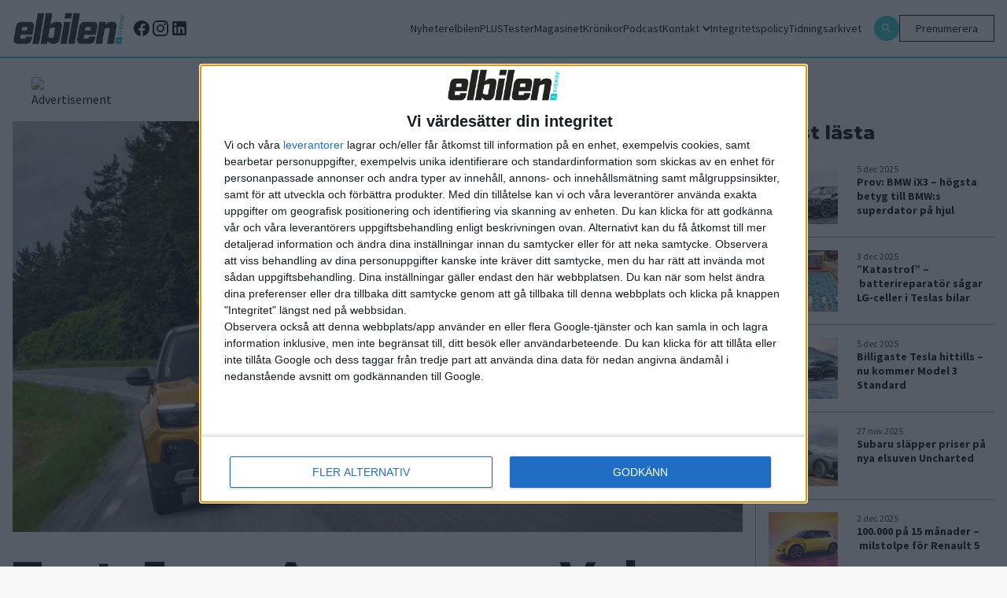

--- FILE ---
content_type: text/html; charset=UTF-8
request_url: https://elbilen.se/tester/test-jeep-avenger-vs-volvo-c40-arets-besvikelse/
body_size: 27685
content:
<!doctype html>
<html lang="sv-se">

<head>

    <script type="module" defer nonce="qW3aelHQfD4W+XtBew5n5YdFTtY=" crossorigin src="/wp-content/themes/elbilen/build/assets/app.612b11ea.js"></script><link rel="stylesheet" nonce="qW3aelHQfD4W+XtBew5n5YdFTtY="  href="/wp-content/themes/elbilen/build/assets/app.70940c72.css">
    <meta charset="UTF-8">
    

    <link href="//www.google-analytics.com" rel="dns-prefetch">

    
        <link rel="apple-touch-icon" sizes="57x57" href="https://elbilen.se/wp-content/themes/elbilen/img/favicon/apple-icon-57x57.png">
        <link rel="apple-touch-icon" sizes="60x60" href="https://elbilen.se/wp-content/themes/elbilen/img/favicon/apple-icon-60x60.png">
        <link rel="apple-touch-icon" sizes="72x72" href="https://elbilen.se/wp-content/themes/elbilen/img/favicon/apple-icon-72x72.png">
        <link rel="apple-touch-icon" sizes="76x76" href="https://elbilen.se/wp-content/themes/elbilen/img/favicon/apple-icon-76x76.png">
        <link rel="apple-touch-icon" sizes="114x114" href="https://elbilen.se/wp-content/themes/elbilen/img/favicon/apple-icon-114x114.png">
        <link rel="apple-touch-icon" sizes="120x120" href="https://elbilen.se/wp-content/themes/elbilen/img/favicon/apple-icon-120x120.png">
        <link rel="apple-touch-icon" sizes="144x144" href="https://elbilen.se/wp-content/themes/elbilen/img/favicon/apple-icon-144x144.png">
        <link rel="apple-touch-icon" sizes="152x152" href="https://elbilen.se/wp-content/themes/elbilen/img/favicon/apple-icon-152x152.png">
        <link rel="apple-touch-icon" sizes="180x180" href="https://elbilen.se/wp-content/themes/elbilen/img/favicon/apple-icon-180x180.png">
        <link rel="icon" type="image/png" sizes="192x192" href="https://elbilen.se/wp-content/themes/elbilen/img/favicon/android-icon-192x192.png">
        <link rel="icon" type="image/png" sizes="32x32" href="https://elbilen.se/wp-content/themes/elbilen/img/favicon/favicon-32x32.png">
        <link rel="icon" type="image/png" sizes="96x96" href="https://elbilen.se/wp-content/themes/elbilen/img/favicon/favicon-96x96.png">
        <link rel="icon" type="image/png" sizes="16x16" href="https://elbilen.se/wp-content/themes/elbilen/img/favicon/favicon-16x16.png">
        <link rel="manifest" href="https://elbilen.se/wp-content/themes/elbilen/img/favicon/manifest.json">
        <meta name="msapplication-TileColor" content="#ffffff">
        <meta name="msapplication-TileImage" content="/ms-icon-144x144.png">
        <meta name="theme-color" content="#ffffff">

    
    <meta http-equiv="X-UA-Compatible" content="IE=edge,chrome=1">
    <meta name="viewport" content="width=device-width, initial-scale=1.0">
    <meta name="description" content="Sveriges första, största och mest laddade elbilstidning – allt om elbilar sedan 2013!">

            <meta name="sesamy:pass" content="https://elbilen.se/prenumerera" />
    
    <script nonce="qW3aelHQfD4W+XtBew5n5YdFTtY=">
        window.AJAX_URL = 'https://elbilen.se/wp/wp-admin/admin-ajax.php';
    </script>

            <script defer src="https://app.quiqly.eu/partners/elbilen.js"></script>
    
            <script>
            function addAds() {
                console.log('running addAds')
                sesamy.entitlements
                    .hasAccess(location.href, ['https://elbilen.se/prenumerera'])
                    .then((entitlement) => {
                        if (!entitlement) {
                            const advisibleElement = document.createElement('script')
                            advisibleElement.async = true
                            advisibleElement.src = 'https://source.advisible.com/10157006/main.js'
                            document.head.appendChild(advisibleElement)

                            const lwadmElement = document.createElement('script')
                            lwadmElement.async = true
                            lwadmElement.src = 'https://lwadm.com/lw/pbjs?pid=0f56d492-2a7d-46c1-9fbe-bd0443b7fe71'
                            document.head.appendChild(lwadmElement)
                        }
                    })
            }

            function onSesamyReady(cb, {
                timeout = 10000,
                pollEvery = 100
            } = {}) {
                // If already loaded, run now.
                if (window.sesamy) {
                    cb(window.sesamy);
                    return;
                }

                // Handler for the custom event (window or jQuery).
                const handler = () => {
                    cleanup();
                    cb(window.sesamy);
                };
                window.addEventListener('sesamyReady', handler, {
                    once: true
                });
                if (window.jQuery) {
                    jQuery(window).one('sesamyReady', handler);
                }

                // Optional: small polling fallback in case the event fired before we attached.
                const started = Date.now();
                const poll = setInterval(() => {
                    if (window.sesamy) handler();
                    else if (Date.now() - started > timeout) {
                        cleanup();
                        console.warn('Sesamy not ready (timeout)');
                    }
                }, pollEvery);

                function cleanup() {
                    clearInterval(poll);
                    window.removeEventListener('sesamyReady', handler);
                }
            }

            // Use it:
            onSesamyReady(sesamy => {
                // safe to call Sesamy APIs here
                addAds(); // your function
            });
        </script>
    
            <script type='text/javascript'>
            var lwhb = lwhb || {
                cmd: []
            };
        </script>
    
    <!-- Google Tag Manager -->
    <script defer nonce="qW3aelHQfD4W+XtBew5n5YdFTtY=">
        (function(w, d, s, l, i) {
            w[l] = w[l] || [];
            w[l].push({
                'gtm.start': new Date().getTime(),
                event: 'gtm.js'
            });
            var f = d.getElementsByTagName(s)[0],
                j = d.createElement(s),
                dl = l != 'dataLayer' ? '&l=' + l : '';
            j.async = true;
            j.src =
                'https://www.googletagmanager.com/gtm.js?id=' + i + dl;
            f.parentNode.insertBefore(j, f);
        })(window, document, 'script', 'dataLayer', 'GTM-WK5XXDR');
    </script>
    <!-- End Google Tag Manager -->

    <meta name='robots' content='index, follow, max-image-preview:large, max-snippet:-1, max-video-preview:-1' />

	<!-- This site is optimized with the Yoast SEO plugin v25.6 - https://yoast.com/wordpress/plugins/seo/ -->
	<title>Test: Jeep Avenger vs Volvo C40 – Årets ... besvikelse - Elbilen</title>
	<link rel="canonical" href="https://elbilen.se/tester/test-jeep-avenger-vs-volvo-c40-arets-besvikelse/" />
	<meta property="og:locale" content="sv_SE" />
	<meta property="og:type" content="article" />
	<meta property="og:title" content="Test: Jeep Avenger vs Volvo C40 – Årets ... besvikelse - Elbilen" />
	<meta property="og:description" content="Årets Bil i Europa, Jeep Avenger, har äntligen kommit till Sverige. Vi ställer den framhjulsdrivna bilen från Jeep mot en moderiktig variant av 2018 års vinnare – Volvo C40, som just har blivit bakhjulsdriven. Okej, det var faktiskt Volvo XC40, med förbränningsmotor, som vann ”Årets Bil i Europa” 2018. Men Volvo C40, här givetvis som [&hellip;]" />
	<meta property="og:url" content="https://elbilen.se/tester/test-jeep-avenger-vs-volvo-c40-arets-besvikelse/" />
	<meta property="og:site_name" content="Elbilen" />
	<meta property="article:publisher" content="https://www.facebook.com/elbilenisverige/?locale=sv_SE" />
	<meta property="article:modified_time" content="2025-02-06T15:06:39+00:00" />
	<meta property="og:image" content="https://elbilen.se/wp-content/uploads/2023/10/Medak2_003_EDIT.jpg" />
	<meta property="og:image:width" content="1500" />
	<meta property="og:image:height" content="1000" />
	<meta property="og:image:type" content="image/jpeg" />
	<meta name="twitter:card" content="summary_large_image" />
	<meta name="twitter:label1" content="Est. reading time" />
	<meta name="twitter:data1" content="18 minutes" />
	<script type="application/ld+json" class="yoast-schema-graph">{"@context":"https://schema.org","@graph":[{"@type":"WebPage","@id":"https://elbilen.se/tester/test-jeep-avenger-vs-volvo-c40-arets-besvikelse/","url":"https://elbilen.se/tester/test-jeep-avenger-vs-volvo-c40-arets-besvikelse/","name":"Test: Jeep Avenger vs Volvo C40 – Årets ... besvikelse - Elbilen","isPartOf":{"@id":"https://elbilen.se/#website"},"primaryImageOfPage":{"@id":"https://elbilen.se/tester/test-jeep-avenger-vs-volvo-c40-arets-besvikelse/#primaryimage"},"image":{"@id":"https://elbilen.se/tester/test-jeep-avenger-vs-volvo-c40-arets-besvikelse/#primaryimage"},"thumbnailUrl":"https://elbilen.se/wp-content/uploads/2023/10/Medak2_003_EDIT.jpg","datePublished":"2023-10-11T07:17:39+00:00","dateModified":"2025-02-06T15:06:39+00:00","breadcrumb":{"@id":"https://elbilen.se/tester/test-jeep-avenger-vs-volvo-c40-arets-besvikelse/#breadcrumb"},"inLanguage":"sv-SE","potentialAction":[{"@type":"ReadAction","target":["https://elbilen.se/tester/test-jeep-avenger-vs-volvo-c40-arets-besvikelse/"]}]},{"@type":"ImageObject","inLanguage":"sv-SE","@id":"https://elbilen.se/tester/test-jeep-avenger-vs-volvo-c40-arets-besvikelse/#primaryimage","url":"https://elbilen.se/wp-content/uploads/2023/10/Medak2_003_EDIT.jpg","contentUrl":"https://elbilen.se/wp-content/uploads/2023/10/Medak2_003_EDIT.jpg","width":1500,"height":1000},{"@type":"BreadcrumbList","@id":"https://elbilen.se/tester/test-jeep-avenger-vs-volvo-c40-arets-besvikelse/#breadcrumb","itemListElement":[{"@type":"ListItem","position":1,"name":"Home","item":"https://elbilen.se/"},{"@type":"ListItem","position":2,"name":"Tester","item":"https://elbilen.se/tester/"},{"@type":"ListItem","position":3,"name":"Test: Jeep Avenger vs Volvo C40 – Årets &#8230; besvikelse"}]},{"@type":"WebSite","@id":"https://elbilen.se/#website","url":"https://elbilen.se/","name":"Elbilen","description":"Sveriges första, största och mest laddade elbilstidning – allt om elbilar sedan 2013!","publisher":{"@id":"https://elbilen.se/#organization"},"potentialAction":[{"@type":"SearchAction","target":{"@type":"EntryPoint","urlTemplate":"https://elbilen.se/?s={search_term_string}"},"query-input":{"@type":"PropertyValueSpecification","valueRequired":true,"valueName":"search_term_string"}}],"inLanguage":"sv-SE"},{"@type":"Organization","@id":"https://elbilen.se/#organization","name":"Elbilen","url":"https://elbilen.se/","logo":{"@type":"ImageObject","inLanguage":"sv-SE","@id":"https://elbilen.se/#/schema/logo/image/","url":"https://elbilen.se/wp-content/uploads/2023/06/og_image.jpg","contentUrl":"https://elbilen.se/wp-content/uploads/2023/06/og_image.jpg","width":1200,"height":630,"caption":"Elbilen"},"image":{"@id":"https://elbilen.se/#/schema/logo/image/"},"sameAs":["https://www.facebook.com/elbilenisverige/?locale=sv_SE","https://www.instagram.com/elbilenisverige/"]}]}</script>
	<!-- / Yoast SEO plugin. -->


<link rel='dns-prefetch' href='//www.googletagmanager.com' />
<link rel='stylesheet' id='wp-block-library-css' href='https://elbilen.se/wp/wp-includes/css/dist/block-library/style.min.css?ver=6.8.2' type='text/css' media='all' />
<style id='classic-theme-styles-inline-css' type='text/css'>
/*! This file is auto-generated */
.wp-block-button__link{color:#fff;background-color:#32373c;border-radius:9999px;box-shadow:none;text-decoration:none;padding:calc(.667em + 2px) calc(1.333em + 2px);font-size:1.125em}.wp-block-file__button{background:#32373c;color:#fff;text-decoration:none}
</style>
<style id='global-styles-inline-css' type='text/css'>
:root{--wp--preset--aspect-ratio--square: 1;--wp--preset--aspect-ratio--4-3: 4/3;--wp--preset--aspect-ratio--3-4: 3/4;--wp--preset--aspect-ratio--3-2: 3/2;--wp--preset--aspect-ratio--2-3: 2/3;--wp--preset--aspect-ratio--16-9: 16/9;--wp--preset--aspect-ratio--9-16: 9/16;--wp--preset--color--black: #000000;--wp--preset--color--cyan-bluish-gray: #abb8c3;--wp--preset--color--white: #ffffff;--wp--preset--color--pale-pink: #f78da7;--wp--preset--color--vivid-red: #cf2e2e;--wp--preset--color--luminous-vivid-orange: #ff6900;--wp--preset--color--luminous-vivid-amber: #fcb900;--wp--preset--color--light-green-cyan: #7bdcb5;--wp--preset--color--vivid-green-cyan: #00d084;--wp--preset--color--pale-cyan-blue: #8ed1fc;--wp--preset--color--vivid-cyan-blue: #0693e3;--wp--preset--color--vivid-purple: #9b51e0;--wp--preset--gradient--vivid-cyan-blue-to-vivid-purple: linear-gradient(135deg,rgba(6,147,227,1) 0%,rgb(155,81,224) 100%);--wp--preset--gradient--light-green-cyan-to-vivid-green-cyan: linear-gradient(135deg,rgb(122,220,180) 0%,rgb(0,208,130) 100%);--wp--preset--gradient--luminous-vivid-amber-to-luminous-vivid-orange: linear-gradient(135deg,rgba(252,185,0,1) 0%,rgba(255,105,0,1) 100%);--wp--preset--gradient--luminous-vivid-orange-to-vivid-red: linear-gradient(135deg,rgba(255,105,0,1) 0%,rgb(207,46,46) 100%);--wp--preset--gradient--very-light-gray-to-cyan-bluish-gray: linear-gradient(135deg,rgb(238,238,238) 0%,rgb(169,184,195) 100%);--wp--preset--gradient--cool-to-warm-spectrum: linear-gradient(135deg,rgb(74,234,220) 0%,rgb(151,120,209) 20%,rgb(207,42,186) 40%,rgb(238,44,130) 60%,rgb(251,105,98) 80%,rgb(254,248,76) 100%);--wp--preset--gradient--blush-light-purple: linear-gradient(135deg,rgb(255,206,236) 0%,rgb(152,150,240) 100%);--wp--preset--gradient--blush-bordeaux: linear-gradient(135deg,rgb(254,205,165) 0%,rgb(254,45,45) 50%,rgb(107,0,62) 100%);--wp--preset--gradient--luminous-dusk: linear-gradient(135deg,rgb(255,203,112) 0%,rgb(199,81,192) 50%,rgb(65,88,208) 100%);--wp--preset--gradient--pale-ocean: linear-gradient(135deg,rgb(255,245,203) 0%,rgb(182,227,212) 50%,rgb(51,167,181) 100%);--wp--preset--gradient--electric-grass: linear-gradient(135deg,rgb(202,248,128) 0%,rgb(113,206,126) 100%);--wp--preset--gradient--midnight: linear-gradient(135deg,rgb(2,3,129) 0%,rgb(40,116,252) 100%);--wp--preset--font-size--small: 13px;--wp--preset--font-size--medium: 20px;--wp--preset--font-size--large: 36px;--wp--preset--font-size--x-large: 42px;--wp--preset--spacing--20: 0.44rem;--wp--preset--spacing--30: 0.67rem;--wp--preset--spacing--40: 1rem;--wp--preset--spacing--50: 1.5rem;--wp--preset--spacing--60: 2.25rem;--wp--preset--spacing--70: 3.38rem;--wp--preset--spacing--80: 5.06rem;--wp--preset--shadow--natural: 6px 6px 9px rgba(0, 0, 0, 0.2);--wp--preset--shadow--deep: 12px 12px 50px rgba(0, 0, 0, 0.4);--wp--preset--shadow--sharp: 6px 6px 0px rgba(0, 0, 0, 0.2);--wp--preset--shadow--outlined: 6px 6px 0px -3px rgba(255, 255, 255, 1), 6px 6px rgba(0, 0, 0, 1);--wp--preset--shadow--crisp: 6px 6px 0px rgba(0, 0, 0, 1);}:where(.is-layout-flex){gap: 0.5em;}:where(.is-layout-grid){gap: 0.5em;}body .is-layout-flex{display: flex;}.is-layout-flex{flex-wrap: wrap;align-items: center;}.is-layout-flex > :is(*, div){margin: 0;}body .is-layout-grid{display: grid;}.is-layout-grid > :is(*, div){margin: 0;}:where(.wp-block-columns.is-layout-flex){gap: 2em;}:where(.wp-block-columns.is-layout-grid){gap: 2em;}:where(.wp-block-post-template.is-layout-flex){gap: 1.25em;}:where(.wp-block-post-template.is-layout-grid){gap: 1.25em;}.has-black-color{color: var(--wp--preset--color--black) !important;}.has-cyan-bluish-gray-color{color: var(--wp--preset--color--cyan-bluish-gray) !important;}.has-white-color{color: var(--wp--preset--color--white) !important;}.has-pale-pink-color{color: var(--wp--preset--color--pale-pink) !important;}.has-vivid-red-color{color: var(--wp--preset--color--vivid-red) !important;}.has-luminous-vivid-orange-color{color: var(--wp--preset--color--luminous-vivid-orange) !important;}.has-luminous-vivid-amber-color{color: var(--wp--preset--color--luminous-vivid-amber) !important;}.has-light-green-cyan-color{color: var(--wp--preset--color--light-green-cyan) !important;}.has-vivid-green-cyan-color{color: var(--wp--preset--color--vivid-green-cyan) !important;}.has-pale-cyan-blue-color{color: var(--wp--preset--color--pale-cyan-blue) !important;}.has-vivid-cyan-blue-color{color: var(--wp--preset--color--vivid-cyan-blue) !important;}.has-vivid-purple-color{color: var(--wp--preset--color--vivid-purple) !important;}.has-black-background-color{background-color: var(--wp--preset--color--black) !important;}.has-cyan-bluish-gray-background-color{background-color: var(--wp--preset--color--cyan-bluish-gray) !important;}.has-white-background-color{background-color: var(--wp--preset--color--white) !important;}.has-pale-pink-background-color{background-color: var(--wp--preset--color--pale-pink) !important;}.has-vivid-red-background-color{background-color: var(--wp--preset--color--vivid-red) !important;}.has-luminous-vivid-orange-background-color{background-color: var(--wp--preset--color--luminous-vivid-orange) !important;}.has-luminous-vivid-amber-background-color{background-color: var(--wp--preset--color--luminous-vivid-amber) !important;}.has-light-green-cyan-background-color{background-color: var(--wp--preset--color--light-green-cyan) !important;}.has-vivid-green-cyan-background-color{background-color: var(--wp--preset--color--vivid-green-cyan) !important;}.has-pale-cyan-blue-background-color{background-color: var(--wp--preset--color--pale-cyan-blue) !important;}.has-vivid-cyan-blue-background-color{background-color: var(--wp--preset--color--vivid-cyan-blue) !important;}.has-vivid-purple-background-color{background-color: var(--wp--preset--color--vivid-purple) !important;}.has-black-border-color{border-color: var(--wp--preset--color--black) !important;}.has-cyan-bluish-gray-border-color{border-color: var(--wp--preset--color--cyan-bluish-gray) !important;}.has-white-border-color{border-color: var(--wp--preset--color--white) !important;}.has-pale-pink-border-color{border-color: var(--wp--preset--color--pale-pink) !important;}.has-vivid-red-border-color{border-color: var(--wp--preset--color--vivid-red) !important;}.has-luminous-vivid-orange-border-color{border-color: var(--wp--preset--color--luminous-vivid-orange) !important;}.has-luminous-vivid-amber-border-color{border-color: var(--wp--preset--color--luminous-vivid-amber) !important;}.has-light-green-cyan-border-color{border-color: var(--wp--preset--color--light-green-cyan) !important;}.has-vivid-green-cyan-border-color{border-color: var(--wp--preset--color--vivid-green-cyan) !important;}.has-pale-cyan-blue-border-color{border-color: var(--wp--preset--color--pale-cyan-blue) !important;}.has-vivid-cyan-blue-border-color{border-color: var(--wp--preset--color--vivid-cyan-blue) !important;}.has-vivid-purple-border-color{border-color: var(--wp--preset--color--vivid-purple) !important;}.has-vivid-cyan-blue-to-vivid-purple-gradient-background{background: var(--wp--preset--gradient--vivid-cyan-blue-to-vivid-purple) !important;}.has-light-green-cyan-to-vivid-green-cyan-gradient-background{background: var(--wp--preset--gradient--light-green-cyan-to-vivid-green-cyan) !important;}.has-luminous-vivid-amber-to-luminous-vivid-orange-gradient-background{background: var(--wp--preset--gradient--luminous-vivid-amber-to-luminous-vivid-orange) !important;}.has-luminous-vivid-orange-to-vivid-red-gradient-background{background: var(--wp--preset--gradient--luminous-vivid-orange-to-vivid-red) !important;}.has-very-light-gray-to-cyan-bluish-gray-gradient-background{background: var(--wp--preset--gradient--very-light-gray-to-cyan-bluish-gray) !important;}.has-cool-to-warm-spectrum-gradient-background{background: var(--wp--preset--gradient--cool-to-warm-spectrum) !important;}.has-blush-light-purple-gradient-background{background: var(--wp--preset--gradient--blush-light-purple) !important;}.has-blush-bordeaux-gradient-background{background: var(--wp--preset--gradient--blush-bordeaux) !important;}.has-luminous-dusk-gradient-background{background: var(--wp--preset--gradient--luminous-dusk) !important;}.has-pale-ocean-gradient-background{background: var(--wp--preset--gradient--pale-ocean) !important;}.has-electric-grass-gradient-background{background: var(--wp--preset--gradient--electric-grass) !important;}.has-midnight-gradient-background{background: var(--wp--preset--gradient--midnight) !important;}.has-small-font-size{font-size: var(--wp--preset--font-size--small) !important;}.has-medium-font-size{font-size: var(--wp--preset--font-size--medium) !important;}.has-large-font-size{font-size: var(--wp--preset--font-size--large) !important;}.has-x-large-font-size{font-size: var(--wp--preset--font-size--x-large) !important;}
:where(.wp-block-post-template.is-layout-flex){gap: 1.25em;}:where(.wp-block-post-template.is-layout-grid){gap: 1.25em;}
:where(.wp-block-columns.is-layout-flex){gap: 2em;}:where(.wp-block-columns.is-layout-grid){gap: 2em;}
:root :where(.wp-block-pullquote){font-size: 1.5em;line-height: 1.6;}
</style>

<!-- Google Analytics snippet added by Site Kit -->
<script type="text/javascript" src="https://www.googletagmanager.com/gtag/js?id=UA-180131920-1" id="google_gtagjs-js" async></script>
<script type="text/javascript" id="google_gtagjs-js-after">
/* <![CDATA[ */
window.dataLayer = window.dataLayer || [];function gtag(){dataLayer.push(arguments);}
gtag('set', 'linker', {"domains":["elbilen.se"]} );
gtag("js", new Date());
gtag("set", "developer_id.dZTNiMT", true);
gtag("config", "UA-180131920-1", {"anonymize_ip":true});
gtag("config", "G-F6YV0RZ8X8");
/* ]]> */
</script>

<!-- End Google Analytics snippet added by Site Kit -->
<link rel="https://api.w.org/" href="https://elbilen.se/wp-json/" /><link rel="alternate" title="JSON" type="application/json" href="https://elbilen.se/wp-json/wp/v2/tester/27761" /><link rel="EditURI" type="application/rsd+xml" title="RSD" href="https://elbilen.se/wp/xmlrpc.php?rsd" />
<meta name="generator" content="WordPress 6.8.2" />
<link rel='shortlink' href='https://elbilen.se/?p=27761' />
<link rel="alternate" title="oEmbed (JSON)" type="application/json+oembed" href="https://elbilen.se/wp-json/oembed/1.0/embed?url=https%3A%2F%2Felbilen.se%2Ftester%2Ftest-jeep-avenger-vs-volvo-c40-arets-besvikelse%2F" />
<link rel="alternate" title="oEmbed (XML)" type="text/xml+oembed" href="https://elbilen.se/wp-json/oembed/1.0/embed?url=https%3A%2F%2Felbilen.se%2Ftester%2Ftest-jeep-avenger-vs-volvo-c40-arets-besvikelse%2F&#038;format=xml" />
<meta name="generator" content="Site Kit by Google 1.94.0" /><meta name="google-site-verification" content="O0ubp7jVQXObpQBtqx9My9eIFPk22rkQAk8adN4-kqU"><!-- Sesamy WordPress plugin v1.2.18 --><meta name="sesamy:client-id" content="elbilen"><meta name="sesamy:pass" content="https://elbilen.se/prenumerera"><meta name="sesamy:accessLevel" content="entitlement"><meta name="sesamy:currency" content="SEK"><meta name="sesamy:price" content="29"><link rel="icon" href="https://elbilen.se/wp-content/uploads/2024/09/cropped-Elbilen-e-kvadrat_vit-32x32.png" sizes="32x32" />
<link rel="icon" href="https://elbilen.se/wp-content/uploads/2024/09/cropped-Elbilen-e-kvadrat_vit-192x192.png" sizes="192x192" />
<link rel="apple-touch-icon" href="https://elbilen.se/wp-content/uploads/2024/09/cropped-Elbilen-e-kvadrat_vit-180x180.png" />
<meta name="msapplication-TileImage" content="https://elbilen.se/wp-content/uploads/2024/09/cropped-Elbilen-e-kvadrat_vit-270x270.png" />
</head>


<body class="wp-singular tester-template-default single single-tester postid-27761 wp-theme-elbilen bg-[#F8F8F8] antialiased">
    <!-- Google Tag Manager (noscript) -->
    <noscript><iframe src="https://www.googletagmanager.com/ns.html?id=GTM-WK5XXDR" height="0" width="0" style="display:none;visibility:hidden"></iframe></noscript>

    <div id="elbilen_1x1"></div><script>lwhb.cmd.push(function() { lwhb.loadAd({tagId: "elbilen_1x1"}); });</script>
    
    
    <nav class="fixed top-0 left-0 right-0 z-20 border-b-2 border-blue popark:border-red js-main-navigation main-navigation">
        <div class="px-2 py-4 md:p-4 bg-white flex flex-row">
            <a href="/"><img class="max-w-[88px] md:max-w-[144px] w-full" width="144" height="40" src="https://elbilen.se/wp-content/uploads/2023/06/logo.svg" alt=""></a>                            <div class="flex items-center gap-x-2 ml-2">
                                            <a target="_blank" href="https://www.facebook.com/elbilenisverige/">
                            <svg class="hover:fill-blue transition-colors duration-200" xmlns="http://www.w3.org/2000/svg" width="24" height="24" viewBox="0 0 24 24">
                                
                                <path d="M12 2.04C6.5 2.04 2 6.53 2 12.06C2 17.06 5.66 21.21 10.44 21.96V14.96H7.9V12.06H10.44V9.85C10.44 7.34 11.93 5.96 14.22 5.96C15.31 5.96 16.45 6.15 16.45 6.15V8.62H15.19C13.95 8.62 13.56 9.39 13.56 10.18V12.06H16.34L15.89 14.96H13.56V21.96A10 10 0 0 0 22 12.06C22 6.53 17.5 2.04 12 2.04Z" />
                            </svg>

                        </a>
                                                                <a target="_blank" href="https://www.instagram.com/elbilenisverige/">
                            <svg class="hover:fill-blue transition-colors duration-200" xmlns="http://www.w3.org/2000/svg" width="24" height="24" viewBox="0 0 24 24">
                                
                                <path d="M7.8,2H16.2C19.4,2 22,4.6 22,7.8V16.2A5.8,5.8 0 0,1 16.2,22H7.8C4.6,22 2,19.4 2,16.2V7.8A5.8,5.8 0 0,1 7.8,2M7.6,4A3.6,3.6 0 0,0 4,7.6V16.4C4,18.39 5.61,20 7.6,20H16.4A3.6,3.6 0 0,0 20,16.4V7.6C20,5.61 18.39,4 16.4,4H7.6M17.25,5.5A1.25,1.25 0 0,1 18.5,6.75A1.25,1.25 0 0,1 17.25,8A1.25,1.25 0 0,1 16,6.75A1.25,1.25 0 0,1 17.25,5.5M12,7A5,5 0 0,1 17,12A5,5 0 0,1 12,17A5,5 0 0,1 7,12A5,5 0 0,1 12,7M12,9A3,3 0 0,0 9,12A3,3 0 0,0 12,15A3,3 0 0,0 15,12A3,3 0 0,0 12,9Z" />
                            </svg>
                        </a>
                                                                <a target="_blank" href="https://www.linkedin.com/company/elbilen-i-sverige/">
                            <svg class="hover:fill-blue transition-colors duration-200" xmlns="http://www.w3.org/2000/svg" width="24" height="24" viewBox="0 0 24 24">
                                
                                <path d="M19 3A2 2 0 0 1 21 5V19A2 2 0 0 1 19 21H5A2 2 0 0 1 3 19V5A2 2 0 0 1 5 3H19M18.5 18.5V13.2A3.26 3.26 0 0 0 15.24 9.94C14.39 9.94 13.4 10.46 12.92 11.24V10.13H10.13V18.5H12.92V13.57C12.92 12.8 13.54 12.17 14.31 12.17A1.4 1.4 0 0 1 15.71 13.57V18.5H18.5M6.88 8.56A1.68 1.68 0 0 0 8.56 6.88C8.56 5.95 7.81 5.19 6.88 5.19A1.69 1.69 0 0 0 5.19 6.88C5.19 7.81 5.95 8.56 6.88 8.56M8.27 18.5V10.13H5.5V18.5H8.27Z" />
                            </svg>
                        </a>
                                    </div>
            
            <div class="hidden lg:flex self-center ml-auto mr-4">
                <ul class="lg:flex flex-row gap-4 desktop-navigation">
                    <li class=""><a class="" href="https://elbilen.se/nyheter/">Nyheter</a></li>
<li class=""><a class="" href="https://elbilen.se/for-prenumeranter/">elbilenPLUS</a></li>
<li class=""><a class="" href="https://elbilen.se/tester/">Tester</a></li>
<li class=""><a class="" href="https://elbilen.se/magasinet/">Magasinet</a></li>
<li class=""><a class="" href="https://elbilen.se/kronikor/">Krönikor</a></li>
<li class=""><a class="" href="https://elbilen.se/podcasts/">Podcast</a></li>
<li class="relative has-children "><a class="" href="https://elbilen.se/prenarenden/">Kontakt<svg class="hidden lg:block ml-1" style="margin-top:2px;" xmlns="http://www.w3.org/2000/svg" fill="none" width="10" height="7" viewBox="0 0 10 7"><path fill="#000" d="M1.175 0 5 4.33 8.825 0 10 1.34 5 7 0 1.34 1.175 0Z"/></svg></a><div class="js-show-sub-menu show-sub-menu absolute right-0 top-0 m-2 z-10 self-center p-2 ml-auto mr-2 bg-blue lg:hidden"><svg style="margin-top:2px;" xmlns="http://www.w3.org/2000/svg" fill="none" width="10" height="7" viewBox="0 0 10 7"><path fill="#fff" d="M1.175 0 5 4.33 8.825 0 10 1.34 5 7 0 1.34 1.175 0Z"/></svg></div>
<ul class='sub-menu'>
<li class=""><a class="" href="https://elbilen.se/prenarenden/">Kundtjänst – koll på din prenumeration </a></li>
<li class=""><a class="" href="https://elbilen.se/annonsera/">Annonsera hos Elbilen</a></li>
<li class=""><a class="" href="https://elbilen.se/om-oss/">Redaktionen</a></li>
</ul>
</li>
<li class=""><a class="" href="https://elbilen.se/sekretesspolicy/">Integritetspolicy</a></li>
<li class=""><a class="" href="https://elbilen.se/tidningsarkivet/">Tidningsarkivet</a></li>
                </ul>
            </div>

            <div class="hidden lg:flex self-center  flex-row gap-4">

                <a class="self-center bg-blue popark:bg-red rounded-full p-2" href="/?s">
                    <svg class="fill-white" xmlns="http://www.w3.org/2000/svg" width="16px" height="16px" viewBox="0 0 24 24">
                        
                        <path d="M9.5,3A6.5,6.5 0 0,1 16,9.5C16,11.11 15.41,12.59 14.44,13.73L14.71,14H15.5L20.5,19L19,20.5L14,15.5V14.71L13.73,14.44C12.59,15.41 11.11,16 9.5,16A6.5,6.5 0 0,1 3,9.5A6.5,6.5 0 0,1 9.5,3M9.5,5C7,5 5,7 5,9.5C5,12 7,14 9.5,14C12,14 14,12 14,9.5C14,7 12,5 9.5,5Z" />
                    </svg>
                </a>
                                    <div class="buy-subscription-btn">
                        <a target="_blank" href="https://elbilen.se/prenumerera/">Prenumerera</a>
                    </div>
                    <div class="flex flex-row items-center">
                        <sesamy-login profile-href="https://account.sesamy.com/subscriptions/elbilen" hide-logo></sesamy-login>
                        <sesamy-logout></sesamy-logout>
                    </div>
                                            </div>
            <button class=" lg:hidden flex flex-col items-center justify-center ml-auto w-[32px] js-menu-toggle" aria-label="Öppna mobilmeny">
                <span class="w-[32px] h-[2px] bg-black mb-1"></span>
                <span class="w-[32px] h-[2px] bg-black mb-1"></span>
                <span class="w-[32px] h-[2px] bg-black"></span>
            </button>
        </div>
    </nav>


    <div class="hidden fixed top-[56px] right-0 w-2/3 bg-white shadow-md z-30 js-hamburger-menu">
        <ul class="flex flex-col py-2 mobile-nav">
            <li class=""><a class="" href="https://elbilen.se/nyheter/">Nyheter</a></li>
<li class=""><a class="" href="https://elbilen.se/for-prenumeranter/">elbilenPLUS</a></li>
<li class=""><a class="" href="https://elbilen.se/tester/">Tester</a></li>
<li class=""><a class="" href="https://elbilen.se/magasinet/">Magasinet</a></li>
<li class=""><a class="" href="https://elbilen.se/kronikor/">Krönikor</a></li>
<li class=""><a class="" href="https://elbilen.se/podcasts/">Podcast</a></li>
<li class="relative has-children "><a class="" href="https://elbilen.se/prenarenden/">Kontakt<svg class="hidden lg:block ml-1" style="margin-top:2px;" xmlns="http://www.w3.org/2000/svg" fill="none" width="10" height="7" viewBox="0 0 10 7"><path fill="#000" d="M1.175 0 5 4.33 8.825 0 10 1.34 5 7 0 1.34 1.175 0Z"/></svg></a><div class="js-show-sub-menu show-sub-menu absolute right-0 top-0 m-2 z-10 self-center p-2 ml-auto mr-2 bg-blue lg:hidden"><svg style="margin-top:2px;" xmlns="http://www.w3.org/2000/svg" fill="none" width="10" height="7" viewBox="0 0 10 7"><path fill="#fff" d="M1.175 0 5 4.33 8.825 0 10 1.34 5 7 0 1.34 1.175 0Z"/></svg></div>
<ul class='sub-menu'>
<li class=""><a class="" href="https://elbilen.se/prenarenden/">Kundtjänst – koll på din prenumeration </a></li>
<li class=""><a class="" href="https://elbilen.se/annonsera/">Annonsera hos Elbilen</a></li>
<li class=""><a class="" href="https://elbilen.se/om-oss/">Redaktionen</a></li>
</ul>
</li>
<li class=""><a class="" href="https://elbilen.se/sekretesspolicy/">Integritetspolicy</a></li>
<li class=""><a class="" href="https://elbilen.se/tidningsarkivet/">Tidningsarkivet</a></li>
        </ul>

        <div class="flex flex-col gap-2 px-2">
            <a class="flex flex-row items-center py-2 px-5 text-[14px] leading-[18px]" href="/?s">
                Sök
                <svg class="ml-2 fill-black" xmlns="http://www.w3.org/2000/svg" width="16px" height="16px" viewBox="0 0 24 24">
                    
                    <path d="M9.5,3A6.5,6.5 0 0,1 16,9.5C16,11.11 15.41,12.59 14.44,13.73L14.71,14H15.5L20.5,19L19,20.5L14,15.5V14.71L13.73,14.44C12.59,15.41 11.11,16 9.5,16A6.5,6.5 0 0,1 3,9.5A6.5,6.5 0 0,1 9.5,3M9.5,5C7,5 5,7 5,9.5C5,12 7,14 9.5,14C12,14 14,12 14,9.5C14,7 12,5 9.5,5Z" />
                </svg>
            </a>
                            <div class="buy-subscription-btn">
                    <a target="_blank" href="https://elbilen.se/prenumerera/">Prenumerera</a>
                </div>
                <div class="flex flex-col gap-2">
                    <sesamy-login profile-href="https://account.sesamy.com/subscriptions/elbilen" hide-logo></sesamy-login>
                    <sesamy-logout></sesamy-logout>
                </div>
            
                    </div>
    </div>


                <section class="google-adsense mx-auto">
                <div class="hidden md:block">
                    <IMG SRC="https://ad.doubleclick.net/ddm/trackimp/N1003055.4394250ELBILEN/B28856494.351468818;dc_trk_aid=542898567;dc_trk_cid=181760936;ord=[timestamp];dc_lat=;dc_rdid=;tag_for_child_directed_treatment=;tfua=;gdpr=true;gdpr_consent=true;ltd=?" BORDER="0" HEIGHT="1" WIDTH="1" ALT="Advertisement">                </div>
                <div class="google-adsense-mobile md:hidden mx-auto">
                                    </div>
            </section>

            <div class="wrapper-large">
            <div class="flex flex-row items-center justify-center mb-4">
                <!-- Livewrapped tag: Mobil Topp
            (200x200, 250x250, 300x50, 300x250, 320x50, 320x100, 320x160, 320x320, 320x400, 320x480) -->
                <div id='elbilen_mobil-topp'></div>
                <script>
                    lwhb.cmd.push(function() {
                        lwhb.loadAd({
                            tagId: 'elbilen_mobil-topp'
                        });
                    });
                </script>

                <!-- Livewrapped tag: Panorama Topp
            (728x90, 970x90, 970x250, 980x120, 980x240, 980x300, 980x360, 980x400, 980x480, 980x600) -->
                <div id='elbilen_panorama-topp'></div>
                <script>
                    lwhb.cmd.push(function() {
                        lwhb.loadAd({
                            tagId: 'elbilen_panorama-topp'
                        });
                    });
                </script>
            </div>
        </div>
    <div class="wrapper-large">
    <article>
        

<div class="flex flex-row lg:-mx-4">
    <main class="w-full lg:w-9/12">
        <div class=" lg:px-4">
                            <header class="mb-6">
                    <picture class="w-full"><img src="https://images.ohmyhosting.se/yNIPABw-ub1sAWVyJy3bnlJwrEc=/2096x1178/smart/filters:quality(85)/https%3A%2F%2Felbilen.se%2Fwp-content%2Fuploads%2F2023%2F10%2FMedak2_003_EDIT.jpg" srcset="https://images.ohmyhosting.se/yNIPABw-ub1sAWVyJy3bnlJwrEc=/2096x1178/smart/filters:quality(85)/https%3A%2F%2Felbilen.se%2Fwp-content%2Fuploads%2F2023%2F10%2FMedak2_003_EDIT.jpg 1x, https://images.ohmyhosting.se/V2266uNbRIOwSV2fCgu1U6mXhfo=/4192x2356/smart/filters:quality(85)/https%3A%2F%2Felbilen.se%2Fwp-content%2Fuploads%2F2023%2F10%2FMedak2_003_EDIT.jpg 2x" alt="" class="w-full" width="2096" height="1178" /></picture>                </header>
                                    <div class="border-b border-grey mb-12">
                <div class="wysiwyg">
                    <h1>Test: Jeep Avenger vs Volvo C40 – Årets &#8230; besvikelse</h1>
                </div>

                

    <div class="flex flex-row mb-4 items-center gap-3">
        <div class="max-w-[54px] rounded-full overflow-hidden">
            <picture class="w-full"><img src="https://images.ohmyhosting.se/m0_t9POqY7TW7dmutysv_PNFNtE=/108x108/smart/filters:quality(85)/https%3A%2F%2Felbilen.se%2Fwp-content%2Fuploads%2F2023%2F11%2Fjd-bw.jpg" srcset="https://images.ohmyhosting.se/m0_t9POqY7TW7dmutysv_PNFNtE=/108x108/smart/filters:quality(85)/https%3A%2F%2Felbilen.se%2Fwp-content%2Fuploads%2F2023%2F11%2Fjd-bw.jpg 1x, https://images.ohmyhosting.se/jYaVWh4QElCFoZxcZHBFtbcqKMs=/216x216/smart/filters:quality(85)/https%3A%2F%2Felbilen.se%2Fwp-content%2Fuploads%2F2023%2F11%2Fjd-bw.jpg 2x" alt="Joakim Dyredand" class="w-full" width="108" height="108" /></picture>        </div>
        <p class="font-caslon text-[14px]" style="font-weight:600 !important;">Joakim Dyredand</p>
        <div class="w-[6px] h-[6px] bg-blue popark:bg-red rounded-full"></div>
        <p class="font-caslon text-[12px]" style="font-weight:400 !important;">11 okt 2023</p>
    </div>


                <div class="wysiwyg">
                    <sesamy-article item-src="https://elbilen.se/tester/test-jeep-avenger-vs-volvo-c40-arets-besvikelse/" publisher-content-id="27761"><sesamy-content-container lock-mode="encode"><div slot="preview"><p>Årets Bil i Europa, Jeep Avenger, har äntligen kommit till Sverige. Vi ställer den framhjulsdrivna bilen från Jeep mot en moderiktig variant av 2018 års vinnare – Volvo C40, som just har blivit bakhjulsdriven. Okej, det var faktiskt Volvo XC40, med förbränningsmotor, som vann ”Årets Bil i Europa” 2018. Men Volvo C40, här givetvis som [&hellip;]</p></div><div slot="content" style="display:none;">[base64]/DpG5nKSBvY2ggTmlzc2FuIEFyaXlhICgyMTEgcG/[base64]</div></sesamy-content-container><sesamy-paywall settings-url="https://api.sesamy.com/paywall/paywalls/elbilen/6DIFCt8nSFrdy52aPiSd2.json" /></sesamy-article>                </div>
            </div>
        </div>

                    <div class="mb-12 lg:px-4">
                <h2 class="font-caslon text-[24px] leading-[29px] mb-8">Relaterat innehåll</h2>
                <div class="flex flex-row flex-wrap -mx-2  lg:-mx-4">
                    <div class="w-full px-2 md:w-1/3 lg:px-4 mb-8">
<article class="h-full bg-dark card-small ">
    <a class="group relative is-premium" href="https://elbilen.se/tester/prov-volvo-es90-halvkombilyx-som-overtygar/">
        <div class="flex flex-row items-baseline absolute top-2 left-2 z-10">
                            <div class="font-sans font-semibold text-[8px] leading-[11px] md:text-[12px] md:leading-[15px] text-white tracking-wide bg-[#F2994A] py-1 px-2 md:py-1.5 md:px-5 rounded-full mr-2">Plus</div>
            
                            <div class="font-sans font-semibold text-[8px] leading-[11px] md:text-[12px] md:leading-[15px] text-white tracking-wide bg-blue popark:bg-red py-1 px-2 md:py-1.5 md:px-5 rounded-full">tester</div>
                    </div>

        <picture class="w-full"><img srcset="https://images.ohmyhosting.se/TySU5uZdifx8rEQf-Vnpgu18xQg=/608x342/smart/filters:quality(85)/https%3A%2F%2Felbilen.se%2Fwp-content%2Fuploads%2F2025%2F10%2FVolvo_ex_90_Fredrik.jpg 1x, https://images.ohmyhosting.se/zw9_cnOfVbXhAaQqGYn7FF4x2gQ=/1216x684/smart/filters:quality(85)/https%3A%2F%2Felbilen.se%2Fwp-content%2Fuploads%2F2025%2F10%2FVolvo_ex_90_Fredrik.jpg 2x" alt="" class="w-full lazyload" width="608" height="342" data-src="https://images.ohmyhosting.se/TySU5uZdifx8rEQf-Vnpgu18xQg=/608x342/smart/filters:quality(85)/https%3A%2F%2Felbilen.se%2Fwp-content%2Fuploads%2F2025%2F10%2FVolvo_ex_90_Fredrik.jpg" loading="lazy" /></picture>
        <div class="flex flex-col p-4">
            <span class="font-sans text-[12px] leading-[14px] mb-2 text-white">21 okt 2025</span>
            <h2 class="title-sm text-white group-hover:underline">Prov: Volvo ES90 – halvkombilyx som övertygar</h2>
        </div>
    </a>
</article></div><div class="w-full px-2 md:w-1/3 lg:px-4 mb-8">
<article class="h-full bg-dark card-small ">
    <a class="group relative is-premium" href="https://elbilen.se/tester/minitest-volvo-ex90-forsenad-men-annu-inte-klar/">
        <div class="flex flex-row items-baseline absolute top-2 left-2 z-10">
                            <div class="font-sans font-semibold text-[8px] leading-[11px] md:text-[12px] md:leading-[15px] text-white tracking-wide bg-[#F2994A] py-1 px-2 md:py-1.5 md:px-5 rounded-full mr-2">Plus</div>
            
                            <div class="font-sans font-semibold text-[8px] leading-[11px] md:text-[12px] md:leading-[15px] text-white tracking-wide bg-blue popark:bg-red py-1 px-2 md:py-1.5 md:px-5 rounded-full">tester</div>
                    </div>

        <picture class="w-full"><img srcset="https://images.ohmyhosting.se/2kkIQmkjNS2AZF18x4ltijAnlP8=/608x342/smart/filters:quality(85)/https%3A%2F%2Felbilen.se%2Fwp-content%2Fuploads%2F2025%2F06%2Fvolvo_EX90_minitest-2.jpg 1x, https://images.ohmyhosting.se/ciWfi__8hqa5zxLvaUz9irPXRR4=/1216x684/smart/filters:quality(85)/https%3A%2F%2Felbilen.se%2Fwp-content%2Fuploads%2F2025%2F06%2Fvolvo_EX90_minitest-2.jpg 2x" alt="" class="w-full lazyload" width="608" height="342" data-src="https://images.ohmyhosting.se/2kkIQmkjNS2AZF18x4ltijAnlP8=/608x342/smart/filters:quality(85)/https%3A%2F%2Felbilen.se%2Fwp-content%2Fuploads%2F2025%2F06%2Fvolvo_EX90_minitest-2.jpg" loading="lazy" /></picture>
        <div class="flex flex-col p-4">
            <span class="font-sans text-[12px] leading-[14px] mb-2 text-white">18 jun 2025</span>
            <h2 class="title-sm text-white group-hover:underline">Minitest: Volvo EX90 – försenad men ännu inte klar</h2>
        </div>
    </a>
</article></div><div class="w-full px-2 md:w-1/3 lg:px-4 mb-8">
<article class="h-full bg-dark card-small ">
    <a class="group relative is-premium" href="https://elbilen.se/tester/prov-volvo-ex30-cross-country-for-den-som-har-rad/">
        <div class="flex flex-row items-baseline absolute top-2 left-2 z-10">
                            <div class="font-sans font-semibold text-[8px] leading-[11px] md:text-[12px] md:leading-[15px] text-white tracking-wide bg-[#F2994A] py-1 px-2 md:py-1.5 md:px-5 rounded-full mr-2">Plus</div>
            
                            <div class="font-sans font-semibold text-[8px] leading-[11px] md:text-[12px] md:leading-[15px] text-white tracking-wide bg-blue popark:bg-red py-1 px-2 md:py-1.5 md:px-5 rounded-full">tester</div>
                    </div>

        <picture class="w-full"><img srcset="https://images.ohmyhosting.se/MCmTPupHMdkC2WMhk-YOXqK_gIE=/608x342/smart/filters:quality(85)/https%3A%2F%2Felbilen.se%2Fwp-content%2Fuploads%2F2025%2F03%2FVolvo_EX30CC-1.jpg 1x, https://images.ohmyhosting.se/-5SDoc8MWBKaiJdgLUTpe73z47M=/1216x684/smart/filters:quality(85)/https%3A%2F%2Felbilen.se%2Fwp-content%2Fuploads%2F2025%2F03%2FVolvo_EX30CC-1.jpg 2x" alt="" class="w-full lazyload" width="608" height="342" data-src="https://images.ohmyhosting.se/MCmTPupHMdkC2WMhk-YOXqK_gIE=/608x342/smart/filters:quality(85)/https%3A%2F%2Felbilen.se%2Fwp-content%2Fuploads%2F2025%2F03%2FVolvo_EX30CC-1.jpg" loading="lazy" /></picture>
        <div class="flex flex-col p-4">
            <span class="font-sans text-[12px] leading-[14px] mb-2 text-white">22 apr 2025</span>
            <h2 class="title-sm text-white group-hover:underline">Prov: Volvo EX30 Cross Country – för den som har råd</h2>
        </div>
    </a>
</article></div><div class="w-full px-2 md:w-1/3 lg:px-4 mb-8">
<article class="h-full  card-small ">
    <a class="group relative " href="https://elbilen.se/tester/film-volvo-ex90-tyst-men-trang/">
        <div class="flex flex-row items-baseline absolute top-2 left-2 z-10">
            
                            <div class="font-sans font-semibold text-[8px] leading-[11px] md:text-[12px] md:leading-[15px] text-white tracking-wide bg-blue popark:bg-red py-1 px-2 md:py-1.5 md:px-5 rounded-full">tester</div>
                    </div>

        <picture class="w-full"><img srcset="https://images.ohmyhosting.se/4jS2Q2H04RTC5G6XAmZpOLwN_PE=/608x342/smart/filters:quality(85)/https%3A%2F%2Felbilen.se%2Fwp-content%2Fuploads%2F2024%2F09%2F2096x1178-tumnagel-Volvo_EDIT.jpg 1x, https://images.ohmyhosting.se/vVy54NI3D66SgQU9zEFlf3py6ww=/1216x684/smart/filters:quality(85)/https%3A%2F%2Felbilen.se%2Fwp-content%2Fuploads%2F2024%2F09%2F2096x1178-tumnagel-Volvo_EDIT.jpg 2x" alt="" class="w-full lazyload" width="608" height="342" data-src="https://images.ohmyhosting.se/4jS2Q2H04RTC5G6XAmZpOLwN_PE=/608x342/smart/filters:quality(85)/https%3A%2F%2Felbilen.se%2Fwp-content%2Fuploads%2F2024%2F09%2F2096x1178-tumnagel-Volvo_EDIT.jpg" loading="lazy" /></picture>
        <div class="flex flex-col mt-4">
            <span class="font-sans text-[12px] leading-[14px] mb-2 text-dark">4 sep 2024</span>
            <h2 class="title-sm text-dark group-hover:underline">Film: Volvo EX90 – tyst men trång</h2>
        </div>
    </a>
</article></div><div class="w-full px-2 md:w-1/3 lg:px-4 mb-8">
<article class="h-full bg-dark card-small ">
    <a class="group relative is-premium" href="https://elbilen.se/tester/prov-volvo-ex90-och-de-sju-sma-satena/">
        <div class="flex flex-row items-baseline absolute top-2 left-2 z-10">
                            <div class="font-sans font-semibold text-[8px] leading-[11px] md:text-[12px] md:leading-[15px] text-white tracking-wide bg-[#F2994A] py-1 px-2 md:py-1.5 md:px-5 rounded-full mr-2">Plus</div>
            
                            <div class="font-sans font-semibold text-[8px] leading-[11px] md:text-[12px] md:leading-[15px] text-white tracking-wide bg-blue popark:bg-red py-1 px-2 md:py-1.5 md:px-5 rounded-full">tester</div>
                    </div>

        <picture class="w-full"><img srcset="https://images.ohmyhosting.se/W3SS_7lFg0XlzgvEu1SVysLGSL8=/608x342/smart/filters:quality(85)/https%3A%2F%2Felbilen.se%2Fwp-content%2Fuploads%2F2024%2F09%2FIMG_7285.jpg 1x, https://images.ohmyhosting.se/_Qe-4wtyzMAksDwtM4FjsXEMJ8Y=/1216x684/smart/filters:quality(85)/https%3A%2F%2Felbilen.se%2Fwp-content%2Fuploads%2F2024%2F09%2FIMG_7285.jpg 2x" alt="" class="w-full lazyload" width="608" height="342" data-src="https://images.ohmyhosting.se/W3SS_7lFg0XlzgvEu1SVysLGSL8=/608x342/smart/filters:quality(85)/https%3A%2F%2Felbilen.se%2Fwp-content%2Fuploads%2F2024%2F09%2FIMG_7285.jpg" loading="lazy" /></picture>
        <div class="flex flex-col p-4">
            <span class="font-sans text-[12px] leading-[14px] mb-2 text-white">3 sep 2024</span>
            <h2 class="title-sm text-white group-hover:underline">Prov: Volvo EX90 – försenad lansering med frågetecken</h2>
        </div>
    </a>
</article></div><div class="w-full px-2 md:w-1/3 lg:px-4 mb-8">
<article class="h-full bg-dark card-small ">
    <a class="group relative is-premium" href="https://elbilen.se/tester/test-hyundai-kona-vs-volvo-ex30-city-slickers/">
        <div class="flex flex-row items-baseline absolute top-2 left-2 z-10">
                            <div class="font-sans font-semibold text-[8px] leading-[11px] md:text-[12px] md:leading-[15px] text-white tracking-wide bg-[#F2994A] py-1 px-2 md:py-1.5 md:px-5 rounded-full mr-2">Plus</div>
            
                            <div class="font-sans font-semibold text-[8px] leading-[11px] md:text-[12px] md:leading-[15px] text-white tracking-wide bg-blue popark:bg-red py-1 px-2 md:py-1.5 md:px-5 rounded-full">tester</div>
                    </div>

        <picture class="w-full"><img srcset="https://images.ohmyhosting.se/IWbSaCKzOj0w59SpiAN3tl-kmRY=/608x342/smart/filters:quality(85)/https%3A%2F%2Felbilen.se%2Fwp-content%2Fuploads%2F2024%2F05%2Fkona_EX30-1.jpg 1x, https://images.ohmyhosting.se/TpJmPZ1aucm1DtvzWG6c1D1-A08=/1216x684/smart/filters:quality(85)/https%3A%2F%2Felbilen.se%2Fwp-content%2Fuploads%2F2024%2F05%2Fkona_EX30-1.jpg 2x" alt="" class="w-full lazyload" width="608" height="342" data-src="https://images.ohmyhosting.se/IWbSaCKzOj0w59SpiAN3tl-kmRY=/608x342/smart/filters:quality(85)/https%3A%2F%2Felbilen.se%2Fwp-content%2Fuploads%2F2024%2F05%2Fkona_EX30-1.jpg" loading="lazy" /></picture>
        <div class="flex flex-col p-4">
            <span class="font-sans text-[12px] leading-[14px] mb-2 text-white">3 jun 2024</span>
            <h2 class="title-sm text-white group-hover:underline">Test: Hyundai Kona vs Volvo EX30 – City slickers</h2>
        </div>
    </a>
</article></div>                </div>
            </div>
        
                    <div class="lg:px-4">
                <h2 class="font-caslon text-[24px] leading-[29px] mb-8">Läs mer</h2>
                <div class="flex flex-row flex-wrap -mx-2  lg:-mx-4">
                    <div class="w-full px-2 md:w-1/3 lg:px-4 mb-8">
<article class="h-full bg-dark card-small ">
    <a class="group relative is-premium" href="https://elbilen.se/tester/prov-bmw-ix3-hogsta-betyg-till-bmws-superdator-pa-hjul/">
        <div class="flex flex-row items-baseline absolute top-2 left-2 z-10">
                            <div class="font-sans font-semibold text-[8px] leading-[11px] md:text-[12px] md:leading-[15px] text-white tracking-wide bg-[#F2994A] py-1 px-2 md:py-1.5 md:px-5 rounded-full mr-2">Plus</div>
            
                            <div class="font-sans font-semibold text-[8px] leading-[11px] md:text-[12px] md:leading-[15px] text-white tracking-wide bg-blue popark:bg-red py-1 px-2 md:py-1.5 md:px-5 rounded-full">tester</div>
                    </div>

        <picture class="w-full"><img srcset="https://images.ohmyhosting.se/PxqahFh17rAUuMVtslMtjaXkj0s=/608x342/smart/filters:quality(85)/https%3A%2F%2Felbilen.se%2Fwp-content%2Fuploads%2F2025%2F12%2Fbmw_ix3_4.jpg 1x, https://images.ohmyhosting.se/bii3YXyRit7njVHuV59vTfUlzj4=/1216x684/smart/filters:quality(85)/https%3A%2F%2Felbilen.se%2Fwp-content%2Fuploads%2F2025%2F12%2Fbmw_ix3_4.jpg 2x" alt="" class="w-full lazyload" width="608" height="342" data-src="https://images.ohmyhosting.se/PxqahFh17rAUuMVtslMtjaXkj0s=/608x342/smart/filters:quality(85)/https%3A%2F%2Felbilen.se%2Fwp-content%2Fuploads%2F2025%2F12%2Fbmw_ix3_4.jpg" loading="lazy" /></picture>
        <div class="flex flex-col p-4">
            <span class="font-sans text-[12px] leading-[14px] mb-2 text-white">5 dec 2025</span>
            <h2 class="title-sm text-white group-hover:underline">Prov: BMW iX3 – högsta betyg till BMW:s superdator på hjul</h2>
        </div>
    </a>
</article></div><div class="w-full px-2 md:w-1/3 lg:px-4 mb-8">
<article class="h-full bg-dark card-small ">
    <a class="group relative is-premium" href="https://elbilen.se/tester/prov-eldrivna-toyota-hilux-pickup-med-begransningar/">
        <div class="flex flex-row items-baseline absolute top-2 left-2 z-10">
                            <div class="font-sans font-semibold text-[8px] leading-[11px] md:text-[12px] md:leading-[15px] text-white tracking-wide bg-[#F2994A] py-1 px-2 md:py-1.5 md:px-5 rounded-full mr-2">Plus</div>
            
                            <div class="font-sans font-semibold text-[8px] leading-[11px] md:text-[12px] md:leading-[15px] text-white tracking-wide bg-blue popark:bg-red py-1 px-2 md:py-1.5 md:px-5 rounded-full">tester</div>
                    </div>

        <picture class="w-full"><img srcset="https://images.ohmyhosting.se/vLJE7t6xNgvOs9ERZrTtEIES5CA=/608x342/smart/filters:quality(85)/https%3A%2F%2Felbilen.se%2Fwp-content%2Fuploads%2F2025%2F11%2FToyota_Hilux_7.jpg 1x, https://images.ohmyhosting.se/seby_gxkM2Yo0Yd4y9k0C3xiTcQ=/1216x684/smart/filters:quality(85)/https%3A%2F%2Felbilen.se%2Fwp-content%2Fuploads%2F2025%2F11%2FToyota_Hilux_7.jpg 2x" alt="" class="w-full lazyload" width="608" height="342" data-src="https://images.ohmyhosting.se/vLJE7t6xNgvOs9ERZrTtEIES5CA=/608x342/smart/filters:quality(85)/https%3A%2F%2Felbilen.se%2Fwp-content%2Fuploads%2F2025%2F11%2FToyota_Hilux_7.jpg" loading="lazy" /></picture>
        <div class="flex flex-col p-4">
            <span class="font-sans text-[12px] leading-[14px] mb-2 text-white">11 nov 2025</span>
            <h2 class="title-sm text-white group-hover:underline">Prov: eldrivna Toyota Hilux – pickup med begränsningar</h2>
        </div>
    </a>
</article></div><div class="w-full px-2 md:w-1/3 lg:px-4 mb-8">
<article class="h-full bg-dark card-small ">
    <a class="group relative is-premium" href="https://elbilen.se/tester/prov-kia-pv5-soft-power/">
        <div class="flex flex-row items-baseline absolute top-2 left-2 z-10">
                            <div class="font-sans font-semibold text-[8px] leading-[11px] md:text-[12px] md:leading-[15px] text-white tracking-wide bg-[#F2994A] py-1 px-2 md:py-1.5 md:px-5 rounded-full mr-2">Plus</div>
            
                            <div class="font-sans font-semibold text-[8px] leading-[11px] md:text-[12px] md:leading-[15px] text-white tracking-wide bg-blue popark:bg-red py-1 px-2 md:py-1.5 md:px-5 rounded-full">tester</div>
                    </div>

        <picture class="w-full"><img srcset="https://images.ohmyhosting.se/_tigkPFM2Q5RaXU5f1IcifMxpuo=/608x342/smart/filters:quality(85)/https%3A%2F%2Felbilen.se%2Fwp-content%2Fuploads%2F2025%2F10%2FPV5-webb01.jpg 1x, https://images.ohmyhosting.se/NCSPEsbDGtsewUW9OdSp55P9eE0=/1216x684/smart/filters:quality(85)/https%3A%2F%2Felbilen.se%2Fwp-content%2Fuploads%2F2025%2F10%2FPV5-webb01.jpg 2x" alt="" class="w-full lazyload" width="608" height="342" data-src="https://images.ohmyhosting.se/_tigkPFM2Q5RaXU5f1IcifMxpuo=/608x342/smart/filters:quality(85)/https%3A%2F%2Felbilen.se%2Fwp-content%2Fuploads%2F2025%2F10%2FPV5-webb01.jpg" loading="lazy" /></picture>
        <div class="flex flex-col p-4">
            <span class="font-sans text-[12px] leading-[14px] mb-2 text-white">22 okt 2025</span>
            <h2 class="title-sm text-white group-hover:underline">Prov: Kia PV5 – soft power</h2>
        </div>
    </a>
</article></div><div class="w-full px-2 md:w-1/3 lg:px-4 mb-8">
<article class="h-full bg-dark card-small ">
    <a class="group relative is-premium" href="https://elbilen.se/tester/test-audi-a6-avant-vs-bmw-i5-touring-i-en-sommarduell/">
        <div class="flex flex-row items-baseline absolute top-2 left-2 z-10">
                            <div class="font-sans font-semibold text-[8px] leading-[11px] md:text-[12px] md:leading-[15px] text-white tracking-wide bg-[#F2994A] py-1 px-2 md:py-1.5 md:px-5 rounded-full mr-2">Plus</div>
            
                            <div class="font-sans font-semibold text-[8px] leading-[11px] md:text-[12px] md:leading-[15px] text-white tracking-wide bg-blue popark:bg-red py-1 px-2 md:py-1.5 md:px-5 rounded-full">tester</div>
                    </div>

        <picture class="w-full"><img srcset="https://images.ohmyhosting.se/PZempznoZASCc0hB1gCqJBZzsCo=/608x342/smart/filters:quality(85)/https%3A%2F%2Felbilen.se%2Fwp-content%2Fuploads%2F2025%2F10%2FAudi_A6_vs_BMW_i5_Touring_3.jpg 1x, https://images.ohmyhosting.se/jNK5-kH80RmVypIqgT57kbgA09c=/1216x684/smart/filters:quality(85)/https%3A%2F%2Felbilen.se%2Fwp-content%2Fuploads%2F2025%2F10%2FAudi_A6_vs_BMW_i5_Touring_3.jpg 2x" alt="" class="w-full lazyload" width="608" height="342" data-src="https://images.ohmyhosting.se/PZempznoZASCc0hB1gCqJBZzsCo=/608x342/smart/filters:quality(85)/https%3A%2F%2Felbilen.se%2Fwp-content%2Fuploads%2F2025%2F10%2FAudi_A6_vs_BMW_i5_Touring_3.jpg" loading="lazy" /></picture>
        <div class="flex flex-col p-4">
            <span class="font-sans text-[12px] leading-[14px] mb-2 text-white">19 okt 2025</span>
            <h2 class="title-sm text-white group-hover:underline">Test: Audi A6 Avant vs BMW i5 Touring i en  sommarduell</h2>
        </div>
    </a>
</article></div><div class="w-full px-2 md:w-1/3 lg:px-4 mb-8">
<article class="h-full bg-dark card-small ">
    <a class="group relative is-premium" href="https://elbilen.se/tester/prov-toyota-chr-lovande-lag-forbrukning/">
        <div class="flex flex-row items-baseline absolute top-2 left-2 z-10">
                            <div class="font-sans font-semibold text-[8px] leading-[11px] md:text-[12px] md:leading-[15px] text-white tracking-wide bg-[#F2994A] py-1 px-2 md:py-1.5 md:px-5 rounded-full mr-2">Plus</div>
            
                            <div class="font-sans font-semibold text-[8px] leading-[11px] md:text-[12px] md:leading-[15px] text-white tracking-wide bg-blue popark:bg-red py-1 px-2 md:py-1.5 md:px-5 rounded-full">tester</div>
                    </div>

        <picture class="w-full"><img srcset="https://images.ohmyhosting.se/kmx8dKsESGtMp5KxNP-3VAofy-Y=/608x342/smart/filters:quality(85)/https%3A%2F%2Felbilen.se%2Fwp-content%2Fuploads%2F2025%2F10%2FToyotaCHR_8.jpg 1x, https://images.ohmyhosting.se/MLhWDe5qchOAC4iL73Q_WRrIoJU=/1216x684/smart/filters:quality(85)/https%3A%2F%2Felbilen.se%2Fwp-content%2Fuploads%2F2025%2F10%2FToyotaCHR_8.jpg 2x" alt="" class="w-full lazyload" width="608" height="342" data-src="https://images.ohmyhosting.se/kmx8dKsESGtMp5KxNP-3VAofy-Y=/608x342/smart/filters:quality(85)/https%3A%2F%2Felbilen.se%2Fwp-content%2Fuploads%2F2025%2F10%2FToyotaCHR_8.jpg" loading="lazy" /></picture>
        <div class="flex flex-col p-4">
            <span class="font-sans text-[12px] leading-[14px] mb-2 text-white">18 okt 2025</span>
            <h2 class="title-sm text-white group-hover:underline">Prov: Toyota C-HR+ – lovande låg förbrukning</h2>
        </div>
    </a>
</article></div><div class="w-full px-2 md:w-1/3 lg:px-4 mb-8">
<article class="h-full bg-dark card-small ">
    <a class="group relative is-premium" href="https://elbilen.se/tester/prov-kia-ev5-lagombilen/">
        <div class="flex flex-row items-baseline absolute top-2 left-2 z-10">
                            <div class="font-sans font-semibold text-[8px] leading-[11px] md:text-[12px] md:leading-[15px] text-white tracking-wide bg-[#F2994A] py-1 px-2 md:py-1.5 md:px-5 rounded-full mr-2">Plus</div>
            
                            <div class="font-sans font-semibold text-[8px] leading-[11px] md:text-[12px] md:leading-[15px] text-white tracking-wide bg-blue popark:bg-red py-1 px-2 md:py-1.5 md:px-5 rounded-full">tester</div>
                    </div>

        <picture class="w-full"><img srcset="https://images.ohmyhosting.se/icYo6QTe0qxf9d8QYOhGgeK2CdQ=/608x342/smart/filters:quality(85)/https%3A%2F%2Felbilen.se%2Fwp-content%2Fuploads%2F2025%2F10%2FKia-EV5-Korea_webb01.jpg 1x, https://images.ohmyhosting.se/m6bPGs_pD4a33lW3JNqrzERsenc=/1216x684/smart/filters:quality(85)/https%3A%2F%2Felbilen.se%2Fwp-content%2Fuploads%2F2025%2F10%2FKia-EV5-Korea_webb01.jpg 2x" alt="" class="w-full lazyload" width="608" height="342" data-src="https://images.ohmyhosting.se/icYo6QTe0qxf9d8QYOhGgeK2CdQ=/608x342/smart/filters:quality(85)/https%3A%2F%2Felbilen.se%2Fwp-content%2Fuploads%2F2025%2F10%2FKia-EV5-Korea_webb01.jpg" loading="lazy" /></picture>
        <div class="flex flex-col p-4">
            <span class="font-sans text-[12px] leading-[14px] mb-2 text-white">17 okt 2025</span>
            <h2 class="title-sm text-white group-hover:underline">Prov: Kia EV5 – lagombilen</h2>
        </div>
    </a>
</article></div>                </div>
            </div>
            </main>
    <aside class="border-l border-grey hidden px-2 lg:block lg:w-3/12 lg:px-4">
        <div class="w-full mb-8 lg:mb-12">
        <h2 class="font-caslon text-[24px] leading-[29px] mb-6">Mest lästa</h2>
        <div class="flex flex-col">
                            <a class="flex flex-row group mb-2 lg:mb-4 pb-2 lg:pb-4 border-b border-grey last-of-type:mb-0" href="https://elbilen.se/tester/prov-bmw-ix3-hogsta-betyg-till-bmws-superdator-pa-hjul/">
                    <img class="hidden xl:block max-w-[88px] w-full mr-6" width="88" height="78" src="https://images.ohmyhosting.se/orrSfHetHqnkTe2iu7hSlZfmhVA=/176x156/smart/filters:quality(85)/https%3A%2F%2Felbilen.se%2Fwp-content%2Fuploads%2F2025%2F12%2Fbmw_ix3_4.jpg" alt="">
                    <div class="flex flex-col">
                        <span class="font-sans text-[12px] leading-[15px] is-premium:text-white text-dark">5 dec 2025</span>
                        <p class="font-sans text-[14px] leading-[18px] font-bold group-hover:underline">
                            Prov: BMW iX3 – högsta betyg till BMW:s superdator på hjul</p>
                    </div>
                </a>
                            <a class="flex flex-row group mb-2 lg:mb-4 pb-2 lg:pb-4 border-b border-grey last-of-type:mb-0" href="https://elbilen.se/nyheter/katastrofala-batterireparator-sagar-lg-celler-som-tesla-anvander/">
                    <img class="hidden xl:block max-w-[88px] w-full mr-6" width="88" height="78" src="https://images.ohmyhosting.se/PIPAQj-D6W4J8oM26MRa5JMxk0s=/176x156/smart/filters:quality(85)/https%3A%2F%2Felbilen.se%2Fwp-content%2Fuploads%2F2025%2F12%2FEV-Clinic01.jpg" alt="">
                    <div class="flex flex-col">
                        <span class="font-sans text-[12px] leading-[15px] is-premium:text-white text-dark">3 dec 2025</span>
                        <p class="font-sans text-[14px] leading-[18px] font-bold group-hover:underline">
                            ”Katastrof” – batterireparatör sågar LG-celler i Teslas bilar</p>
                    </div>
                </a>
                            <a class="flex flex-row group mb-2 lg:mb-4 pb-2 lg:pb-4 border-b border-grey last-of-type:mb-0" href="https://elbilen.se/nyheter/billigaste-tesla-hittills-nu-kommer-model-3-standard/">
                    <img class="hidden xl:block max-w-[88px] w-full mr-6" width="88" height="78" src="https://images.ohmyhosting.se/B0NWvF1Pqwb8Xvie1quaYF7c5UM=/176x156/smart/filters:quality(85)/https%3A%2F%2Felbilen.se%2Fwp-content%2Fuploads%2F2025%2F12%2FTesla-Model-3-Standard01.jpg" alt="">
                    <div class="flex flex-col">
                        <span class="font-sans text-[12px] leading-[15px] is-premium:text-white text-dark">5 dec 2025</span>
                        <p class="font-sans text-[14px] leading-[18px] font-bold group-hover:underline">
                            Billigaste Tesla hittills – nu kommer Model 3 Standard</p>
                    </div>
                </a>
                            <a class="flex flex-row group mb-2 lg:mb-4 pb-2 lg:pb-4 border-b border-grey last-of-type:mb-0" href="https://elbilen.se/nyheter/subaru-slapper-priser-pa-nya-elsuven-uncharted/">
                    <img class="hidden xl:block max-w-[88px] w-full mr-6" width="88" height="78" src="https://images.ohmyhosting.se/EF1LdphLuIDmyGcnW5hrQUxplrM=/176x156/smart/filters:quality(85)/https%3A%2F%2Felbilen.se%2Fwp-content%2Fuploads%2F2025%2F11%2FSubaru-Uncharted03.jpg" alt="">
                    <div class="flex flex-col">
                        <span class="font-sans text-[12px] leading-[15px] is-premium:text-white text-dark">27 nov 2025</span>
                        <p class="font-sans text-[14px] leading-[18px] font-bold group-hover:underline">
                            Subaru släpper priser på nya elsuven Uncharted</p>
                    </div>
                </a>
                            <a class="flex flex-row group mb-2 lg:mb-4 pb-2 lg:pb-4 border-b border-grey last-of-type:mb-0" href="https://elbilen.se/nyheter/100-000-pa-15-manader-milstolpe-for-renault-5/">
                    <img class="hidden xl:block max-w-[88px] w-full mr-6" width="88" height="78" src="https://images.ohmyhosting.se/-7bn_BnM9BArlGsRvwr4aryp88g=/176x156/smart/filters:quality(85)/https%3A%2F%2Felbilen.se%2Fwp-content%2Fuploads%2F2024%2F02%2FRenault-5-press01.jpg" alt="">
                    <div class="flex flex-col">
                        <span class="font-sans text-[12px] leading-[15px] is-premium:text-white text-dark">2 dec 2025</span>
                        <p class="font-sans text-[14px] leading-[18px] font-bold group-hover:underline">
                            100.000 på 15 månader – milstolpe för Renault 5</p>
                    </div>
                </a>
                    </div>
    </div>
<div id="newsletter">
    <newsletter placement='sidebar'></newsletter>
</div>
            <section class="google-adsense mx-auto">
                <div class="hidden md:block">
                    <IMG SRC="https://ad.doubleclick.net/ddm/trackimp/N1003055.4394250ELBILEN/B28856494.351468818;dc_trk_aid=542898567;dc_trk_cid=181760936;ord=[timestamp];dc_lat=;dc_rdid=;tag_for_child_directed_treatment=;tfua=;gdpr=true;gdpr_consent=true;ltd=?" BORDER="0" HEIGHT="1" WIDTH="1" ALT="Advertisement">                </div>
                <div class="google-adsense-mobile md:hidden mx-auto">
                                    </div>
            </section>
            <section class="google-adsense mx-auto">
                <div class="hidden md:block">
                    <IMG SRC="https://ad.doubleclick.net/ddm/trackimp/N1003055.4394250ELBILEN/B28856494.351468818;dc_trk_aid=542898567;dc_trk_cid=181760936;ord=[timestamp];dc_lat=;dc_rdid=;tag_for_child_directed_treatment=;tfua=;gdpr=true;gdpr_consent=true;ltd=?" BORDER="0" HEIGHT="1" WIDTH="1" ALT="Advertisement">                </div>
                <div class="google-adsense-mobile md:hidden mx-auto">
                                    </div>
            </section>
            <section class="google-adsense mx-auto">
                <div class="hidden md:block">
                    <IMG SRC="https://ad.doubleclick.net/ddm/trackimp/N1003055.4394250ELBILEN/B28856494.351468818;dc_trk_aid=542898567;dc_trk_cid=181760936;ord=[timestamp];dc_lat=;dc_rdid=;tag_for_child_directed_treatment=;tfua=;gdpr=true;gdpr_consent=true;ltd=?" BORDER="0" HEIGHT="1" WIDTH="1" ALT="Advertisement">                </div>
                <div class="google-adsense-mobile md:hidden mx-auto">
                                    </div>
            </section>

                    <div class="mb-4">
                <!-- Livewrapped tag: Side #1
            (160x600, 200x600, 250x250, 250x360, 250x480, 250x600, 300x250, 300x300, 300x600) -->
                <div id='elbilen_side-1'></div>
                <script>
                    lwhb.cmd.push(function() {
                        lwhb.loadAd({
                            tagId: 'elbilen_side-1'
                        });
                    });
                </script>
            </div>

            <div class="mb-4 sticky md:top-[93px]">
                <!-- Livewrapped tag: Side #2
            (160x600, 200x600, 250x250, 250x360, 250x480, 250x600, 300x250, 300x300, 300x600) -->
                <div id='elbilen_side-2'></div>
                <script>
                    lwhb.cmd.push(function() {
                        lwhb.loadAd({
                            tagId: 'elbilen_side-2'
                        });
                    });
                </script>
            </div>
        
    </aside>
</div>    </article>

    <!-- Read More Mobile -->
    <div class="bg-superlight p-4 lg:hidden mb-8">
        <div class="w-full mb-8 lg:mb-12">
        <h2 class="font-caslon text-[24px] leading-[29px] mb-6">Mest lästa</h2>
        <div class="flex flex-col">
                            <a class="flex flex-row group mb-2 lg:mb-4 pb-2 lg:pb-4 border-b border-grey last-of-type:mb-0" href="https://elbilen.se/tester/prov-bmw-ix3-hogsta-betyg-till-bmws-superdator-pa-hjul/">
                    <img class="hidden xl:block max-w-[88px] w-full mr-6" width="88" height="78" src="https://images.ohmyhosting.se/orrSfHetHqnkTe2iu7hSlZfmhVA=/176x156/smart/filters:quality(85)/https%3A%2F%2Felbilen.se%2Fwp-content%2Fuploads%2F2025%2F12%2Fbmw_ix3_4.jpg" alt="">
                    <div class="flex flex-col">
                        <span class="font-sans text-[12px] leading-[15px] is-premium:text-white text-dark">5 dec 2025</span>
                        <p class="font-sans text-[14px] leading-[18px] font-bold group-hover:underline">
                            Prov: BMW iX3 – högsta betyg till BMW:s superdator på hjul</p>
                    </div>
                </a>
                            <a class="flex flex-row group mb-2 lg:mb-4 pb-2 lg:pb-4 border-b border-grey last-of-type:mb-0" href="https://elbilen.se/nyheter/katastrofala-batterireparator-sagar-lg-celler-som-tesla-anvander/">
                    <img class="hidden xl:block max-w-[88px] w-full mr-6" width="88" height="78" src="https://images.ohmyhosting.se/PIPAQj-D6W4J8oM26MRa5JMxk0s=/176x156/smart/filters:quality(85)/https%3A%2F%2Felbilen.se%2Fwp-content%2Fuploads%2F2025%2F12%2FEV-Clinic01.jpg" alt="">
                    <div class="flex flex-col">
                        <span class="font-sans text-[12px] leading-[15px] is-premium:text-white text-dark">3 dec 2025</span>
                        <p class="font-sans text-[14px] leading-[18px] font-bold group-hover:underline">
                            ”Katastrof” – batterireparatör sågar LG-celler i Teslas bilar</p>
                    </div>
                </a>
                            <a class="flex flex-row group mb-2 lg:mb-4 pb-2 lg:pb-4 border-b border-grey last-of-type:mb-0" href="https://elbilen.se/nyheter/billigaste-tesla-hittills-nu-kommer-model-3-standard/">
                    <img class="hidden xl:block max-w-[88px] w-full mr-6" width="88" height="78" src="https://images.ohmyhosting.se/B0NWvF1Pqwb8Xvie1quaYF7c5UM=/176x156/smart/filters:quality(85)/https%3A%2F%2Felbilen.se%2Fwp-content%2Fuploads%2F2025%2F12%2FTesla-Model-3-Standard01.jpg" alt="">
                    <div class="flex flex-col">
                        <span class="font-sans text-[12px] leading-[15px] is-premium:text-white text-dark">5 dec 2025</span>
                        <p class="font-sans text-[14px] leading-[18px] font-bold group-hover:underline">
                            Billigaste Tesla hittills – nu kommer Model 3 Standard</p>
                    </div>
                </a>
                            <a class="flex flex-row group mb-2 lg:mb-4 pb-2 lg:pb-4 border-b border-grey last-of-type:mb-0" href="https://elbilen.se/nyheter/subaru-slapper-priser-pa-nya-elsuven-uncharted/">
                    <img class="hidden xl:block max-w-[88px] w-full mr-6" width="88" height="78" src="https://images.ohmyhosting.se/EF1LdphLuIDmyGcnW5hrQUxplrM=/176x156/smart/filters:quality(85)/https%3A%2F%2Felbilen.se%2Fwp-content%2Fuploads%2F2025%2F11%2FSubaru-Uncharted03.jpg" alt="">
                    <div class="flex flex-col">
                        <span class="font-sans text-[12px] leading-[15px] is-premium:text-white text-dark">27 nov 2025</span>
                        <p class="font-sans text-[14px] leading-[18px] font-bold group-hover:underline">
                            Subaru släpper priser på nya elsuven Uncharted</p>
                    </div>
                </a>
                            <a class="flex flex-row group mb-2 lg:mb-4 pb-2 lg:pb-4 border-b border-grey last-of-type:mb-0" href="https://elbilen.se/nyheter/100-000-pa-15-manader-milstolpe-for-renault-5/">
                    <img class="hidden xl:block max-w-[88px] w-full mr-6" width="88" height="78" src="https://images.ohmyhosting.se/-7bn_BnM9BArlGsRvwr4aryp88g=/176x156/smart/filters:quality(85)/https%3A%2F%2Felbilen.se%2Fwp-content%2Fuploads%2F2024%2F02%2FRenault-5-press01.jpg" alt="">
                    <div class="flex flex-col">
                        <span class="font-sans text-[12px] leading-[15px] is-premium:text-white text-dark">2 dec 2025</span>
                        <p class="font-sans text-[14px] leading-[18px] font-bold group-hover:underline">
                            100.000 på 15 månader – milstolpe för Renault 5</p>
                    </div>
                </a>
                    </div>
    </div>
<div id="newsletter">
    <newsletter placement='sidebar'></newsletter>
</div>
            <section class="google-adsense mx-auto">
                <div class="hidden md:block">
                    <IMG SRC="https://ad.doubleclick.net/ddm/trackimp/N1003055.4394250ELBILEN/B28856494.351468818;dc_trk_aid=542898567;dc_trk_cid=181760936;ord=[timestamp];dc_lat=;dc_rdid=;tag_for_child_directed_treatment=;tfua=;gdpr=true;gdpr_consent=true;ltd=?" BORDER="0" HEIGHT="1" WIDTH="1" ALT="Advertisement">                </div>
                <div class="google-adsense-mobile md:hidden mx-auto">
                                    </div>
            </section>
            <section class="google-adsense mx-auto">
                <div class="hidden md:block">
                    <IMG SRC="https://ad.doubleclick.net/ddm/trackimp/N1003055.4394250ELBILEN/B28856494.351468818;dc_trk_aid=542898567;dc_trk_cid=181760936;ord=[timestamp];dc_lat=;dc_rdid=;tag_for_child_directed_treatment=;tfua=;gdpr=true;gdpr_consent=true;ltd=?" BORDER="0" HEIGHT="1" WIDTH="1" ALT="Advertisement">                </div>
                <div class="google-adsense-mobile md:hidden mx-auto">
                                    </div>
            </section>
            <section class="google-adsense mx-auto">
                <div class="hidden md:block">
                    <IMG SRC="https://ad.doubleclick.net/ddm/trackimp/N1003055.4394250ELBILEN/B28856494.351468818;dc_trk_aid=542898567;dc_trk_cid=181760936;ord=[timestamp];dc_lat=;dc_rdid=;tag_for_child_directed_treatment=;tfua=;gdpr=true;gdpr_consent=true;ltd=?" BORDER="0" HEIGHT="1" WIDTH="1" ALT="Advertisement">                </div>
                <div class="google-adsense-mobile md:hidden mx-auto">
                                    </div>
            </section>
    </div>
</div>
<footer class="bg-dark py-16">
    <div class="wrapper mx-auto">
        <div class="flex flex-row text-white justify-between">
            <div class="text-[16px] flex flex-col px-5 md:pr-16">
                <a class="mb-6" href="/"><img src="https://elbilen.se/wp-content/uploads/2023/06/logo_w.svg" alt=""></a>
                                    <p>Elbilen i Sverige ägs av Tidningen Elbilen i Sverige AB</p>
                    <p class="mb-6"><strong>Ansvarig utgivare:</strong> Fredrik Sandberg</p>
                    <p><strong>Adress:</strong> Götgatan 71</p>
                    <p class="mb-6">116 21 STOCKHOLM</p>
                    <p><strong>Kontakt:</strong> <a href="mailto:fredrik@elbilen.se">fredrik@elbilen.se</a></p>
                            </div>
        </div>
    </div>
</footer>


<script type="speculationrules">
{"prefetch":[{"source":"document","where":{"and":[{"href_matches":"\/*"},{"not":{"href_matches":["\/wp\/wp-*.php","\/wp\/wp-admin\/*","\/wp-content\/uploads\/*","\/wp-content\/*","\/wp-content\/plugins\/*","\/wp-content\/themes\/elbilen\/*","\/*\\?(.+)"]}},{"not":{"selector_matches":"a[rel~=\"nofollow\"]"}},{"not":{"selector_matches":".no-prefetch, .no-prefetch a"}}]},"eagerness":"conservative"}]}
</script>
	<script type="text/javascript">
	var relevanssi_rt_regex = /(&|\?)_(rt|rt_nonce)=(\w+)/g
	var newUrl = window.location.search.replace(relevanssi_rt_regex, '')
	history.replaceState(null, null, window.location.pathname + newUrl + window.location.hash)
	</script>
	<script type="module" src="https://scripts.sesamy.com/s/elbilen/bundle?ver=1.2.18" id="sesamy_bundle-js-module"></script>
<style id='core-block-supports-inline-css' type='text/css'>
.wp-block-gallery.wp-block-gallery-1{--wp--style--unstable-gallery-gap:var( --wp--style--gallery-gap-default, var( --gallery-block--gutter-size, var( --wp--style--block-gap, 0.5em ) ) );gap:var( --wp--style--gallery-gap-default, var( --gallery-block--gutter-size, var( --wp--style--block-gap, 0.5em ) ) );}.wp-block-gallery.wp-block-gallery-2{--wp--style--unstable-gallery-gap:var( --wp--style--gallery-gap-default, var( --gallery-block--gutter-size, var( --wp--style--block-gap, 0.5em ) ) );gap:var( --wp--style--gallery-gap-default, var( --gallery-block--gutter-size, var( --wp--style--block-gap, 0.5em ) ) );}.wp-block-gallery.wp-block-gallery-3{--wp--style--unstable-gallery-gap:var( --wp--style--gallery-gap-default, var( --gallery-block--gutter-size, var( --wp--style--block-gap, 0.5em ) ) );gap:var( --wp--style--gallery-gap-default, var( --gallery-block--gutter-size, var( --wp--style--block-gap, 0.5em ) ) );}.wp-block-gallery.wp-block-gallery-4{--wp--style--unstable-gallery-gap:var( --wp--style--gallery-gap-default, var( --gallery-block--gutter-size, var( --wp--style--block-gap, 0.5em ) ) );gap:var( --wp--style--gallery-gap-default, var( --gallery-block--gutter-size, var( --wp--style--block-gap, 0.5em ) ) );}.wp-block-gallery.wp-block-gallery-5{--wp--style--unstable-gallery-gap:var( --wp--style--gallery-gap-default, var( --gallery-block--gutter-size, var( --wp--style--block-gap, 0.5em ) ) );gap:var( --wp--style--gallery-gap-default, var( --gallery-block--gutter-size, var( --wp--style--block-gap, 0.5em ) ) );}.wp-block-gallery.wp-block-gallery-6{--wp--style--unstable-gallery-gap:var( --wp--style--gallery-gap-default, var( --gallery-block--gutter-size, var( --wp--style--block-gap, 0.5em ) ) );gap:var( --wp--style--gallery-gap-default, var( --gallery-block--gutter-size, var( --wp--style--block-gap, 0.5em ) ) );}
</style>

<script nomodule nonce="qW3aelHQfD4W+XtBew5n5YdFTtY=" >!function(){var e=document,t=e.createElement("script");if(!("noModule"in t)&&"onbeforeload"in t){var n=!1;e.addEventListener("beforeload",(function(e){if(e.target===t)n=!0;else if(!e.target.hasAttribute("nomodule")||!n)return;e.preventDefault()}),!0),t.type="module",t.src=".",e.head.appendChild(t),t.remove()}}();</script><script nomodule src="/wp-content/themes/elbilen/build/assets/polyfills-legacy.2c82c47a.js" nonce="qW3aelHQfD4W+XtBew5n5YdFTtY=" ></script><script nomodule id="vite-legacy-entry" data-src="/wp-content/themes/elbilen/build/assets/app-legacy.1ee4822a.js" nonce="qW3aelHQfD4W+XtBew5n5YdFTtY=" >System.import(document.getElementById('vite-legacy-entry').getAttribute('data-src'))</script></body>

</html>

--- FILE ---
content_type: application/javascript; charset=utf-8
request_url: https://storage.googleapis.com/quiqly-partners/elbilen.js
body_size: -217
content:
(function() {
(function(){"use strict"})();
})();


--- FILE ---
content_type: text/javascript
request_url: https://elbilen.se/wp-content/themes/elbilen/build/assets/hamburger.8a7c2c7a.js
body_size: 89
content:
const s=()=>{const e=document.querySelector(".js-menu-toggle"),t=document.querySelector(".js-hamburger-menu");e.addEventListener("click",function(){t.classList.toggle("hidden")}),document.querySelectorAll(".js-show-sub-menu").forEach(n=>{n.addEventListener("click",function(){this.nextElementSibling.classList.toggle("visible")})})};export{s as default};


--- FILE ---
content_type: text/javascript
request_url: https://cloud.get-advantage.org/enabler.js?domain=elbilen.se
body_size: 9791
content:
var Jt=Object.defineProperty,Yt=(e,t,o)=>t in e?Jt(e,t,{enumerable:!0,configurable:!0,writable:!0,value:o}):e[t]=o,Lt=(e,t,o)=>Yt(e,typeof t!="symbol"?t+"":t,o),ft=class{constructor(){Lt(this,"debugMode"),Lt(this,"style","color: #f3f1ff; font-weight: bold; background-color: #6b04fd; padding: 2px; border-radius: 2px;"),this.debugMode=new URLSearchParams(window.location.search).has("adv_debug")}formatMessage(t){return`${new Date().toISOString()} [${t.toUpperCase()}] %cADVANTAGE`}log(t,o,...a){this.debugMode&&(console[t](this.formatMessage(t),this.style,`- ${o}`,...a),t==="error"&&console.trace())}debug(t,...o){this.log("log",t,...o)}info(t,...o){this.log("info",t,...o)}error(t,...o){this.log("error",t,...o)}enableDebugMode(){this.debugMode=!0}},n=new ft;var u=(e=>(e.START_SESSION="START_SESSION",e.CONFIRM_SESSION="CONFIRM_SESSION",e.REQUEST_FORMAT="REQUEST_FORMAT",e.FORMAT_CONFIRMED="FORMAT_CONFIRMED",e.FORMAT_REJECTED="FORMAT_REJECTED",e))(u||{}),c=(e=>(e.TopScroll="TOPSCROLL",e.DoubleMidscroll="DOUBLE_MIDSCROLL",e.Midscroll="MIDSCROLL",e.TripleMidscroll="TRIPLE_MIDSCROLL",e.WelcomePage="WELCOME_PAGE",e))(c||{});var gt=":host{--adv-close-button-animation-duration:.5s;--adv-topscroll-height:80svh;height:var(--adv-topscroll-height);width:100svw;display:block;position:relative;overflow:hidden}:host(.animate){transition:height var(--adv-close-button-animation-duration)}#container{height:var(--adv-topscroll-height);clip-path:inset(0);width:100svw;position:absolute;top:0}#ad-slot{height:var(--adv-topscroll-height);width:100svw;position:fixed;top:0}::slotted(#simulated-ad){height:var(--adv-topscroll-height);background-image:url([data-uri]);background-position:50%;background-size:cover;width:100svw}@media screen and (orientation:portrait){::slotted(#simulated-ad){height:var(--adv-topscroll-height);width:100svw}}";var ut=`#down-arrow{cursor:pointer;opacity:.8;background-color:#0000004d;background-image:url("data:image/svg+xml,%3Csvg xmlns='http://www.w3.org/2000/svg' width='22.82' height='14.24' viewBox='0 0 22.82 14.24'%3E%3Cpolygon points='2.82 0 0 2.83 11.41 14.24 22.82 2.83 20 0 11.41 8.58 2.82 0' fill='%23fff'/%3E%3C/svg%3E");background-position:50% 52%;background-repeat:no-repeat;background-size:44%;border-radius:50%;width:2rem;height:2rem;position:absolute;bottom:1rem;left:50%;transform:translate(-50%)}#close{cursor:pointer;opacity:.8;background-color:#0006;background-image:url("data:image/svg+xml,%3Csvg id='Layer_1' data-name='Layer 1' xmlns='http://www.w3.org/2000/svg' width='22' height='22' viewBox='0 0 22 22'%3E%3Cpath d='M21.989,3.187,18.813.01,11,7.824,3.174,0,0,3.174,7.824,11,.01,18.813l3.177,3.176L11,14.176,18.826,22,22,18.826,14.176,11Z' fill='%23fff'/%3E%3C/svg%3E");background-position:50%;background-repeat:no-repeat;background-size:34%;border-radius:50%;width:2rem;height:2rem;position:absolute;top:1rem;right:1rem}#close:before{content:var(--before-content,"Ad");white-space:nowrap;color:#fff;text-shadow:.2rem .2rem 2rem #000000e6;font-family:Arial,sans-serif;font-size:.8rem;font-weight:600;position:absolute;top:50%;right:2.7rem;transform:translateY(-50%)}@media (orientation:portrait){#down-arrow,#close{width:22px;height:22px}#close:before{right:32px}}`;function x(e,t=!0){function o(a){a&&(a.style.height="100%",a.style.width="100%")}if(e){let a=e.parentElement;for(o(e);a;){if(a.slot==="advantage-ad-slot"){t&&o(a);break}o(a),a=a.parentElement}}}function L(e,t=!0){function o(a){a&&(a.style.height="",a.style.width="")}if(e){let a=e.parentElement;for(o(e);a;){if(a.slot==="advantage-ad-slot"){t&&o(a);break}o(a),a=a.parentElement}}}function Dt(e,t,o,a){let s=document.createElement("iframe");return s.src=e,s.id=t,s.className=o,s.setAttribute("sandbox","allow-scripts allow-same-origin allow-popups"),s.setAttribute("scrolling","no"),s}var vt=80,Rt=e=>{n.debug("Down arrow clicked");let t=e&&e<=100?window.innerHeight*(e/100):window.innerHeight*(vt/100);window.scrollBy({top:t,behavior:"smooth"})},kt={name:c.TopScroll,description:"A format that sticks the ad to the top of the page as the user scrolls down.",setup:(e,t,o)=>{let s={...{closeButton:!0,closeButtonText:"Close ad",downArrow:!0,height:vt,closeButtonAnimationDuration:.5},...o||{}};return new Promise(r=>{e.insertCSS(gt),t&&x(t);let l=document.createElement("div");if(l.id="ui-container",s.height&&s.height<=100&&e.style.setProperty("--adv-topscroll-height",`${s.height}svh`),s?.closeButton){let i=document.createElement("div");i.id="close",i.addEventListener("click",()=>{n.debug("Close button clicked"),e.close()}),l.appendChild(i),e.uiLayer.style.setProperty("--before-content",`'${s.closeButtonText}'`),e.style.setProperty("--adv-close-button-animation-duration",`${s.closeButtonAnimationDuration}s`)}if(s?.downArrow){let i=document.createElement("div");i.id="down-arrow",i.addEventListener("click",()=>Rt(s.height)),l.appendChild(i)}e.uiLayer.insertCSS(ut),e.uiLayer.changeContent(l),r()})},simulate:e=>{e.resetCSS(),e.insertCSS(gt);let t=document.createElement("div");t.id="simulated-ad",e.changeContent(t);let o=document.createElement("div");o.id="ui-container";let a=document.createElement("div");a.id="close";let s=document.createElement("div");s.id="down-arrow",o.appendChild(a),o.appendChild(s),e.uiLayer.insertCSS(ut),e.uiLayer.changeContent(o),a.addEventListener("click",()=>{n.debug("Close button clicked"),e.close()}),s.addEventListener("click",()=>Rt(vt))},reset:(e,t)=>{t&&L(t),e.resetCSS()},close:e=>{e.animateClose()}};var Ft=":host{width:100vw;height:100vh;transition:height .5s ease-out;display:block;position:relative;overflow:hidden}#container{clip-path:inset(0);width:100vw;height:100vh;position:absolute;top:0}#ad-slot{width:100vw;height:100vh;position:fixed;top:0}";var Nt={name:c.Midscroll,description:"A fullscreen format that fixes the ad to the middle of the page as the user scrolls down.",setup:(e,t)=>new Promise(o=>{e.insertCSS(Ft),t&&x(t);let a=document.createElement("div");a.id="ui-container",e.uiLayer.changeContent(a),o()}),reset:(e,t)=>{t&&L(t),e.resetCSS()},close:e=>{e.animateClose()}};var wt=":host{--adv-c-gray-1:#dddde3;--adv-c-gray-2:#e4e4e9;--adv-c-gray-3:#ebebef;--adv-c-gray-soft:#8e96aa24;--adv-c-indigo-1:#3451b2;--adv-c-indigo-2:#3a5ccc;--adv-c-indigo-3:#5672cd;--adv-c-indigo-soft:#646cff24;--adv-c-purple-1:#1f1031;--adv-c-purple-2:#b2aeff;--adv-c-purple-3:#ecebff;--adv-c-purple-soft:#9f7aea24;--adv-c-text-1:#fff;--adv-c-text-2:#3c3c43c7;--adv-c-bg:#1f1031;--adv-c-bg-alt:#1f1031;--adv-c-default-1:var(--adv-c-gray-1);--adv-c-default-2:var(--adv-c-gray-2);--adv-c-default-3:var(--adv-c-gray-3);--adv-c-default-soft:var(--adv-c-gray-soft);--adv-c-brand-1:var(--adv-c-purple-1);--adv-c-brand-2:var(--adv-c-purple-2);--adv-c-brand-3:var(--adv-c-purple-3);--adv-c-brand-soft:var(--adv-c-purple-soft);--adv-font-family-base:ui-sans-serif,system-ui,sans-serif;font-optical-sizing:auto;--adv-wp-zindex:2147480000;--adv-wp-header-height:48px;--adv-wp-header-text:var(--adv-c-text-1);--adv-wp-header-hover-text:var(--adv-c-brand-2);--adv-wp-header-bg:var(--adv-c-brand-1);--adv-wp-countdown-color:var(--adv-c-text-1);--adv-wp-countdown-stroke:var(--adv-c-brand-2);--adv-wp-countdown-border-width:4px}";var yt=":host{display:block}#container{z-index:var(--adv-wp-zindex);opacity:0;width:100vw;height:100vh;margin:0;padding:0;transition:all .5s;position:fixed;top:0;left:0;overflow-y:hidden;transform:translateY(5%)}:host(.show) #container{opacity:1;transform:translateY(0%)}#ad-slot{width:100%;height:100%}::slotted([slot=advantage-ad-slot]){top:var(--adv-wp-header-height);position:absolute;left:0;height:calc(100svh - var(--adv-wp-header-height))!important}";var Wt='.close-area{height:var(--adv-wp-header-height);background-color:var(--adv-wp-header-bg);color:var(--adv-wp-header-text);font-family:var(--adv-font-family-base);cursor:pointer;box-sizing:border-box;border-bottom:1px solid #ffffff26;width:100vw;padding:0 14px;display:grid;position:absolute;top:0;left:0}.mw{grid-template-columns:1fr 1fr 1fr;align-items:center;max-width:1260px;display:grid;position:relative;left:50%;transform:translate(-50%)}.continue,.countdown,.label{align-self:center}.countdown{justify-self:left;font-size:20px;font-weight:700;position:relative}.countdown--hide{opacity:0}.label{justify-self:center}.continue{color:var(--adv-wp-header-text);cursor:pointer;justify-self:right;align-items:center;font-size:16px;font-weight:700;transition:all .15s;display:flex}svg.arrow{width:auto;height:1em;margin-left:.25em;transition:all .15s}span.arrow{margin-left:.25em;transition:all .15s;display:inline-block}.continue:hover{color:var(--adv-wp-header-hover-text)}.continue:hover .arrow{transform:translate(.25em)}.continue .to-label{display:none}.favico{width:auto;height:1.5rem;margin-right:8px}.cdw{font-size:80%;position:absolute;top:50%;left:50%;transform:translate(-50%,-50%)}.cw{stroke:var(--adv-wp-countdown-stroke);position:absolute;top:50%;left:50%;transform:translate(-50%,-50%)rotate(-90deg)scale(.88)}.loader{box-sizing:border-box;width:calc(var(--adv-wp-header-height) - 14px);aspect-ratio:1;border:var(--adv-wp-countdown-border-width)solid #ffffff2e;border-radius:50%;position:relative;transform:rotate(45deg)}.loader:before{content:"";inset:calc(-1*var(--adv-wp-countdown-border-width));border:var(--adv-wp-countdown-border-width)solid var(--adv-wp-countdown-stroke);animation:l18 var(--adv-wp-countdown-duration,10s)1 linear;border-radius:50%;animation-direction:reverse;animation-fill-mode:forwards;position:absolute}@keyframes l18{0%{clip-path:polygon(50% 50%,0 0,0 0,0 0,0 0,0 0)}25%{clip-path:polygon(50% 50%,0 0,100% 0,100% 0,100% 0,100% 0)}50%{clip-path:polygon(50% 50%,0 0,100% 0,100% 100%,100% 100%,100% 100%)}75%{clip-path:polygon(50% 50%,0 0,100% 0,100% 100%,0 100%,0 100%)}to{clip-path:polygon(50% 50%,0 0,100% 0,100% 100%,0 100%,0 0)}}@media (orientation:portrait){.continue{font-size:14px}.countdown{transform:scale(.9)}}@media (min-width:600px){.continue .to-label{display:inline-block}}';var Pt={name:c.WelcomePage,description:"Positioned on top of the site content with a close button to continue to the site",setup:(e,t,o)=>{let s={...{autoCloseDuration:21,siteTitle:window.location.hostname,logo:`https://icons.duckduckgo.com/ip3/${window.location.hostname}.ico`,continueToLabel:"To",scrollBackToTop:!1,adLabel:"Advertisement"},...o||{}};return new Promise(r=>{e.insertCSS(wt.concat(yt)),t&&x(t);let l=document.createElement("div");l.id="ui-container",l.insertAdjacentHTML("afterbegin",`<div class="close-area">
                  <div class="mw">
                    <div class="countdown ${s.autoCloseDuration?"countdown--show":"countdown--hide"}">
                      <div class="loader"></div>
                      <span class="cdw"><span class="cd">${s.autoCloseDuration}</span></span>
                    </div>
                    <div class="label">${s.adLabel}</div>
                    <div class="continue">
                        ${s.logo?`<img class="favico" src="${s.logo}" onerror="this.style.display='none'" />`:""}<span class="to-label">${s.continueToLabel} ${s.siteTitle?s.siteTitle:""}</span><span class="arrow">\u279C</span>
                    </div>
                  </div>
                </div>`);let i=0,d=0;if(s?.autoCloseDuration){let y=l.querySelector(".cd"),g=s.autoCloseDuration;y&&(i=setInterval(()=>{g--,y.textContent=g.toString(),g===0&&clearInterval(i)},1e3)),e.uiLayer.style.setProperty("--adv-wp-countdown-duration",`${s.autoCloseDuration}s`),d=setTimeout(()=>{n.debug("Auto closing the ad"),e.close()},s.autoCloseDuration*1e3)}let v=l.querySelector(".continue");v&&v.addEventListener("click",()=>{clearInterval(i),clearTimeout(d),e.close()}),e.uiLayer.insertCSS(Wt),e.uiLayer.changeContent(l),e.classList.add("show"),r()})},simulate:e=>{e.resetCSS(),e.insertCSS(wt.concat(yt));let t=document.createElement("div");t.id="simulated-ad",e.changeContent(t)},reset:(e,t)=>{t&&L(t),e.resetCSS()},close:e=>{var t;function o(){e.style.display="none",a?.removeEventListener("transitionend",o)}let a=(t=e.shadowRoot)==null?void 0:t.getElementById("container");a?.addEventListener("transitionend",o),e.classList.remove("show"),e.style.height="0px"}};var Ot=":host #ad-slot{height:calc(var(--adv-midscroll-multiplier,2)*100dvh);width:100dvw;display:block;position:relative}::slotted([slot=advantage-ad-slot]){z-index:var(--adv-wp-zindex);width:100dvw;height:100dvh;transition:all .5s;position:sticky;top:0;left:0}#advantage-ad-background{width:100%;height:100%;position:absolute;top:0;left:0}#advantage-ad-background>iframe{border:none;width:100%;height:100%}";function nt(e,t,o){return{name:e,description:t,setup:(a,s,r)=>{let i={...{allowedOrigins:[],dangerouslyAllowAllOrigins:!1},...r||{}};function d(v,y){try{let g=new URL(v).origin;return g.startsWith("http")&&y.includes(g)}catch(g){return n.error("Invalid backgroundAdURL:",v,g),!1}}return new Promise((v,y)=>{var g,_;if(!i.backgroundAdURL||!i.sessionID){y(new Error("backgroundAdURL or sessionID is required"));return}if(!d(i.backgroundAdURL,i.allowedOrigins??[])&&!i.dangerouslyAllowAllOrigins){y(new Error("backgroundAdURL is not allowed"));return}a.insertCSS(`:host { --adv-midscroll-multiplier: ${o}; } ${Ot}`),x(s,!1);let ot=new URL(i.backgroundAdURL);ot.searchParams.set("sessionId",i.sessionID);let T=document.createElement("div");T.id="advantage-ad-background";let J=Dt(ot.toString(),"background","advantage-background-iframe");T.appendChild(J),(_=(g=a.shadowRoot)==null?void 0:g.getElementById("ad-slot"))==null||_.insertAdjacentElement("afterbegin",T),n.debug("GOT BACKGROUND_AD_URL",i.backgroundAdURL),v()})},reset:(a,s)=>{L(s,!1),a.resetCSS()},close:()=>{}}}var Ht=nt(c.DoubleMidscroll,"A double fullscreen format that fixes the ad to the middle of the page as the user scrolls down.",2);var Ut=nt(c.TripleMidscroll,"A triple fullscreen format that fixes the ad to the middle of the page as the user scrolls down.",3);var St=[kt,Nt,Pt,Ht,Ut];var jt=Object.defineProperty,Bt=e=>{throw TypeError(e)},Kt=(e,t,o)=>t in e?jt(e,t,{enumerable:!0,configurable:!0,writable:!0,value:o}):e[t]=o,H=(e,t,o)=>Kt(e,typeof t!="symbol"?t+"":t,o),Xt=(e,t,o)=>t.has(e)||Bt("Cannot "+o),te=(e,t,o)=>(Xt(e,t,"read from private field"),o?o.call(e):t.get(e)),ee=(e,t,o)=>t.has(e)?Bt("Cannot add the same private member more than once"):t instanceof WeakSet?t.add(e):t.set(e,o),It,At=class O{constructor(){H(this,"config",null),H(this,"defaultFormats",St),H(this,"wrappers",[]),ee(this,It,[]),H(this,"formats",new Map),H(this,"formatIntegrations",new Map),O.id++,n.info("Advantage constructor",O.id)}configure(t){t.configUrlResolver?(n.info("Config URL resolver provided"),this.loadConfig(t.configUrlResolver())):(n.info("No config URL resolver provided, using provided config"),this.applyConfig(t))}registerWrapper(t){this.wrappers.push(t),n.info("Wrapper registered",t)}registerCustomWrapper(t){te(this,It).push(t),n.info("Custom wrapper registered",t)}static getInstance(){return O.instance||(n.info("Creating a new instance of Advantage"),O.instance=new O),O.instance}loadConfig(t){n.info(`\u2B07 Loading config from remote URL: ${t}`),import(t).then(o=>{this.applyConfig(o.default)}).catch(o=>{n.error("Error fetching config",o)})}applyConfig(t){if(this.config=t,t.formats?this.mergeUniqueFormats(this.defaultFormats,t.formats):this.formats=new Map(St.map(o=>[o.name,o])),n.info("Format configurations applied \u2705",this.formats),t.formatIntegrations){for(let o of t.formatIntegrations)this.formatIntegrations.set(o.format,o);n.info("Format integrations applied \u2705",this.formatIntegrations)}}mergeUniqueFormats(t,o){let a=[...t,...o],s=new Map;for(let r of a)s.set(r.name,r);return this.formats=s,Array.from(s.values())}};It=new WeakMap;H(At,"instance",null);H(At,"id",0);var m=At;var Ct=e=>{let t=[];if(e.nodeType===Node.ELEMENT_NODE){let o=e;o.tagName==="IFRAME"&&t.push(o),o.childNodes.forEach(a=>{t=t.concat(Ct(a))})}return t},bt=(e,t)=>{if(e.nodeType===Node.ELEMENT_NODE){t(e);for(let o of e.childNodes)bt(o,t)}},C="adoptedStyleSheets"in Document.prototype&&"replace"in CSSStyleSheet.prototype;var D="ADVANTAGE";var oe=Object.defineProperty,Gt=e=>{throw TypeError(e)},ae=(e,t,o)=>t in e?oe(e,t,{enumerable:!0,configurable:!0,writable:!0,value:o}):e[t]=o,se=(e,t,o)=>ae(e,typeof t!="symbol"?t+"":t,o),Mt=(e,t,o)=>t.has(e)||Gt("Cannot "+o),h=(e,t,o)=>(Mt(e,t,"read from private field"),o?o.call(e):t.get(e)),R=(e,t,o)=>t.has(e)?Gt("Cannot add the same private member more than once"):t instanceof WeakSet?t.add(e):t.set(e,o),B=(e,t,o,a)=>(Mt(e,t,"write to private field"),a?a.call(e,o):t.set(e,o),o),Et=(e,t,o)=>(Mt(e,t,"access private method"),o),b,it,Y,zt,G,E,z,j,$t,K,Vt,X=class{constructor(t){if(R(this,Y),R(this,b),R(this,it),R(this,G),R(this,E,null),R(this,z),se(this,"ad",null),R(this,j,async o=>{let a=o.data;a.action===u.START_SESSION&&(n.debug("start session!",o),B(this,E,o.ports[0]),h(this,E).postMessage({type:D,action:u.CONFIRM_SESSION,sessionID:a.sessionID}),h(this,E).onmessage=h(this,j).bind(this)),a.action===u.REQUEST_FORMAT&&(h(this,G)?h(this,b).morphIntoFormat(a.format,a).then(()=>{var s;n.info("morphed into format",a.format),(s=h(this,E))==null||s.postMessage({type:D,action:u.FORMAT_CONFIRMED,sessionID:a.sessionID})}).catch(s=>{var r;n.error("morphing failed",a.format,s),(r=h(this,E))==null||r.postMessage({type:D,action:u.FORMAT_REJECTED,sessionID:a.sessionID})}):h(this,z)&&(n.debug("Sending format request",h(this,z)),h(this,z).call(this,a.format,h(this,b)).then(()=>{var s;(s=h(this,E))==null||s.postMessage({type:D,action:u.FORMAT_CONFIRMED,sessionID:a.sessionID})}).catch(()=>{var s;(s=h(this,E))==null||s.postMessage({type:D,action:u.FORMAT_REJECTED,sessionID:a.sessionID})})))}),R(this,K,o=>{if(Et(this,Y,$t).call(this,o.source)){n.info("A message was received from a child of the component. \u{1F44D}",o),h(this,j).call(this,o);return}if(!(h(this,it)||Et(this,Y,zt).bind(this))(h(this,b),o))return;let s=r=>{let i=0,d=o.source;for(;d&&d!==window.top&&i<10;){i++;try{if(r.contentWindow===d){n.info("The message is from a child of the component. \u{1F44D}"),this.ad={iframe:r,eventSource:o.source,port:o.ports[0]},h(this,j).call(this,o);break}d=d.parent}catch(v){n.error("Error while traversing iframe hierarchy",v);break}}};if(h(this,G)){let r=h(this,b).contentNodes.flatMap(l=>Ct(l));if(r.length===0)return;r.forEach(s)}else n.debug("NOT A WRAPPER!",h(this,b)),Array.from(h(this,b).getElementsByTagName("iframe")).forEach(s)}),!t.adSlotElement)throw new Error("An adSlotElement must be provided");B(this,b,t.adSlotElement),B(this,z,t.formatRequestHandler),B(this,it,t.messageValidator),B(this,G,Et(this,Y,Vt).call(this,t.adSlotElement)),h(this,G)||m.getInstance().registerCustomWrapper(t.adSlotElement),B(this,K,h(this,K).bind(this)),window.addEventListener("message",h(this,K))}};b=new WeakMap;it=new WeakMap;Y=new WeakSet;zt=function(e,t){return!(!t.data||typeof t.data!="object"||t.data.type!=="ADVANTAGE"||!t.data.action)};G=new WeakMap;E=new WeakMap;z=new WeakMap;j=new WeakMap;$t=function(e){return e?this.ad&&this.ad.eventSource===e:!1};K=new WeakMap;Vt=function(e){return"container"in e&&"currentFormat"in e&&"uiLayer"in e&&"morphIntoFormat"in e};var ne=Object.defineProperty,Zt=e=>{throw TypeError(e)},ie=(e,t,o)=>t in e?ne(e,t,{enumerable:!0,configurable:!0,writable:!0,value:o}):e[t]=o,S=(e,t,o)=>ie(e,typeof t!="symbol"?t+"":t,o),Tt=(e,t,o)=>t.has(e)||Zt("Cannot "+o),p=(e,t,o)=>(Tt(e,t,"read from private field"),o?o.call(e):t.get(e)),k=(e,t,o)=>t.has(e)?Zt("Cannot add the same private member more than once"):t instanceof WeakSet?t.add(e):t.set(e,o),F=(e,t,o,a)=>(Tt(e,t,"write to private field"),a?a.call(e,o):t.set(e,o),o),rt=(e,t,o)=>(Tt(e,t,"access private method"),o),I,$,U,lt,dt,M,V,tt,_t,ct=class extends HTMLElement{constructor(){var t;super(),k(this,V),k(this,I),k(this,$),k(this,U),k(this,lt,!1),k(this,dt,new WeakSet),k(this,M,null),S(this,"allowedFormats",null),S(this,"container"),S(this,"content"),S(this,"uiLayer"),S(this,"currentFormat",""),S(this,"messageHandler"),S(this,"simulating",!1),k(this,_t,()=>{new MutationObserver(s=>{s.forEach(r=>{r.type==="childList"&&(r.addedNodes.forEach(l=>{if(l.tagName==="IFRAME"){let i=l;n.debug("An <iframe> was added:",i),p(this,dt).add(i),this.currentFormat&&p(this,M)&&p(this,M)!==i&&!this.simulating&&(n.info("A new <iframe> was added while a format is active. The previous iframe may have been replaced. Resetting wrapper."),this.reset())}}),r.removedNodes.forEach(l=>{if(l.tagName==="IFRAME"){let i=l;p(this,M)===i?this.currentFormat&&this.simulating===!1&&(n.debug("The active format <iframe> was removed. This probably means that a new ad was loaded. Resetting the wrapper."),this.reset()):p(this,dt).has(i)?n.debug("A tracked <iframe> was removed, but it wasn't the active format iframe."):n.debug("An untracked <iframe> was removed.")}}))})}).observe(this,{childList:!0,subtree:!0})}),S(this,"simulateFormat",async a=>{if(this.simulating)return;this.simulating=!0;let s=m.getInstance().formats.get(a);s&&s.simulate&&(n.debug("SIMULATE FORMAT"),s.simulate(this))}),S(this,"morphIntoFormat",async(a,s)=>(n.debug("MORPH INTO FORMAT"),new Promise(async(r,l)=>{var i,d,v,y,g;let _=a.toUpperCase(),ot=(i=this.getAttribute("allowed-formats"))==null?void 0:i.split(",").map(P=>P.trim().toUpperCase()).filter(Boolean),T=this.allowedFormats??ot;if(T&&!T.includes(_)){n.info(`The format "${_}" is not in the allowed-formats list (${T.join(", ")}).`),l(`The format ${_} is not allowed for this wrapper. \u{1F6D1}`);return}let J=T||(d=this.getAttribute("exclude-formats"))==null?void 0:d.split(",").map(P=>P.trim().toUpperCase());if(J&&J.includes(_)){n.info(`This wrapper does not support the format(s): "${J.join(", ")}".`),l(`The format ${_} is forbidden for this wrapper. \u{1F6D1}`);return}this.currentFormat=a,rt(this,V,tt).call(this);let at=m.getInstance().formats.get(a);if(!at&&(at=m.getInstance().defaultFormats.find(P=>P.name===a),!at)){l(`\u{1F631} The format ${a} is not supported. No configuration was found.`),this.currentFormat="",rt(this,V,tt).call(this);return}let st=m.getInstance().formatIntegrations.get(this.currentFormat);try{(v=this.messageHandler.ad)!=null&&v.iframe&&(F(this,M,this.messageHandler.ad.iframe),n.debug(`Set active format iframe for format: ${a}`,p(this,M))),await at.setup(this,(y=this.messageHandler.ad)==null?void 0:y.iframe,{...st?.options,backgroundAdURL:s?.backgroundAdURL,sessionID:s?.sessionID}),await st?.setup(this,(g=this.messageHandler.ad)==null?void 0:g.iframe),r()}catch(P){this.reset(),l(P)}}))),S(this,"forceFormat",async(a,s,r)=>{if(n.debug("FORCE FORMAT",a),s){let d=new MessageChannel;this.messageHandler.ad={iframe:s,eventSource:s.contentWindow,port:d.port1}}let l=Math.random().toString(36).substring(2,15),i={type:D,action:u.REQUEST_FORMAT,format:a,sessionID:l,...r};return this.morphIntoFormat(a,i)}),C?F(this,I,new CSSStyleSheet):F(this,I,document.createElement("style")),F(this,$,this.attachShadow({mode:"open"})),C?p(this,$).adoptedStyleSheets=[p(this,I)]:p(this,$).appendChild(p(this,I)),this.container=document.createElement("div"),this.container.id="container",this.content=document.createElement("div"),this.content.id="ad-slot",this.content.className="advantage-ad-slot",F(this,U,document.createElement("slot")),p(this,U).name="advantage-ad-slot";let o=document.createElement("slot");o.name="overlay",this.uiLayer=document.createElement("advantage-ui-layer"),this.content.appendChild(p(this,U)),this.content.appendChild(o),this.content.appendChild(this.uiLayer),this.container.appendChild(this.content),p(this,$).append(this.container),m.getInstance().registerWrapper(this),p(this,U).addEventListener("slotchange",()=>{if(!p(this,lt)){n.info("The content slot has been changed"),F(this,lt,!0);return}}),p(this,_t).call(this),this.messageHandler=new X({adSlotElement:this,messageValidator:(t=m.getInstance().config)==null?void 0:t.messageValidator}),n.info("\u{1F50D} AdvantageWrapper initialized with ENHANCED iframe tracking (fix/detect-reset branch) \u{1F50D}")}get contentNodes(){return p(this,U).assignedNodes()??[]}setAllowedFormats(t){this.allowedFormats=t.map(o=>o.trim().toUpperCase())}clearAllowedFormats(){this.allowedFormats=null}changeContent(t){let o=this.querySelector('[slot="advantage-ad-slot"]');if(o?.remove(),typeof t=="string"){let a=document.createElement("div");a.innerHTML=t,a.setAttribute("slot","advantage-ad-slot"),this.appendChild(a)}else t.setAttribute("slot","advantage-ad-slot"),this.appendChild(t)}reset(){var t,o,a,s,r,l;if(!this.currentFormat)return;n.debug("Resetting wrapper. Current format:",this.currentFormat);let i=m.getInstance().formats.get(this.currentFormat);i&&i.reset(this,(o=(t=this.messageHandler)==null?void 0:t.ad)==null?void 0:o.iframe);let d=m.getInstance().formatIntegrations.get(this.currentFormat);d&&(typeof d.reset=="function"?d.reset(this,(s=(a=this.messageHandler)==null?void 0:a.ad)==null?void 0:s.iframe):typeof d.onReset=="function"&&d.onReset(this,(l=(r=this.messageHandler)==null?void 0:r.ad)==null?void 0:l.iframe)),this.uiLayer.changeContent(""),this.currentFormat="",rt(this,V,tt).call(this),F(this,M,null),n.debug("Wrapper reset complete. Active iframe cleared.")}animateClose(){this.classList.add("animate"),this.addEventListener("transitionend",()=>{this.style.display="none"}),this.style.height="0px"}close(){var t,o,a,s,r,l;if(!this.currentFormat){n.info("No format to close.");return}let i=m.getInstance().formats.get(this.currentFormat);n.info("Advantage.getInstance().formats",m.getInstance().formats),n.info("Advantage.getInstance().id",m.id),n.info("Closing the current format.",i),i&&(n.info("Closing the current format.",i),i.close&&i.close(this,(o=(t=this.messageHandler)==null?void 0:t.ad)==null?void 0:o.iframe));let d=m.getInstance().formatIntegrations.get(this.currentFormat);d&&(typeof d.close=="function"?d.close(this,(s=(a=this.messageHandler)==null?void 0:a.ad)==null?void 0:s.iframe):typeof d.onClose=="function"&&d.onClose(this,(l=(r=this.messageHandler)==null?void 0:r.ad)==null?void 0:l.iframe)),this.currentFormat="",rt(this,V,tt).call(this),F(this,M,null),n.debug("Format closed. Active iframe cleared.")}applyStylesToAllChildElements(t){this.contentNodes.forEach(o=>bt(o,a=>{(a instanceof HTMLDivElement||a instanceof HTMLIFrameElement)&&(a.style.cssText=t)}))}insertCSS(t){C?p(this,I).replaceSync(t):p(this,I).textContent=t}resetCSS(){C?p(this,I).replaceSync(""):p(this,I).textContent=""}connectedCallback(){}};I=new WeakMap;$=new WeakMap;U=new WeakMap;lt=new WeakMap;dt=new WeakMap;M=new WeakMap;V=new WeakSet;tt=function(){this.currentFormat?this.setAttribute("current-format",this.currentFormat):this.removeAttribute("current-format")};_t=new WeakMap;var re=Object.defineProperty,Qt=e=>{throw TypeError(e)},le=(e,t,o)=>t in e?re(e,t,{enumerable:!0,configurable:!0,writable:!0,value:o}):e[t]=o,de=(e,t,o)=>le(e,typeof t!="symbol"?t+"":t,o),qt=(e,t,o)=>t.has(e)||Qt("Cannot "+o),f=(e,t,o)=>(qt(e,t,"read from private field"),o?o.call(e):t.get(e)),ht=(e,t,o)=>t.has(e)?Qt("Cannot add the same private member more than once"):t instanceof WeakSet?t.add(e):t.set(e,o),et=(e,t,o,a)=>(qt(e,t,"write to private field"),a?a.call(e,o):t.set(e,o),o),Z,N,Q,W,pt=class extends HTMLElement{constructor(){super(),ht(this,Z),ht(this,N),ht(this,Q),ht(this,W),de(this,"slotName","advantage-ui-content"),C?et(this,N,new CSSStyleSheet):et(this,N,document.createElement("style")),et(this,Z,this.attachShadow({mode:"open"})),C?f(this,Z).adoptedStyleSheets=[f(this,N)]:f(this,Z).appendChild(f(this,N)),et(this,Q,document.createElement("div")),f(this,Q).id="container",et(this,W,document.createElement("div")),f(this,W).id="content",f(this,Q).appendChild(f(this,W)),f(this,Z).append(f(this,Q))}changeContent(t){typeof t=="string"?f(this,W).innerHTML=t:(f(this,W).innerHTML="",f(this,W).appendChild(t))}insertCSS(t){C?f(this,N).replaceSync(t):f(this,N).textContent=t}};Z=new WeakMap;N=new WeakMap;Q=new WeakMap;W=new WeakMap;function q(e,t,o){var a;let s;if(typeof e=="string"?s=document.querySelector(e):s=e,!s){console.warn("Target element not found.");return}let r=document.createElement("advantage-wrapper");if(t&&t.length>0){let i=t.join(", ");r.setAttribute("exclude-formats",i)}if(o&&o.length>0){let i=o.join(", ");r.setAttribute("allowed-formats",i)}let l=document.createElement("div");l.setAttribute("slot","advantage-ad-slot"),(a=s.parentNode)==null||a.insertBefore(r,s),r.appendChild(l),l.appendChild(s)}var ce,he,pe,me;ce=new WeakMap;he=new WeakMap;pe=new WeakMap;me=new WeakMap;if(window.advantageWrapQueue)for(let e of window.advantageWrapQueue){let[t,o]=e;q(t,o)}window.advantageWrapAdSlotElement=q;if(window.advantageCmdQueue)for(let e of window.advantageCmdQueue)try{e(q)}catch(t){n.error("Error executing callback:",t)}else window.advantageCmdQueue=[];window.advantageCmdQueue.push=function(e){Array.prototype.push.call(this,e);try{e(q)}catch(t){n.error("Error executing callback:",t)}};window.advantageCmd=function(e){try{e(q)}catch(t){n.error("Error executing callback:",t)}};customElements.define("advantage-wrapper",ct);customElements.define("advantage-ui-layer",pt);var w=class e{static stringInstances=new Map;static elementInstances=new WeakMap;originalStyles=new Map;static getInstance(t){return typeof t=="string"?(e.stringInstances.has(t)||e.stringInstances.set(t,new e),e.stringInstances.get(t)):(e.elementInstances.has(t)||e.elementInstances.set(t,new e),e.elementInstances.get(t))}setStyle(t,o){if(!t){console.error("Element is not defined");return}let a=this.originalStyles.get(t)||{};for(let[s,r]of Object.entries(o))s in a||(a[s]=t.style[s]),t.style[s]=r;this.originalStyles.set(t,a)}restoreStyles(){this.originalStyles.forEach((t,o)=>{for(let[a,s]of Object.entries(t))o.style[a]=s}),this.originalStyles.clear()}};var fe=m.getInstance(),A=document.querySelector("nav"),ge=document.querySelector("body"),xt=()=>{let e=window.scrollY,t=window.innerHeight;e/t*100>=80?(A.style.top="",A.style.position="",A.style.transform=""):(A.style.setProperty("top","80svh","important"),A.style.setProperty("position","absolute","important"),A.style.setProperty("transform","none","important"))},mt=(e,t)=>{window.top?.removeEventListener("scroll",xt),A.style.top="",A.style.position="",A.style.transform="",e.style.height="0px",e.style.display="none",e.resetCSS()};fe.configure({formatIntegrations:[{format:c.TopScroll,options:{closeButtonText:"St\xE4ng"},setup:(e,t)=>new Promise(o=>{xt(),window.top?.addEventListener("scroll",xt);let a=w.getInstance(e.id??c.TopScroll);a.setStyle(e,{margin:`0px 0 ${A.offsetHeight+20}px 0`}),a.setStyle(ge,{padding:"0"}),o()}),close:(e,t)=>{w.getInstance(e.id??c.TopScroll).restoreStyles(),mt(e,t)},reset:(e,t)=>{w.getInstance(e.id??c.TopScroll).restoreStyles(),mt(e,t)}},{format:c.Midscroll,setup:(e,t)=>new Promise(o=>{let a=w.getInstance(e?.id??c.Midscroll);a.setStyle(t?.parentElement?.parentElement,{margin:"0"}),a.setStyle(e?.parentElement,{margin:"0",zIndex:"1001"});let s=e.getBoundingClientRect();s.left>0&&a.setStyle(e,{zIndex:"1001",marginLeft:`-${s.left}px`}),o()}),reset:(e,t)=>{w.getInstance(e.id??c.Midscroll).restoreStyles(),mt(e,t)},close:(e,t)=>{w.getInstance(e.id??c.Midscroll).restoreStyles(),mt(e,t)}},{format:c.WelcomePage,options:{autoCloseDuration:20,logo:`https://icons.duckduckgo.com/ip3/${window.location.hostname}.ico`,adLabel:"Annons",continueToLabel:`${window.innerWidth<450?"Forts\xE4tt":"Forts\xE4tt till"}`},setup:(e,t)=>new Promise(o=>{w.getInstance(t?.id??c.WelcomePage).setStyle(document.body,{overflow:"hidden",paddingTop:"100vh"}),o()}),reset(e,t){w.getInstance(t?.id??c.WelcomePage).restoreStyles()},close(e,t){w.getInstance(t?.id??c.WelcomePage).restoreStyles()}}]});


--- FILE ---
content_type: image/svg+xml
request_url: https://elbilen.se/wp-content/uploads/2023/06/logo_w.svg
body_size: 15112
content:
<?xml version="1.0" encoding="UTF-8"?>
<svg width="128px" height="35px" viewBox="0 0 128 35" version="1.1" xmlns="http://www.w3.org/2000/svg" xmlns:xlink="http://www.w3.org/1999/xlink">
    <!-- Generator: Sketch 64 (93537) - https://sketch.com -->
    <title>logga_vit</title>
    <desc>Created with Sketch.</desc>
    <g id="Symbols" stroke="none" stroke-width="1" fill="none" fill-rule="evenodd">
        <g id="footer" transform="translate(-240.000000, -53.000000)">
            <g id="Group" transform="translate(234.000000, 51.000000)">
                <image id="logga_vit" x="0" y="0" width="141" height="38" xlink:href="[data-uri]"></image>
            </g>
        </g>
    </g>
</svg>

--- FILE ---
content_type: text/javascript
request_url: https://elbilen.se/wp-content/themes/elbilen/build/assets/newsletter.87c9d93a.js
body_size: 58951
content:
function Ae(e,t){const n=Object.create(null),r=e.split(",");for(let s=0;s<r.length;s++)n[r[s]]=!0;return t?s=>!!n[s.toLowerCase()]:s=>!!n[s]}const Ea="Infinity,undefined,NaN,isFinite,isNaN,parseFloat,parseInt,decodeURI,decodeURIComponent,encodeURI,encodeURIComponent,Math,Number,Date,Array,Object,Boolean,String,RegExp,Map,Set,JSON,Intl,BigInt",Ca=Ae(Ea);function Xn(e){if(U(e)){const t={};for(let n=0;n<e.length;n++){const r=e[n],s=J(r)?$l(r):Xn(r);if(s)for(const i in s)t[i]=s[i]}return t}else{if(J(e))return e;if(ie(e))return e}}const Sa=/;(?![^(]*\))/g,Ta=/:([^]+)/,wa=/\/\*.*?\*\//gs;function $l(e){const t={};return e.replace(wa,"").split(Sa).forEach(n=>{if(n){const r=n.split(Ta);r.length>1&&(t[r[0].trim()]=r[1].trim())}}),t}function vn(e){let t="";if(J(e))t=e;else if(U(e))for(let n=0;n<e.length;n++){const r=vn(e[n]);r&&(t+=r+" ")}else if(ie(e))for(const n in e)e[n]&&(t+=n+" ");return t.trim()}function Na(e){if(!e)return null;let{class:t,style:n}=e;return t&&!J(t)&&(e.class=vn(t)),n&&(e.style=Xn(n)),e}const Oa="html,body,base,head,link,meta,style,title,address,article,aside,footer,header,h1,h2,h3,h4,h5,h6,nav,section,div,dd,dl,dt,figcaption,figure,picture,hr,img,li,main,ol,p,pre,ul,a,b,abbr,bdi,bdo,br,cite,code,data,dfn,em,i,kbd,mark,q,rp,rt,ruby,s,samp,small,span,strong,sub,sup,time,u,var,wbr,area,audio,map,track,video,embed,object,param,source,canvas,script,noscript,del,ins,caption,col,colgroup,table,thead,tbody,td,th,tr,button,datalist,fieldset,form,input,label,legend,meter,optgroup,option,output,progress,select,textarea,details,dialog,menu,summary,template,blockquote,iframe,tfoot",Ra="svg,animate,animateMotion,animateTransform,circle,clipPath,color-profile,defs,desc,discard,ellipse,feBlend,feColorMatrix,feComponentTransfer,feComposite,feConvolveMatrix,feDiffuseLighting,feDisplacementMap,feDistanceLight,feDropShadow,feFlood,feFuncA,feFuncB,feFuncG,feFuncR,feGaussianBlur,feImage,feMerge,feMergeNode,feMorphology,feOffset,fePointLight,feSpecularLighting,feSpotLight,feTile,feTurbulence,filter,foreignObject,g,hatch,hatchpath,image,line,linearGradient,marker,mask,mesh,meshgradient,meshpatch,meshrow,metadata,mpath,path,pattern,polygon,polyline,radialGradient,rect,set,solidcolor,stop,switch,symbol,text,textPath,title,tspan,unknown,use,view",Pa="area,base,br,col,embed,hr,img,input,link,meta,param,source,track,wbr",Aa=Ae(Oa),Ia=Ae(Ra),Ma=Ae(Pa),ka="itemscope,allowfullscreen,formnovalidate,ismap,nomodule,novalidate,readonly",Fa=Ae(ka);function Bl(e){return!!e||e===""}function La(e,t){if(e.length!==t.length)return!1;let n=!0;for(let r=0;n&&r<e.length;r++)n=vt(e[r],t[r]);return n}function vt(e,t){if(e===t)return!0;let n=To(e),r=To(t);if(n||r)return n&&r?e.getTime()===t.getTime():!1;if(n=Et(e),r=Et(t),n||r)return e===t;if(n=U(e),r=U(t),n||r)return n&&r?La(e,t):!1;if(n=ie(e),r=ie(t),n||r){if(!n||!r)return!1;const s=Object.keys(e).length,i=Object.keys(t).length;if(s!==i)return!1;for(const o in e){const l=e.hasOwnProperty(o),c=t.hasOwnProperty(o);if(l&&!c||!l&&c||!vt(e[o],t[o]))return!1}}return String(e)===String(t)}function Yr(e,t){return e.findIndex(n=>vt(n,t))}const $a=e=>J(e)?e:e==null?"":U(e)||ie(e)&&(e.toString===Hl||!W(e.toString))?JSON.stringify(e,Dl,2):String(e),Dl=(e,t)=>t&&t.__v_isRef?Dl(e,t.value):on(t)?{[`Map(${t.size})`]:[...t.entries()].reduce((n,[r,s])=>(n[`${r} =>`]=s,n),{})}:Jt(t)?{[`Set(${t.size})`]:[...t.values()]}:ie(t)&&!U(t)&&!xl(t)?String(t):t,re={},sn=[],Ne=()=>{},Nr=()=>!1,Ba=/^on[^a-z]/,qt=e=>Ba.test(e),mi=e=>e.startsWith("onUpdate:"),G=Object.assign,gi=(e,t)=>{const n=e.indexOf(t);n>-1&&e.splice(n,1)},Da=Object.prototype.hasOwnProperty,Z=(e,t)=>Da.call(e,t),U=Array.isArray,on=e=>Zn(e)==="[object Map]",Jt=e=>Zn(e)==="[object Set]",To=e=>Zn(e)==="[object Date]",W=e=>typeof e=="function",J=e=>typeof e=="string",Et=e=>typeof e=="symbol",ie=e=>e!==null&&typeof e=="object",yi=e=>ie(e)&&W(e.then)&&W(e.catch),Hl=Object.prototype.toString,Zn=e=>Hl.call(e),Ha=e=>Zn(e).slice(8,-1),xl=e=>Zn(e)==="[object Object]",bi=e=>J(e)&&e!=="NaN"&&e[0]!=="-"&&""+parseInt(e,10)===e,Lt=Ae(",key,ref,ref_for,ref_key,onVnodeBeforeMount,onVnodeMounted,onVnodeBeforeUpdate,onVnodeUpdated,onVnodeBeforeUnmount,onVnodeUnmounted"),xa=Ae("bind,cloak,else-if,else,for,html,if,model,on,once,pre,show,slot,text,memo"),Xr=e=>{const t=Object.create(null);return n=>t[n]||(t[n]=e(n))},Ua=/-(\w)/g,ve=Xr(e=>e.replace(Ua,(t,n)=>n?n.toUpperCase():"")),Va=/\B([A-Z])/g,Le=Xr(e=>e.replace(Va,"-$1").toLowerCase()),zt=Xr(e=>e.charAt(0).toUpperCase()+e.slice(1)),ln=Xr(e=>e?`on${zt(e)}`:""),un=(e,t)=>!Object.is(e,t),cn=(e,t)=>{for(let n=0;n<e.length;n++)e[n](t)},Fr=(e,t,n)=>{Object.defineProperty(e,t,{configurable:!0,enumerable:!1,value:n})},at=e=>{const t=parseFloat(e);return isNaN(t)?e:t};let wo;const ja=()=>wo||(wo=typeof globalThis!="undefined"?globalThis:typeof self!="undefined"?self:typeof window!="undefined"?window:typeof global!="undefined"?global:{});let ke;class _i{constructor(t=!1){this.detached=t,this.active=!0,this.effects=[],this.cleanups=[],this.parent=ke,!t&&ke&&(this.index=(ke.scopes||(ke.scopes=[])).push(this)-1)}run(t){if(this.active){const n=ke;try{return ke=this,t()}finally{ke=n}}}on(){ke=this}off(){ke=this.parent}stop(t){if(this.active){let n,r;for(n=0,r=this.effects.length;n<r;n++)this.effects[n].stop();for(n=0,r=this.cleanups.length;n<r;n++)this.cleanups[n]();if(this.scopes)for(n=0,r=this.scopes.length;n<r;n++)this.scopes[n].stop(!0);if(!this.detached&&this.parent&&!t){const s=this.parent.scopes.pop();s&&s!==this&&(this.parent.scopes[this.index]=s,s.index=this.index)}this.parent=void 0,this.active=!1}}}function Ka(e){return new _i(e)}function Ul(e,t=ke){t&&t.active&&t.effects.push(e)}function Wa(){return ke}function qa(e){ke&&ke.cleanups.push(e)}const vi=e=>{const t=new Set(e);return t.w=0,t.n=0,t},Vl=e=>(e.w&Ct)>0,jl=e=>(e.n&Ct)>0,Ja=({deps:e})=>{if(e.length)for(let t=0;t<e.length;t++)e[t].w|=Ct},za=e=>{const{deps:t}=e;if(t.length){let n=0;for(let r=0;r<t.length;r++){const s=t[r];Vl(s)&&!jl(s)?s.delete(e):t[n++]=s,s.w&=~Ct,s.n&=~Ct}t.length=n}},xs=new WeakMap;let On=0,Ct=1;const Us=30;let Ye;const $t=Symbol(""),Vs=Symbol("");class Qn{constructor(t,n=null,r){this.fn=t,this.scheduler=n,this.active=!0,this.deps=[],this.parent=void 0,Ul(this,r)}run(){if(!this.active)return this.fn();let t=Ye,n=bt;for(;t;){if(t===this)return;t=t.parent}try{return this.parent=Ye,Ye=this,bt=!0,Ct=1<<++On,On<=Us?Ja(this):No(this),this.fn()}finally{On<=Us&&za(this),Ct=1<<--On,Ye=this.parent,bt=n,this.parent=void 0,this.deferStop&&this.stop()}}stop(){Ye===this?this.deferStop=!0:this.active&&(No(this),this.onStop&&this.onStop(),this.active=!1)}}function No(e){const{deps:t}=e;if(t.length){for(let n=0;n<t.length;n++)t[n].delete(e);t.length=0}}function Ya(e,t){e.effect&&(e=e.effect.fn);const n=new Qn(e);t&&(G(n,t),t.scope&&Ul(n,t.scope)),(!t||!t.lazy)&&n.run();const r=n.run.bind(n);return r.effect=n,r}function Xa(e){e.effect.stop()}let bt=!0;const Kl=[];function En(){Kl.push(bt),bt=!1}function Cn(){const e=Kl.pop();bt=e===void 0?!0:e}function De(e,t,n){if(bt&&Ye){let r=xs.get(e);r||xs.set(e,r=new Map);let s=r.get(n);s||r.set(n,s=vi()),Wl(s)}}function Wl(e,t){let n=!1;On<=Us?jl(e)||(e.n|=Ct,n=!Vl(e)):n=!e.has(Ye),n&&(e.add(Ye),Ye.deps.push(e))}function ut(e,t,n,r,s,i){const o=xs.get(e);if(!o)return;let l=[];if(t==="clear")l=[...o.values()];else if(n==="length"&&U(e)){const c=at(r);o.forEach((f,a)=>{(a==="length"||a>=c)&&l.push(f)})}else switch(n!==void 0&&l.push(o.get(n)),t){case"add":U(e)?bi(n)&&l.push(o.get("length")):(l.push(o.get($t)),on(e)&&l.push(o.get(Vs)));break;case"delete":U(e)||(l.push(o.get($t)),on(e)&&l.push(o.get(Vs)));break;case"set":on(e)&&l.push(o.get($t));break}if(l.length===1)l[0]&&js(l[0]);else{const c=[];for(const f of l)f&&c.push(...f);js(vi(c))}}function js(e,t){const n=U(e)?e:[...e];for(const r of n)r.computed&&Oo(r);for(const r of n)r.computed||Oo(r)}function Oo(e,t){(e!==Ye||e.allowRecurse)&&(e.scheduler?e.scheduler():e.run())}const Za=Ae("__proto__,__v_isRef,__isVue"),ql=new Set(Object.getOwnPropertyNames(Symbol).filter(e=>e!=="arguments"&&e!=="caller").map(e=>Symbol[e]).filter(Et)),Qa=Zr(),Ga=Zr(!1,!0),eu=Zr(!0),tu=Zr(!0,!0),Ro=nu();function nu(){const e={};return["includes","indexOf","lastIndexOf"].forEach(t=>{e[t]=function(...n){const r=Q(this);for(let i=0,o=this.length;i<o;i++)De(r,"get",i+"");const s=r[t](...n);return s===-1||s===!1?r[t](...n.map(Q)):s}}),["push","pop","shift","unshift","splice"].forEach(t=>{e[t]=function(...n){En();const r=Q(this)[t].apply(this,n);return Cn(),r}}),e}function Zr(e=!1,t=!1){return function(r,s,i){if(s==="__v_isReactive")return!e;if(s==="__v_isReadonly")return e;if(s==="__v_isShallow")return t;if(s==="__v_raw"&&i===(e?t?Gl:Ql:t?Zl:Xl).get(r))return r;const o=U(r);if(!e&&o&&Z(Ro,s))return Reflect.get(Ro,s,i);const l=Reflect.get(r,s,i);return(Et(s)?ql.has(s):Za(s))||(e||De(r,"get",s),t)?l:me(l)?o&&bi(s)?l:l.value:ie(l)?e?Ci(l):es(l):l}}const ru=Jl(),su=Jl(!0);function Jl(e=!1){return function(n,r,s,i){let o=n[r];if(Ut(o)&&me(o)&&!me(s))return!1;if(!e&&(!Bn(s)&&!Ut(s)&&(o=Q(o),s=Q(s)),!U(n)&&me(o)&&!me(s)))return o.value=s,!0;const l=U(n)&&bi(r)?Number(r)<n.length:Z(n,r),c=Reflect.set(n,r,s,i);return n===Q(i)&&(l?un(s,o)&&ut(n,"set",r,s):ut(n,"add",r,s)),c}}function iu(e,t){const n=Z(e,t);e[t];const r=Reflect.deleteProperty(e,t);return r&&n&&ut(e,"delete",t,void 0),r}function ou(e,t){const n=Reflect.has(e,t);return(!Et(t)||!ql.has(t))&&De(e,"has",t),n}function lu(e){return De(e,"iterate",U(e)?"length":$t),Reflect.ownKeys(e)}const zl={get:Qa,set:ru,deleteProperty:iu,has:ou,ownKeys:lu},Yl={get:eu,set(e,t){return!0},deleteProperty(e,t){return!0}},cu=G({},zl,{get:Ga,set:su}),fu=G({},Yl,{get:tu}),Ei=e=>e,Qr=e=>Reflect.getPrototypeOf(e);function ar(e,t,n=!1,r=!1){e=e.__v_raw;const s=Q(e),i=Q(t);n||(t!==i&&De(s,"get",t),De(s,"get",i));const{has:o}=Qr(s),l=r?Ei:n?wi:Dn;if(o.call(s,t))return l(e.get(t));if(o.call(s,i))return l(e.get(i));e!==s&&e.get(t)}function ur(e,t=!1){const n=this.__v_raw,r=Q(n),s=Q(e);return t||(e!==s&&De(r,"has",e),De(r,"has",s)),e===s?n.has(e):n.has(e)||n.has(s)}function pr(e,t=!1){return e=e.__v_raw,!t&&De(Q(e),"iterate",$t),Reflect.get(e,"size",e)}function Po(e){e=Q(e);const t=Q(this);return Qr(t).has.call(t,e)||(t.add(e),ut(t,"add",e,e)),this}function Ao(e,t){t=Q(t);const n=Q(this),{has:r,get:s}=Qr(n);let i=r.call(n,e);i||(e=Q(e),i=r.call(n,e));const o=s.call(n,e);return n.set(e,t),i?un(t,o)&&ut(n,"set",e,t):ut(n,"add",e,t),this}function Io(e){const t=Q(this),{has:n,get:r}=Qr(t);let s=n.call(t,e);s||(e=Q(e),s=n.call(t,e)),r&&r.call(t,e);const i=t.delete(e);return s&&ut(t,"delete",e,void 0),i}function Mo(){const e=Q(this),t=e.size!==0,n=e.clear();return t&&ut(e,"clear",void 0,void 0),n}function dr(e,t){return function(r,s){const i=this,o=i.__v_raw,l=Q(o),c=t?Ei:e?wi:Dn;return!e&&De(l,"iterate",$t),o.forEach((f,a)=>r.call(s,c(f),c(a),i))}}function hr(e,t,n){return function(...r){const s=this.__v_raw,i=Q(s),o=on(i),l=e==="entries"||e===Symbol.iterator&&o,c=e==="keys"&&o,f=s[e](...r),a=n?Ei:t?wi:Dn;return!t&&De(i,"iterate",c?Vs:$t),{next(){const{value:u,done:d}=f.next();return d?{value:u,done:d}:{value:l?[a(u[0]),a(u[1])]:a(u),done:d}},[Symbol.iterator](){return this}}}}function dt(e){return function(...t){return e==="delete"?!1:this}}function au(){const e={get(i){return ar(this,i)},get size(){return pr(this)},has:ur,add:Po,set:Ao,delete:Io,clear:Mo,forEach:dr(!1,!1)},t={get(i){return ar(this,i,!1,!0)},get size(){return pr(this)},has:ur,add:Po,set:Ao,delete:Io,clear:Mo,forEach:dr(!1,!0)},n={get(i){return ar(this,i,!0)},get size(){return pr(this,!0)},has(i){return ur.call(this,i,!0)},add:dt("add"),set:dt("set"),delete:dt("delete"),clear:dt("clear"),forEach:dr(!0,!1)},r={get(i){return ar(this,i,!0,!0)},get size(){return pr(this,!0)},has(i){return ur.call(this,i,!0)},add:dt("add"),set:dt("set"),delete:dt("delete"),clear:dt("clear"),forEach:dr(!0,!0)};return["keys","values","entries",Symbol.iterator].forEach(i=>{e[i]=hr(i,!1,!1),n[i]=hr(i,!0,!1),t[i]=hr(i,!1,!0),r[i]=hr(i,!0,!0)}),[e,n,t,r]}const[uu,pu,du,hu]=au();function Gr(e,t){const n=t?e?hu:du:e?pu:uu;return(r,s,i)=>s==="__v_isReactive"?!e:s==="__v_isReadonly"?e:s==="__v_raw"?r:Reflect.get(Z(n,s)&&s in r?n:r,s,i)}const mu={get:Gr(!1,!1)},gu={get:Gr(!1,!0)},yu={get:Gr(!0,!1)},bu={get:Gr(!0,!0)},Xl=new WeakMap,Zl=new WeakMap,Ql=new WeakMap,Gl=new WeakMap;function _u(e){switch(e){case"Object":case"Array":return 1;case"Map":case"Set":case"WeakMap":case"WeakSet":return 2;default:return 0}}function vu(e){return e.__v_skip||!Object.isExtensible(e)?0:_u(Ha(e))}function es(e){return Ut(e)?e:ts(e,!1,zl,mu,Xl)}function ec(e){return ts(e,!1,cu,gu,Zl)}function Ci(e){return ts(e,!0,Yl,yu,Ql)}function Eu(e){return ts(e,!0,fu,bu,Gl)}function ts(e,t,n,r,s){if(!ie(e)||e.__v_raw&&!(t&&e.__v_isReactive))return e;const i=s.get(e);if(i)return i;const o=vu(e);if(o===0)return e;const l=new Proxy(e,o===2?r:n);return s.set(e,l),l}function Bt(e){return Ut(e)?Bt(e.__v_raw):!!(e&&e.__v_isReactive)}function Ut(e){return!!(e&&e.__v_isReadonly)}function Bn(e){return!!(e&&e.__v_isShallow)}function Si(e){return Bt(e)||Ut(e)}function Q(e){const t=e&&e.__v_raw;return t?Q(t):e}function Ti(e){return Fr(e,"__v_skip",!0),e}const Dn=e=>ie(e)?es(e):e,wi=e=>ie(e)?Ci(e):e;function Ni(e){bt&&Ye&&(e=Q(e),Wl(e.dep||(e.dep=vi())))}function ns(e,t){e=Q(e),e.dep&&js(e.dep)}function me(e){return!!(e&&e.__v_isRef===!0)}function Or(e){return tc(e,!1)}function Cu(e){return tc(e,!0)}function tc(e,t){return me(e)?e:new Su(e,t)}class Su{constructor(t,n){this.__v_isShallow=n,this.dep=void 0,this.__v_isRef=!0,this._rawValue=n?t:Q(t),this._value=n?t:Dn(t)}get value(){return Ni(this),this._value}set value(t){const n=this.__v_isShallow||Bn(t)||Ut(t);t=n?t:Q(t),un(t,this._rawValue)&&(this._rawValue=t,this._value=n?t:Dn(t),ns(this))}}function Tu(e){ns(e)}function nc(e){return me(e)?e.value:e}const wu={get:(e,t,n)=>nc(Reflect.get(e,t,n)),set:(e,t,n,r)=>{const s=e[t];return me(s)&&!me(n)?(s.value=n,!0):Reflect.set(e,t,n,r)}};function Oi(e){return Bt(e)?e:new Proxy(e,wu)}class Nu{constructor(t){this.dep=void 0,this.__v_isRef=!0;const{get:n,set:r}=t(()=>Ni(this),()=>ns(this));this._get=n,this._set=r}get value(){return this._get()}set value(t){this._set(t)}}function Ou(e){return new Nu(e)}function Ru(e){const t=U(e)?new Array(e.length):{};for(const n in e)t[n]=rc(e,n);return t}class Pu{constructor(t,n,r){this._object=t,this._key=n,this._defaultValue=r,this.__v_isRef=!0}get value(){const t=this._object[this._key];return t===void 0?this._defaultValue:t}set value(t){this._object[this._key]=t}}function rc(e,t,n){const r=e[t];return me(r)?r:new Pu(e,t,n)}var sc;class Au{constructor(t,n,r,s){this._setter=n,this.dep=void 0,this.__v_isRef=!0,this[sc]=!1,this._dirty=!0,this.effect=new Qn(t,()=>{this._dirty||(this._dirty=!0,ns(this))}),this.effect.computed=this,this.effect.active=this._cacheable=!s,this.__v_isReadonly=r}get value(){const t=Q(this);return Ni(t),(t._dirty||!t._cacheable)&&(t._dirty=!1,t._value=t.effect.run()),t._value}set value(t){this._setter(t)}}sc="__v_isReadonly";function Iu(e,t,n=!1){let r,s;const i=W(e);return i?(r=e,s=Ne):(r=e.get,s=e.set),new Au(r,s,i||!s,n)}function Mu(e,...t){}function ct(e,t,n,r){let s;try{s=r?e(...r):e()}catch(i){Yt(i,t,n)}return s}function $e(e,t,n,r){if(W(e)){const i=ct(e,t,n,r);return i&&yi(i)&&i.catch(o=>{Yt(o,t,n)}),i}const s=[];for(let i=0;i<e.length;i++)s.push($e(e[i],t,n,r));return s}function Yt(e,t,n,r=!0){const s=t?t.vnode:null;if(t){let i=t.parent;const o=t.proxy,l=n;for(;i;){const f=i.ec;if(f){for(let a=0;a<f.length;a++)if(f[a](e,o,l)===!1)return}i=i.parent}const c=t.appContext.config.errorHandler;if(c){ct(c,null,10,[e,o,l]);return}}ku(e,n,s,r)}function ku(e,t,n,r=!0){console.error(e)}let Hn=!1,Ks=!1;const Ee=[];let et=0;const fn=[];let ot=null,It=0;const ic=Promise.resolve();let Ri=null;function Pi(e){const t=Ri||ic;return e?t.then(this?e.bind(this):e):t}function Fu(e){let t=et+1,n=Ee.length;for(;t<n;){const r=t+n>>>1;xn(Ee[r])<e?t=r+1:n=r}return t}function rs(e){(!Ee.length||!Ee.includes(e,Hn&&e.allowRecurse?et+1:et))&&(e.id==null?Ee.push(e):Ee.splice(Fu(e.id),0,e),oc())}function oc(){!Hn&&!Ks&&(Ks=!0,Ri=ic.then(lc))}function Lu(e){const t=Ee.indexOf(e);t>et&&Ee.splice(t,1)}function Ai(e){U(e)?fn.push(...e):(!ot||!ot.includes(e,e.allowRecurse?It+1:It))&&fn.push(e),oc()}function ko(e,t=Hn?et+1:0){for(;t<Ee.length;t++){const n=Ee[t];n&&n.pre&&(Ee.splice(t,1),t--,n())}}function Lr(e){if(fn.length){const t=[...new Set(fn)];if(fn.length=0,ot){ot.push(...t);return}for(ot=t,ot.sort((n,r)=>xn(n)-xn(r)),It=0;It<ot.length;It++)ot[It]();ot=null,It=0}}const xn=e=>e.id==null?1/0:e.id,$u=(e,t)=>{const n=xn(e)-xn(t);if(n===0){if(e.pre&&!t.pre)return-1;if(t.pre&&!e.pre)return 1}return n};function lc(e){Ks=!1,Hn=!0,Ee.sort($u);const t=Ne;try{for(et=0;et<Ee.length;et++){const n=Ee[et];n&&n.active!==!1&&ct(n,null,14)}}finally{et=0,Ee.length=0,Lr(),Hn=!1,Ri=null,(Ee.length||fn.length)&&lc()}}let nn,mr=[];function cc(e,t){var n,r;nn=e,nn?(nn.enabled=!0,mr.forEach(({event:s,args:i})=>nn.emit(s,...i)),mr=[]):typeof window!="undefined"&&window.HTMLElement&&!(!((r=(n=window.navigator)===null||n===void 0?void 0:n.userAgent)===null||r===void 0)&&r.includes("jsdom"))?((t.__VUE_DEVTOOLS_HOOK_REPLAY__=t.__VUE_DEVTOOLS_HOOK_REPLAY__||[]).push(i=>{cc(i,t)}),setTimeout(()=>{nn||(t.__VUE_DEVTOOLS_HOOK_REPLAY__=null,mr=[])},3e3)):mr=[]}function Bu(e,t,...n){if(e.isUnmounted)return;const r=e.vnode.props||re;let s=n;const i=t.startsWith("update:"),o=i&&t.slice(7);if(o&&o in r){const a=`${o==="modelValue"?"model":o}Modifiers`,{number:u,trim:d}=r[a]||re;d&&(s=n.map(g=>J(g)?g.trim():g)),u&&(s=n.map(at))}let l,c=r[l=ln(t)]||r[l=ln(ve(t))];!c&&i&&(c=r[l=ln(Le(t))]),c&&$e(c,e,6,s);const f=r[l+"Once"];if(f){if(!e.emitted)e.emitted={};else if(e.emitted[l])return;e.emitted[l]=!0,$e(f,e,6,s)}}function fc(e,t,n=!1){const r=t.emitsCache,s=r.get(e);if(s!==void 0)return s;const i=e.emits;let o={},l=!1;if(!W(e)){const c=f=>{const a=fc(f,t,!0);a&&(l=!0,G(o,a))};!n&&t.mixins.length&&t.mixins.forEach(c),e.extends&&c(e.extends),e.mixins&&e.mixins.forEach(c)}return!i&&!l?(ie(e)&&r.set(e,null),null):(U(i)?i.forEach(c=>o[c]=null):G(o,i),ie(e)&&r.set(e,o),o)}function ss(e,t){return!e||!qt(t)?!1:(t=t.slice(2).replace(/Once$/,""),Z(e,t[0].toLowerCase()+t.slice(1))||Z(e,Le(t))||Z(e,t))}let _e=null,is=null;function Un(e){const t=_e;return _e=e,is=e&&e.type.__scopeId||null,t}function Du(e){is=e}function Hu(){is=null}const xu=e=>Ii;function Ii(e,t=_e,n){if(!t||e._n)return e;const r=(...s)=>{r._d&&Zs(-1);const i=Un(t);let o;try{o=e(...s)}finally{Un(i),r._d&&Zs(1)}return o};return r._n=!0,r._c=!0,r._d=!0,r}function Rr(e){const{type:t,vnode:n,proxy:r,withProxy:s,props:i,propsOptions:[o],slots:l,attrs:c,emit:f,render:a,renderCache:u,data:d,setupState:g,ctx:v,inheritAttrs:C}=e;let N,y;const h=Un(e);try{if(n.shapeFlag&4){const S=s||r;N=Fe(a.call(S,S,u,i,g,d,v)),y=c}else{const S=t;N=Fe(S.length>1?S(i,{attrs:c,slots:l,emit:f}):S(i,null)),y=t.props?c:Vu(c)}}catch(S){kn.length=0,Yt(S,e,1),N=ce(Se)}let b=N;if(y&&C!==!1){const S=Object.keys(y),{shapeFlag:A}=b;S.length&&A&7&&(o&&S.some(mi)&&(y=ju(y,o)),b=nt(b,y))}return n.dirs&&(b=nt(b),b.dirs=b.dirs?b.dirs.concat(n.dirs):n.dirs),n.transition&&(b.transition=n.transition),N=b,Un(h),N}function Uu(e){let t;for(let n=0;n<e.length;n++){const r=e[n];if(St(r)){if(r.type!==Se||r.children==="v-if"){if(t)return;t=r}}else return}return t}const Vu=e=>{let t;for(const n in e)(n==="class"||n==="style"||qt(n))&&((t||(t={}))[n]=e[n]);return t},ju=(e,t)=>{const n={};for(const r in e)(!mi(r)||!(r.slice(9)in t))&&(n[r]=e[r]);return n};function Ku(e,t,n){const{props:r,children:s,component:i}=e,{props:o,children:l,patchFlag:c}=t,f=i.emitsOptions;if(t.dirs||t.transition)return!0;if(n&&c>=0){if(c&1024)return!0;if(c&16)return r?Fo(r,o,f):!!o;if(c&8){const a=t.dynamicProps;for(let u=0;u<a.length;u++){const d=a[u];if(o[d]!==r[d]&&!ss(f,d))return!0}}}else return(s||l)&&(!l||!l.$stable)?!0:r===o?!1:r?o?Fo(r,o,f):!0:!!o;return!1}function Fo(e,t,n){const r=Object.keys(t);if(r.length!==Object.keys(e).length)return!0;for(let s=0;s<r.length;s++){const i=r[s];if(t[i]!==e[i]&&!ss(n,i))return!0}return!1}function Mi({vnode:e,parent:t},n){for(;t&&t.subTree===e;)(e=t.vnode).el=n,t=t.parent}const ac=e=>e.__isSuspense,Wu={name:"Suspense",__isSuspense:!0,process(e,t,n,r,s,i,o,l,c,f){e==null?Ju(t,n,r,s,i,o,l,c,f):zu(e,t,n,r,s,o,l,c,f)},hydrate:Yu,create:ki,normalize:Xu},qu=Wu;function Vn(e,t){const n=e.props&&e.props[t];W(n)&&n()}function Ju(e,t,n,r,s,i,o,l,c){const{p:f,o:{createElement:a}}=c,u=a("div"),d=e.suspense=ki(e,s,r,t,u,n,i,o,l,c);f(null,d.pendingBranch=e.ssContent,u,null,r,d,i,o),d.deps>0?(Vn(e,"onPending"),Vn(e,"onFallback"),f(null,e.ssFallback,t,n,r,null,i,o),an(d,e.ssFallback)):d.resolve()}function zu(e,t,n,r,s,i,o,l,{p:c,um:f,o:{createElement:a}}){const u=t.suspense=e.suspense;u.vnode=t,t.el=e.el;const d=t.ssContent,g=t.ssFallback,{activeBranch:v,pendingBranch:C,isInFallback:N,isHydrating:y}=u;if(C)u.pendingBranch=d,tt(d,C)?(c(C,d,u.hiddenContainer,null,s,u,i,o,l),u.deps<=0?u.resolve():N&&(c(v,g,n,r,s,null,i,o,l),an(u,g))):(u.pendingId++,y?(u.isHydrating=!1,u.activeBranch=C):f(C,s,u),u.deps=0,u.effects.length=0,u.hiddenContainer=a("div"),N?(c(null,d,u.hiddenContainer,null,s,u,i,o,l),u.deps<=0?u.resolve():(c(v,g,n,r,s,null,i,o,l),an(u,g))):v&&tt(d,v)?(c(v,d,n,r,s,u,i,o,l),u.resolve(!0)):(c(null,d,u.hiddenContainer,null,s,u,i,o,l),u.deps<=0&&u.resolve()));else if(v&&tt(d,v))c(v,d,n,r,s,u,i,o,l),an(u,d);else if(Vn(t,"onPending"),u.pendingBranch=d,u.pendingId++,c(null,d,u.hiddenContainer,null,s,u,i,o,l),u.deps<=0)u.resolve();else{const{timeout:h,pendingId:b}=u;h>0?setTimeout(()=>{u.pendingId===b&&u.fallback(g)},h):h===0&&u.fallback(g)}}function ki(e,t,n,r,s,i,o,l,c,f,a=!1){const{p:u,m:d,um:g,n:v,o:{parentNode:C,remove:N}}=f,y=at(e.props&&e.props.timeout),h={vnode:e,parent:t,parentComponent:n,isSVG:o,container:r,hiddenContainer:s,anchor:i,deps:0,pendingId:0,timeout:typeof y=="number"?y:-1,activeBranch:null,pendingBranch:null,isInFallback:!0,isHydrating:a,isUnmounted:!1,effects:[],resolve(b=!1){const{vnode:S,activeBranch:A,pendingBranch:H,pendingId:R,effects:_,parentComponent:M,container:F}=h;if(h.isHydrating)h.isHydrating=!1;else if(!b){const x=A&&H.transition&&H.transition.mode==="out-in";x&&(A.transition.afterLeave=()=>{R===h.pendingId&&d(H,F,$,0)});let{anchor:$}=h;A&&($=v(A),g(A,M,h,!0)),x||d(H,F,$,0)}an(h,H),h.pendingBranch=null,h.isInFallback=!1;let I=h.parent,P=!1;for(;I;){if(I.pendingBranch){I.effects.push(..._),P=!0;break}I=I.parent}P||Ai(_),h.effects=[],Vn(S,"onResolve")},fallback(b){if(!h.pendingBranch)return;const{vnode:S,activeBranch:A,parentComponent:H,container:R,isSVG:_}=h;Vn(S,"onFallback");const M=v(A),F=()=>{!h.isInFallback||(u(null,b,R,M,H,null,_,l,c),an(h,b))},I=b.transition&&b.transition.mode==="out-in";I&&(A.transition.afterLeave=F),h.isInFallback=!0,g(A,H,null,!0),I||F()},move(b,S,A){h.activeBranch&&d(h.activeBranch,b,S,A),h.container=b},next(){return h.activeBranch&&v(h.activeBranch)},registerDep(b,S){const A=!!h.pendingBranch;A&&h.deps++;const H=b.vnode.el;b.asyncDep.catch(R=>{Yt(R,b,0)}).then(R=>{if(b.isUnmounted||h.isUnmounted||h.pendingId!==b.suspenseId)return;b.asyncResolved=!0;const{vnode:_}=b;Qs(b,R,!1),H&&(_.el=H);const M=!H&&b.subTree.el;S(b,_,C(H||b.subTree.el),H?null:v(b.subTree),h,o,c),M&&N(M),Mi(b,_.el),A&&--h.deps===0&&h.resolve()})},unmount(b,S){h.isUnmounted=!0,h.activeBranch&&g(h.activeBranch,n,b,S),h.pendingBranch&&g(h.pendingBranch,n,b,S)}};return h}function Yu(e,t,n,r,s,i,o,l,c){const f=t.suspense=ki(t,r,n,e.parentNode,document.createElement("div"),null,s,i,o,l,!0),a=c(e,f.pendingBranch=t.ssContent,n,f,i,o);return f.deps===0&&f.resolve(),a}function Xu(e){const{shapeFlag:t,children:n}=e,r=t&32;e.ssContent=Lo(r?n.default:n),e.ssFallback=r?Lo(n.fallback):ce(Se)}function Lo(e){let t;if(W(e)){const n=Kt&&e._c;n&&(e._d=!1,nr()),e=e(),n&&(e._d=!0,t=Re,Hc())}return U(e)&&(e=Uu(e)),e=Fe(e),t&&!e.dynamicChildren&&(e.dynamicChildren=t.filter(n=>n!==e)),e}function uc(e,t){t&&t.pendingBranch?U(e)?t.effects.push(...e):t.effects.push(e):Ai(e)}function an(e,t){e.activeBranch=t;const{vnode:n,parentComponent:r}=e,s=n.el=t.el;r&&r.subTree===n&&(r.vnode.el=s,Mi(r,s))}function pc(e,t){if(de){let n=de.provides;const r=de.parent&&de.parent.provides;r===n&&(n=de.provides=Object.create(r)),n[e]=t}}function Pn(e,t,n=!1){const r=de||_e;if(r){const s=r.parent==null?r.vnode.appContext&&r.vnode.appContext.provides:r.parent.provides;if(s&&e in s)return s[e];if(arguments.length>1)return n&&W(t)?t.call(r.proxy):t}}function Zu(e,t){return Gn(e,null,t)}function dc(e,t){return Gn(e,null,{flush:"post"})}function Qu(e,t){return Gn(e,null,{flush:"sync"})}const gr={};function An(e,t,n){return Gn(e,t,n)}function Gn(e,t,{immediate:n,deep:r,flush:s,onTrack:i,onTrigger:o}=re){const l=de;let c,f=!1,a=!1;if(me(e)?(c=()=>e.value,f=Bn(e)):Bt(e)?(c=()=>e,r=!0):U(e)?(a=!0,f=e.some(b=>Bt(b)||Bn(b)),c=()=>e.map(b=>{if(me(b))return b.value;if(Bt(b))return kt(b);if(W(b))return ct(b,l,2)})):W(e)?t?c=()=>ct(e,l,2):c=()=>{if(!(l&&l.isUnmounted))return u&&u(),$e(e,l,3,[d])}:c=Ne,t&&r){const b=c;c=()=>kt(b())}let u,d=b=>{u=y.onStop=()=>{ct(b,l,4)}},g;if(dn)if(d=Ne,t?n&&$e(t,l,3,[c(),a?[]:void 0,d]):c(),s==="sync"){const b=tf();g=b.__watcherHandles||(b.__watcherHandles=[])}else return Ne;let v=a?new Array(e.length).fill(gr):gr;const C=()=>{if(!!y.active)if(t){const b=y.run();(r||f||(a?b.some((S,A)=>un(S,v[A])):un(b,v)))&&(u&&u(),$e(t,l,3,[b,v===gr?void 0:a&&v[0]===gr?[]:v,d]),v=b)}else y.run()};C.allowRecurse=!!t;let N;s==="sync"?N=C:s==="post"?N=()=>ge(C,l&&l.suspense):(C.pre=!0,l&&(C.id=l.uid),N=()=>rs(C));const y=new Qn(c,N);t?n?C():v=y.run():s==="post"?ge(y.run.bind(y),l&&l.suspense):y.run();const h=()=>{y.stop(),l&&l.scope&&gi(l.scope.effects,y)};return g&&g.push(h),h}function Gu(e,t,n){const r=this.proxy,s=J(e)?e.includes(".")?hc(r,e):()=>r[e]:e.bind(r,r);let i;W(t)?i=t:(i=t.handler,n=t);const o=de;Tt(this);const l=Gn(s,i.bind(r),n);return o?Tt(o):_t(),l}function hc(e,t){const n=t.split(".");return()=>{let r=e;for(let s=0;s<n.length&&r;s++)r=r[n[s]];return r}}function kt(e,t){if(!ie(e)||e.__v_skip||(t=t||new Set,t.has(e)))return e;if(t.add(e),me(e))kt(e.value,t);else if(U(e))for(let n=0;n<e.length;n++)kt(e[n],t);else if(Jt(e)||on(e))e.forEach(n=>{kt(n,t)});else if(xl(e))for(const n in e)kt(e[n],t);return e}function Fi(){const e={isMounted:!1,isLeaving:!1,isUnmounting:!1,leavingVNodes:new Map};return tr(()=>{e.isMounted=!0}),fs(()=>{e.isUnmounting=!0}),e}const Ue=[Function,Array],ep={name:"BaseTransition",props:{mode:String,appear:Boolean,persisted:Boolean,onBeforeEnter:Ue,onEnter:Ue,onAfterEnter:Ue,onEnterCancelled:Ue,onBeforeLeave:Ue,onLeave:Ue,onAfterLeave:Ue,onLeaveCancelled:Ue,onBeforeAppear:Ue,onAppear:Ue,onAfterAppear:Ue,onAppearCancelled:Ue},setup(e,{slots:t}){const n=Nt(),r=Fi();let s;return()=>{const i=t.default&&os(t.default(),!0);if(!i||!i.length)return;let o=i[0];if(i.length>1){for(const C of i)if(C.type!==Se){o=C;break}}const l=Q(e),{mode:c}=l;if(r.isLeaving)return Ns(o);const f=$o(o);if(!f)return Ns(o);const a=pn(f,l,r,n);Vt(f,a);const u=n.subTree,d=u&&$o(u);let g=!1;const{getTransitionKey:v}=f.type;if(v){const C=v();s===void 0?s=C:C!==s&&(s=C,g=!0)}if(d&&d.type!==Se&&(!tt(f,d)||g)){const C=pn(d,l,r,n);if(Vt(d,C),c==="out-in")return r.isLeaving=!0,C.afterLeave=()=>{r.isLeaving=!1,n.update.active!==!1&&n.update()},Ns(o);c==="in-out"&&f.type!==Se&&(C.delayLeave=(N,y,h)=>{const b=mc(r,d);b[String(d.key)]=d,N._leaveCb=()=>{y(),N._leaveCb=void 0,delete a.delayedLeave},a.delayedLeave=h})}return o}}},Li=ep;function mc(e,t){const{leavingVNodes:n}=e;let r=n.get(t.type);return r||(r=Object.create(null),n.set(t.type,r)),r}function pn(e,t,n,r){const{appear:s,mode:i,persisted:o=!1,onBeforeEnter:l,onEnter:c,onAfterEnter:f,onEnterCancelled:a,onBeforeLeave:u,onLeave:d,onAfterLeave:g,onLeaveCancelled:v,onBeforeAppear:C,onAppear:N,onAfterAppear:y,onAppearCancelled:h}=t,b=String(e.key),S=mc(n,e),A=(_,M)=>{_&&$e(_,r,9,M)},H=(_,M)=>{const F=M[1];A(_,M),U(_)?_.every(I=>I.length<=1)&&F():_.length<=1&&F()},R={mode:i,persisted:o,beforeEnter(_){let M=l;if(!n.isMounted)if(s)M=C||l;else return;_._leaveCb&&_._leaveCb(!0);const F=S[b];F&&tt(e,F)&&F.el._leaveCb&&F.el._leaveCb(),A(M,[_])},enter(_){let M=c,F=f,I=a;if(!n.isMounted)if(s)M=N||c,F=y||f,I=h||a;else return;let P=!1;const x=_._enterCb=$=>{P||(P=!0,$?A(I,[_]):A(F,[_]),R.delayedLeave&&R.delayedLeave(),_._enterCb=void 0)};M?H(M,[_,x]):x()},leave(_,M){const F=String(e.key);if(_._enterCb&&_._enterCb(!0),n.isUnmounting)return M();A(u,[_]);let I=!1;const P=_._leaveCb=x=>{I||(I=!0,M(),x?A(v,[_]):A(g,[_]),_._leaveCb=void 0,S[F]===e&&delete S[F])};S[F]=e,d?H(d,[_,P]):P()},clone(_){return pn(_,t,n,r)}};return R}function Ns(e){if(er(e))return e=nt(e),e.children=null,e}function $o(e){return er(e)?e.children?e.children[0]:void 0:e}function Vt(e,t){e.shapeFlag&6&&e.component?Vt(e.component.subTree,t):e.shapeFlag&128?(e.ssContent.transition=t.clone(e.ssContent),e.ssFallback.transition=t.clone(e.ssFallback)):e.transition=t}function os(e,t=!1,n){let r=[],s=0;for(let i=0;i<e.length;i++){let o=e[i];const l=n==null?o.key:String(n)+String(o.key!=null?o.key:i);o.type===be?(o.patchFlag&128&&s++,r=r.concat(os(o.children,t,l))):(t||o.type!==Se)&&r.push(l!=null?nt(o,{key:l}):o)}if(s>1)for(let i=0;i<r.length;i++)r[i].patchFlag=-2;return r}function $i(e){return W(e)?{setup:e,name:e.name}:e}const Dt=e=>!!e.type.__asyncLoader;function tp(e){W(e)&&(e={loader:e});const{loader:t,loadingComponent:n,errorComponent:r,delay:s=200,timeout:i,suspensible:o=!0,onError:l}=e;let c=null,f,a=0;const u=()=>(a++,c=null,d()),d=()=>{let g;return c||(g=c=t().catch(v=>{if(v=v instanceof Error?v:new Error(String(v)),l)return new Promise((C,N)=>{l(v,()=>C(u()),()=>N(v),a+1)});throw v}).then(v=>g!==c&&c?c:(v&&(v.__esModule||v[Symbol.toStringTag]==="Module")&&(v=v.default),f=v,v)))};return $i({name:"AsyncComponentWrapper",__asyncLoader:d,get __asyncResolved(){return f},setup(){const g=de;if(f)return()=>Os(f,g);const v=h=>{c=null,Yt(h,g,13,!r)};if(o&&g.suspense||dn)return d().then(h=>()=>Os(h,g)).catch(h=>(v(h),()=>r?ce(r,{error:h}):null));const C=Or(!1),N=Or(),y=Or(!!s);return s&&setTimeout(()=>{y.value=!1},s),i!=null&&setTimeout(()=>{if(!C.value&&!N.value){const h=new Error(`Async component timed out after ${i}ms.`);v(h),N.value=h}},i),d().then(()=>{C.value=!0,g.parent&&er(g.parent.vnode)&&rs(g.parent.update)}).catch(h=>{v(h),N.value=h}),()=>{if(C.value&&f)return Os(f,g);if(N.value&&r)return ce(r,{error:N.value});if(n&&!y.value)return ce(n)}}})}function Os(e,t){const{ref:n,props:r,children:s,ce:i}=t.vnode,o=ce(e,r,s);return o.ref=n,o.ce=i,delete t.vnode.ce,o}const er=e=>e.type.__isKeepAlive,np={name:"KeepAlive",__isKeepAlive:!0,props:{include:[String,RegExp,Array],exclude:[String,RegExp,Array],max:[String,Number]},setup(e,{slots:t}){const n=Nt(),r=n.ctx;if(!r.renderer)return()=>{const h=t.default&&t.default();return h&&h.length===1?h[0]:h};const s=new Map,i=new Set;let o=null;const l=n.suspense,{renderer:{p:c,m:f,um:a,o:{createElement:u}}}=r,d=u("div");r.activate=(h,b,S,A,H)=>{const R=h.component;f(h,b,S,0,l),c(R.vnode,h,b,S,R,l,A,h.slotScopeIds,H),ge(()=>{R.isDeactivated=!1,R.a&&cn(R.a);const _=h.props&&h.props.onVnodeMounted;_&&Oe(_,R.parent,h)},l)},r.deactivate=h=>{const b=h.component;f(h,d,null,1,l),ge(()=>{b.da&&cn(b.da);const S=h.props&&h.props.onVnodeUnmounted;S&&Oe(S,b.parent,h),b.isDeactivated=!0},l)};function g(h){Rs(h),a(h,n,l,!0)}function v(h){s.forEach((b,S)=>{const A=ei(b.type);A&&(!h||!h(A))&&C(S)})}function C(h){const b=s.get(h);!o||b.type!==o.type?g(b):o&&Rs(o),s.delete(h),i.delete(h)}An(()=>[e.include,e.exclude],([h,b])=>{h&&v(S=>Rn(h,S)),b&&v(S=>!Rn(b,S))},{flush:"post",deep:!0});let N=null;const y=()=>{N!=null&&s.set(N,Ps(n.subTree))};return tr(y),cs(y),fs(()=>{s.forEach(h=>{const{subTree:b,suspense:S}=n,A=Ps(b);if(h.type===A.type){Rs(A);const H=A.component.da;H&&ge(H,S);return}g(h)})}),()=>{if(N=null,!t.default)return null;const h=t.default(),b=h[0];if(h.length>1)return o=null,h;if(!St(b)||!(b.shapeFlag&4)&&!(b.shapeFlag&128))return o=null,b;let S=Ps(b);const A=S.type,H=ei(Dt(S)?S.type.__asyncResolved||{}:A),{include:R,exclude:_,max:M}=e;if(R&&(!H||!Rn(R,H))||_&&H&&Rn(_,H))return o=S,b;const F=S.key==null?A:S.key,I=s.get(F);return S.el&&(S=nt(S),b.shapeFlag&128&&(b.ssContent=S)),N=F,I?(S.el=I.el,S.component=I.component,S.transition&&Vt(S,S.transition),S.shapeFlag|=512,i.delete(F),i.add(F)):(i.add(F),M&&i.size>parseInt(M,10)&&C(i.values().next().value)),S.shapeFlag|=256,o=S,ac(b.type)?b:S}}},rp=np;function Rn(e,t){return U(e)?e.some(n=>Rn(n,t)):J(e)?e.split(",").includes(t):e.test?e.test(t):!1}function gc(e,t){bc(e,"a",t)}function yc(e,t){bc(e,"da",t)}function bc(e,t,n=de){const r=e.__wdc||(e.__wdc=()=>{let s=n;for(;s;){if(s.isDeactivated)return;s=s.parent}return e()});if(ls(t,r,n),n){let s=n.parent;for(;s&&s.parent;)er(s.parent.vnode)&&sp(r,t,n,s),s=s.parent}}function sp(e,t,n,r){const s=ls(t,e,r,!0);as(()=>{gi(r[t],s)},n)}function Rs(e){e.shapeFlag&=-257,e.shapeFlag&=-513}function Ps(e){return e.shapeFlag&128?e.ssContent:e}function ls(e,t,n=de,r=!1){if(n){const s=n[e]||(n[e]=[]),i=t.__weh||(t.__weh=(...o)=>{if(n.isUnmounted)return;En(),Tt(n);const l=$e(t,n,e,o);return _t(),Cn(),l});return r?s.unshift(i):s.push(i),i}}const pt=e=>(t,n=de)=>(!dn||e==="sp")&&ls(e,(...r)=>t(...r),n),_c=pt("bm"),tr=pt("m"),vc=pt("bu"),cs=pt("u"),fs=pt("bum"),as=pt("um"),Ec=pt("sp"),Cc=pt("rtg"),Sc=pt("rtc");function Tc(e,t=de){ls("ec",e,t)}function wc(e,t){const n=_e;if(n===null)return e;const r=ps(n)||n.proxy,s=e.dirs||(e.dirs=[]);for(let i=0;i<t.length;i++){let[o,l,c,f=re]=t[i];o&&(W(o)&&(o={mounted:o,updated:o}),o.deep&&kt(l),s.push({dir:o,instance:r,value:l,oldValue:void 0,arg:c,modifiers:f}))}return e}function Ge(e,t,n,r){const s=e.dirs,i=t&&t.dirs;for(let o=0;o<s.length;o++){const l=s[o];i&&(l.oldValue=i[o].value);let c=l.dir[r];c&&(En(),$e(c,n,8,[e.el,l,e,t]),Cn())}}const Bi="components",ip="directives";function op(e,t){return Di(Bi,e,!0,t)||e}const Nc=Symbol();function lp(e){return J(e)?Di(Bi,e,!1)||e:e||Nc}function cp(e){return Di(ip,e)}function Di(e,t,n=!0,r=!1){const s=_e||de;if(s){const i=s.type;if(e===Bi){const l=ei(i,!1);if(l&&(l===t||l===ve(t)||l===zt(ve(t))))return i}const o=Bo(s[e]||i[e],t)||Bo(s.appContext[e],t);return!o&&r?i:o}}function Bo(e,t){return e&&(e[t]||e[ve(t)]||e[zt(ve(t))])}function fp(e,t,n,r){let s;const i=n&&n[r];if(U(e)||J(e)){s=new Array(e.length);for(let o=0,l=e.length;o<l;o++)s[o]=t(e[o],o,void 0,i&&i[o])}else if(typeof e=="number"){s=new Array(e);for(let o=0;o<e;o++)s[o]=t(o+1,o,void 0,i&&i[o])}else if(ie(e))if(e[Symbol.iterator])s=Array.from(e,(o,l)=>t(o,l,void 0,i&&i[l]));else{const o=Object.keys(e);s=new Array(o.length);for(let l=0,c=o.length;l<c;l++){const f=o[l];s[l]=t(e[f],f,l,i&&i[l])}}else s=[];return n&&(n[r]=s),s}function ap(e,t){for(let n=0;n<t.length;n++){const r=t[n];if(U(r))for(let s=0;s<r.length;s++)e[r[s].name]=r[s].fn;else r&&(e[r.name]=r.key?(...s)=>{const i=r.fn(...s);return i&&(i.key=r.key),i}:r.fn)}return e}function up(e,t,n={},r,s){if(_e.isCE||_e.parent&&Dt(_e.parent)&&_e.parent.isCE)return t!=="default"&&(n.name=t),ce("slot",n,r&&r());let i=e[t];i&&i._c&&(i._d=!1),nr();const o=i&&Oc(i(n)),l=Vi(be,{key:n.key||o&&o.key||`_${t}`},o||(r?r():[]),o&&e._===1?64:-2);return!s&&l.scopeId&&(l.slotScopeIds=[l.scopeId+"-s"]),i&&i._c&&(i._d=!0),l}function Oc(e){return e.some(t=>St(t)?!(t.type===Se||t.type===be&&!Oc(t.children)):!0)?e:null}function pp(e,t){const n={};for(const r in e)n[t&&/[A-Z]/.test(r)?`on:${r}`:ln(r)]=e[r];return n}const Ws=e=>e?qc(e)?ps(e)||e.proxy:Ws(e.parent):null,In=G(Object.create(null),{$:e=>e,$el:e=>e.vnode.el,$data:e=>e.data,$props:e=>e.props,$attrs:e=>e.attrs,$slots:e=>e.slots,$refs:e=>e.refs,$parent:e=>Ws(e.parent),$root:e=>Ws(e.root),$emit:e=>e.emit,$options:e=>Hi(e),$forceUpdate:e=>e.f||(e.f=()=>rs(e.update)),$nextTick:e=>e.n||(e.n=Pi.bind(e.proxy)),$watch:e=>Gu.bind(e)}),As=(e,t)=>e!==re&&!e.__isScriptSetup&&Z(e,t),qs={get({_:e},t){const{ctx:n,setupState:r,data:s,props:i,accessCache:o,type:l,appContext:c}=e;let f;if(t[0]!=="$"){const g=o[t];if(g!==void 0)switch(g){case 1:return r[t];case 2:return s[t];case 4:return n[t];case 3:return i[t]}else{if(As(r,t))return o[t]=1,r[t];if(s!==re&&Z(s,t))return o[t]=2,s[t];if((f=e.propsOptions[0])&&Z(f,t))return o[t]=3,i[t];if(n!==re&&Z(n,t))return o[t]=4,n[t];Js&&(o[t]=0)}}const a=In[t];let u,d;if(a)return t==="$attrs"&&De(e,"get",t),a(e);if((u=l.__cssModules)&&(u=u[t]))return u;if(n!==re&&Z(n,t))return o[t]=4,n[t];if(d=c.config.globalProperties,Z(d,t))return d[t]},set({_:e},t,n){const{data:r,setupState:s,ctx:i}=e;return As(s,t)?(s[t]=n,!0):r!==re&&Z(r,t)?(r[t]=n,!0):Z(e.props,t)||t[0]==="$"&&t.slice(1)in e?!1:(i[t]=n,!0)},has({_:{data:e,setupState:t,accessCache:n,ctx:r,appContext:s,propsOptions:i}},o){let l;return!!n[o]||e!==re&&Z(e,o)||As(t,o)||(l=i[0])&&Z(l,o)||Z(r,o)||Z(In,o)||Z(s.config.globalProperties,o)},defineProperty(e,t,n){return n.get!=null?e._.accessCache[t]=0:Z(n,"value")&&this.set(e,t,n.value,null),Reflect.defineProperty(e,t,n)}},dp=G({},qs,{get(e,t){if(t!==Symbol.unscopables)return qs.get(e,t,e)},has(e,t){return t[0]!=="_"&&!Ca(t)}});let Js=!0;function hp(e){const t=Hi(e),n=e.proxy,r=e.ctx;Js=!1,t.beforeCreate&&Do(t.beforeCreate,e,"bc");const{data:s,computed:i,methods:o,watch:l,provide:c,inject:f,created:a,beforeMount:u,mounted:d,beforeUpdate:g,updated:v,activated:C,deactivated:N,beforeDestroy:y,beforeUnmount:h,destroyed:b,unmounted:S,render:A,renderTracked:H,renderTriggered:R,errorCaptured:_,serverPrefetch:M,expose:F,inheritAttrs:I,components:P,directives:x,filters:$}=t;if(f&&mp(f,r,null,e.appContext.config.unwrapInjectedRef),o)for(const le in o){const te=o[le];W(te)&&(r[le]=te.bind(n))}if(s){const le=s.call(n,n);ie(le)&&(e.data=es(le))}if(Js=!0,i)for(const le in i){const te=i[le],Je=W(te)?te.bind(n,n):W(te.get)?te.get.bind(n,n):Ne,cr=!W(te)&&W(te.set)?te.set.bind(n):Ne,Ot=Zc({get:Je,set:cr});Object.defineProperty(r,le,{enumerable:!0,configurable:!0,get:()=>Ot.value,set:Ze=>Ot.value=Ze})}if(l)for(const le in l)Rc(l[le],r,n,le);if(c){const le=W(c)?c.call(n):c;Reflect.ownKeys(le).forEach(te=>{pc(te,le[te])})}a&&Do(a,e,"c");function X(le,te){U(te)?te.forEach(Je=>le(Je.bind(n))):te&&le(te.bind(n))}if(X(_c,u),X(tr,d),X(vc,g),X(cs,v),X(gc,C),X(yc,N),X(Tc,_),X(Sc,H),X(Cc,R),X(fs,h),X(as,S),X(Ec,M),U(F))if(F.length){const le=e.exposed||(e.exposed={});F.forEach(te=>{Object.defineProperty(le,te,{get:()=>n[te],set:Je=>n[te]=Je})})}else e.exposed||(e.exposed={});A&&e.render===Ne&&(e.render=A),I!=null&&(e.inheritAttrs=I),P&&(e.components=P),x&&(e.directives=x)}function mp(e,t,n=Ne,r=!1){U(e)&&(e=zs(e));for(const s in e){const i=e[s];let o;ie(i)?"default"in i?o=Pn(i.from||s,i.default,!0):o=Pn(i.from||s):o=Pn(i),me(o)&&r?Object.defineProperty(t,s,{enumerable:!0,configurable:!0,get:()=>o.value,set:l=>o.value=l}):t[s]=o}}function Do(e,t,n){$e(U(e)?e.map(r=>r.bind(t.proxy)):e.bind(t.proxy),t,n)}function Rc(e,t,n,r){const s=r.includes(".")?hc(n,r):()=>n[r];if(J(e)){const i=t[e];W(i)&&An(s,i)}else if(W(e))An(s,e.bind(n));else if(ie(e))if(U(e))e.forEach(i=>Rc(i,t,n,r));else{const i=W(e.handler)?e.handler.bind(n):t[e.handler];W(i)&&An(s,i,e)}}function Hi(e){const t=e.type,{mixins:n,extends:r}=t,{mixins:s,optionsCache:i,config:{optionMergeStrategies:o}}=e.appContext,l=i.get(t);let c;return l?c=l:!s.length&&!n&&!r?c=t:(c={},s.length&&s.forEach(f=>$r(c,f,o,!0)),$r(c,t,o)),ie(t)&&i.set(t,c),c}function $r(e,t,n,r=!1){const{mixins:s,extends:i}=t;i&&$r(e,i,n,!0),s&&s.forEach(o=>$r(e,o,n,!0));for(const o in t)if(!(r&&o==="expose")){const l=gp[o]||n&&n[o];e[o]=l?l(e[o],t[o]):t[o]}return e}const gp={data:Ho,props:At,emits:At,methods:At,computed:At,beforeCreate:we,created:we,beforeMount:we,mounted:we,beforeUpdate:we,updated:we,beforeDestroy:we,beforeUnmount:we,destroyed:we,unmounted:we,activated:we,deactivated:we,errorCaptured:we,serverPrefetch:we,components:At,directives:At,watch:bp,provide:Ho,inject:yp};function Ho(e,t){return t?e?function(){return G(W(e)?e.call(this,this):e,W(t)?t.call(this,this):t)}:t:e}function yp(e,t){return At(zs(e),zs(t))}function zs(e){if(U(e)){const t={};for(let n=0;n<e.length;n++)t[e[n]]=e[n];return t}return e}function we(e,t){return e?[...new Set([].concat(e,t))]:t}function At(e,t){return e?G(G(Object.create(null),e),t):t}function bp(e,t){if(!e)return t;if(!t)return e;const n=G(Object.create(null),e);for(const r in t)n[r]=we(e[r],t[r]);return n}function _p(e,t,n,r=!1){const s={},i={};Fr(i,us,1),e.propsDefaults=Object.create(null),Pc(e,t,s,i);for(const o in e.propsOptions[0])o in s||(s[o]=void 0);n?e.props=r?s:ec(s):e.type.props?e.props=s:e.props=i,e.attrs=i}function vp(e,t,n,r){const{props:s,attrs:i,vnode:{patchFlag:o}}=e,l=Q(s),[c]=e.propsOptions;let f=!1;if((r||o>0)&&!(o&16)){if(o&8){const a=e.vnode.dynamicProps;for(let u=0;u<a.length;u++){let d=a[u];if(ss(e.emitsOptions,d))continue;const g=t[d];if(c)if(Z(i,d))g!==i[d]&&(i[d]=g,f=!0);else{const v=ve(d);s[v]=Ys(c,l,v,g,e,!1)}else g!==i[d]&&(i[d]=g,f=!0)}}}else{Pc(e,t,s,i)&&(f=!0);let a;for(const u in l)(!t||!Z(t,u)&&((a=Le(u))===u||!Z(t,a)))&&(c?n&&(n[u]!==void 0||n[a]!==void 0)&&(s[u]=Ys(c,l,u,void 0,e,!0)):delete s[u]);if(i!==l)for(const u in i)(!t||!Z(t,u)&&!0)&&(delete i[u],f=!0)}f&&ut(e,"set","$attrs")}function Pc(e,t,n,r){const[s,i]=e.propsOptions;let o=!1,l;if(t)for(let c in t){if(Lt(c))continue;const f=t[c];let a;s&&Z(s,a=ve(c))?!i||!i.includes(a)?n[a]=f:(l||(l={}))[a]=f:ss(e.emitsOptions,c)||(!(c in r)||f!==r[c])&&(r[c]=f,o=!0)}if(i){const c=Q(n),f=l||re;for(let a=0;a<i.length;a++){const u=i[a];n[u]=Ys(s,c,u,f[u],e,!Z(f,u))}}return o}function Ys(e,t,n,r,s,i){const o=e[n];if(o!=null){const l=Z(o,"default");if(l&&r===void 0){const c=o.default;if(o.type!==Function&&W(c)){const{propsDefaults:f}=s;n in f?r=f[n]:(Tt(s),r=f[n]=c.call(null,t),_t())}else r=c}o[0]&&(i&&!l?r=!1:o[1]&&(r===""||r===Le(n))&&(r=!0))}return r}function Ac(e,t,n=!1){const r=t.propsCache,s=r.get(e);if(s)return s;const i=e.props,o={},l=[];let c=!1;if(!W(e)){const a=u=>{c=!0;const[d,g]=Ac(u,t,!0);G(o,d),g&&l.push(...g)};!n&&t.mixins.length&&t.mixins.forEach(a),e.extends&&a(e.extends),e.mixins&&e.mixins.forEach(a)}if(!i&&!c)return ie(e)&&r.set(e,sn),sn;if(U(i))for(let a=0;a<i.length;a++){const u=ve(i[a]);xo(u)&&(o[u]=re)}else if(i)for(const a in i){const u=ve(a);if(xo(u)){const d=i[a],g=o[u]=U(d)||W(d)?{type:d}:Object.assign({},d);if(g){const v=jo(Boolean,g.type),C=jo(String,g.type);g[0]=v>-1,g[1]=C<0||v<C,(v>-1||Z(g,"default"))&&l.push(u)}}}const f=[o,l];return ie(e)&&r.set(e,f),f}function xo(e){return e[0]!=="$"}function Uo(e){const t=e&&e.toString().match(/^\s*function (\w+)/);return t?t[1]:e===null?"null":""}function Vo(e,t){return Uo(e)===Uo(t)}function jo(e,t){return U(t)?t.findIndex(n=>Vo(n,e)):W(t)&&Vo(t,e)?0:-1}const Ic=e=>e[0]==="_"||e==="$stable",xi=e=>U(e)?e.map(Fe):[Fe(e)],Ep=(e,t,n)=>{if(t._n)return t;const r=Ii((...s)=>xi(t(...s)),n);return r._c=!1,r},Mc=(e,t,n)=>{const r=e._ctx;for(const s in e){if(Ic(s))continue;const i=e[s];if(W(i))t[s]=Ep(s,i,r);else if(i!=null){const o=xi(i);t[s]=()=>o}}},kc=(e,t)=>{const n=xi(t);e.slots.default=()=>n},Cp=(e,t)=>{if(e.vnode.shapeFlag&32){const n=t._;n?(e.slots=Q(t),Fr(t,"_",n)):Mc(t,e.slots={})}else e.slots={},t&&kc(e,t);Fr(e.slots,us,1)},Sp=(e,t,n)=>{const{vnode:r,slots:s}=e;let i=!0,o=re;if(r.shapeFlag&32){const l=t._;l?n&&l===1?i=!1:(G(s,t),!n&&l===1&&delete s._):(i=!t.$stable,Mc(t,s)),o=t}else t&&(kc(e,t),o={default:1});if(i)for(const l in s)!Ic(l)&&!(l in o)&&delete s[l]};function Fc(){return{app:null,config:{isNativeTag:Nr,performance:!1,globalProperties:{},optionMergeStrategies:{},errorHandler:void 0,warnHandler:void 0,compilerOptions:{}},mixins:[],components:{},directives:{},provides:Object.create(null),optionsCache:new WeakMap,propsCache:new WeakMap,emitsCache:new WeakMap}}let Tp=0;function wp(e,t){return function(r,s=null){W(r)||(r=Object.assign({},r)),s!=null&&!ie(s)&&(s=null);const i=Fc(),o=new Set;let l=!1;const c=i.app={_uid:Tp++,_component:r,_props:s,_container:null,_context:i,_instance:null,version:rf,get config(){return i.config},set config(f){},use(f,...a){return o.has(f)||(f&&W(f.install)?(o.add(f),f.install(c,...a)):W(f)&&(o.add(f),f(c,...a))),c},mixin(f){return i.mixins.includes(f)||i.mixins.push(f),c},component(f,a){return a?(i.components[f]=a,c):i.components[f]},directive(f,a){return a?(i.directives[f]=a,c):i.directives[f]},mount(f,a,u){if(!l){const d=ce(r,s);return d.appContext=i,a&&t?t(d,f):e(d,f,u),l=!0,c._container=f,f.__vue_app__=c,ps(d.component)||d.component.proxy}},unmount(){l&&(e(null,c._container),delete c._container.__vue_app__)},provide(f,a){return i.provides[f]=a,c}};return c}}function Br(e,t,n,r,s=!1){if(U(e)){e.forEach((d,g)=>Br(d,t&&(U(t)?t[g]:t),n,r,s));return}if(Dt(r)&&!s)return;const i=r.shapeFlag&4?ps(r.component)||r.component.proxy:r.el,o=s?null:i,{i:l,r:c}=e,f=t&&t.r,a=l.refs===re?l.refs={}:l.refs,u=l.setupState;if(f!=null&&f!==c&&(J(f)?(a[f]=null,Z(u,f)&&(u[f]=null)):me(f)&&(f.value=null)),W(c))ct(c,l,12,[o,a]);else{const d=J(c),g=me(c);if(d||g){const v=()=>{if(e.f){const C=d?Z(u,c)?u[c]:a[c]:c.value;s?U(C)&&gi(C,i):U(C)?C.includes(i)||C.push(i):d?(a[c]=[i],Z(u,c)&&(u[c]=a[c])):(c.value=[i],e.k&&(a[e.k]=c.value))}else d?(a[c]=o,Z(u,c)&&(u[c]=o)):g&&(c.value=o,e.k&&(a[e.k]=o))};o?(v.id=-1,ge(v,n)):v()}}}let ht=!1;const yr=e=>/svg/.test(e.namespaceURI)&&e.tagName!=="foreignObject",br=e=>e.nodeType===8;function Np(e){const{mt:t,p:n,o:{patchProp:r,createText:s,nextSibling:i,parentNode:o,remove:l,insert:c,createComment:f}}=e,a=(y,h)=>{if(!h.hasChildNodes()){n(null,y,h),Lr(),h._vnode=y;return}ht=!1,u(h.firstChild,y,null,null,null),Lr(),h._vnode=y,ht&&console.error("Hydration completed but contains mismatches.")},u=(y,h,b,S,A,H=!1)=>{const R=br(y)&&y.data==="[",_=()=>C(y,h,b,S,A,R),{type:M,ref:F,shapeFlag:I,patchFlag:P}=h;let x=y.nodeType;h.el=y,P===-2&&(H=!1,h.dynamicChildren=null);let $=null;switch(M){case jt:x!==3?h.children===""?(c(h.el=s(""),o(y),y),$=y):$=_():(y.data!==h.children&&(ht=!0,y.data=h.children),$=i(y));break;case Se:x!==8||R?$=_():$=i(y);break;case Ht:if(R&&(y=i(y),x=y.nodeType),x===1||x===3){$=y;const ee=!h.children.length;for(let X=0;X<h.staticCount;X++)ee&&(h.children+=$.nodeType===1?$.outerHTML:$.data),X===h.staticCount-1&&(h.anchor=$),$=i($);return R?i($):$}else _();break;case be:R?$=v(y,h,b,S,A,H):$=_();break;default:if(I&1)x!==1||h.type.toLowerCase()!==y.tagName.toLowerCase()?$=_():$=d(y,h,b,S,A,H);else if(I&6){h.slotScopeIds=A;const ee=o(y);if(t(h,ee,null,b,S,yr(ee),H),$=R?N(y):i(y),$&&br($)&&$.data==="teleport end"&&($=i($)),Dt(h)){let X;R?(X=ce(be),X.anchor=$?$.previousSibling:ee.lastChild):X=y.nodeType===3?ji(""):ce("div"),X.el=y,h.component.subTree=X}}else I&64?x!==8?$=_():$=h.type.hydrate(y,h,b,S,A,H,e,g):I&128&&($=h.type.hydrate(y,h,b,S,yr(o(y)),A,H,e,u))}return F!=null&&Br(F,null,S,h),$},d=(y,h,b,S,A,H)=>{H=H||!!h.dynamicChildren;const{type:R,props:_,patchFlag:M,shapeFlag:F,dirs:I}=h,P=R==="input"&&I||R==="option";if(P||M!==-1){if(I&&Ge(h,null,b,"created"),_)if(P||!H||M&48)for(const $ in _)(P&&$.endsWith("value")||qt($)&&!Lt($))&&r(y,$,null,_[$],!1,void 0,b);else _.onClick&&r(y,"onClick",null,_.onClick,!1,void 0,b);let x;if((x=_&&_.onVnodeBeforeMount)&&Oe(x,b,h),I&&Ge(h,null,b,"beforeMount"),((x=_&&_.onVnodeMounted)||I)&&uc(()=>{x&&Oe(x,b,h),I&&Ge(h,null,b,"mounted")},S),F&16&&!(_&&(_.innerHTML||_.textContent))){let $=g(y.firstChild,h,y,b,S,A,H);for(;$;){ht=!0;const ee=$;$=$.nextSibling,l(ee)}}else F&8&&y.textContent!==h.children&&(ht=!0,y.textContent=h.children)}return y.nextSibling},g=(y,h,b,S,A,H,R)=>{R=R||!!h.dynamicChildren;const _=h.children,M=_.length;for(let F=0;F<M;F++){const I=R?_[F]:_[F]=Fe(_[F]);if(y)y=u(y,I,S,A,H,R);else{if(I.type===jt&&!I.children)continue;ht=!0,n(null,I,b,null,S,A,yr(b),H)}}return y},v=(y,h,b,S,A,H)=>{const{slotScopeIds:R}=h;R&&(A=A?A.concat(R):R);const _=o(y),M=g(i(y),h,_,b,S,A,H);return M&&br(M)&&M.data==="]"?i(h.anchor=M):(ht=!0,c(h.anchor=f("]"),_,M),M)},C=(y,h,b,S,A,H)=>{if(ht=!0,h.el=null,H){const M=N(y);for(;;){const F=i(y);if(F&&F!==M)l(F);else break}}const R=i(y),_=o(y);return l(y),n(null,h,_,R,b,S,yr(_),A),R},N=y=>{let h=0;for(;y;)if(y=i(y),y&&br(y)&&(y.data==="["&&h++,y.data==="]")){if(h===0)return i(y);h--}return y};return[a,u]}const ge=uc;function Lc(e){return Bc(e)}function $c(e){return Bc(e,Np)}function Bc(e,t){const n=ja();n.__VUE__=!0;const{insert:r,remove:s,patchProp:i,createElement:o,createText:l,createComment:c,setText:f,setElementText:a,parentNode:u,nextSibling:d,setScopeId:g=Ne,insertStaticContent:v}=e,C=(p,m,E,w=null,T=null,L=null,D=!1,k=null,B=!!m.dynamicChildren)=>{if(p===m)return;p&&!tt(p,m)&&(w=fr(p),Ze(p,T,L,!0),p=null),m.patchFlag===-2&&(B=!1,m.dynamicChildren=null);const{type:O,ref:j,shapeFlag:V}=m;switch(O){case jt:N(p,m,E,w);break;case Se:y(p,m,E,w);break;case Ht:p==null&&h(m,E,w,D);break;case be:P(p,m,E,w,T,L,D,k,B);break;default:V&1?A(p,m,E,w,T,L,D,k,B):V&6?x(p,m,E,w,T,L,D,k,B):(V&64||V&128)&&O.process(p,m,E,w,T,L,D,k,B,Zt)}j!=null&&T&&Br(j,p&&p.ref,L,m||p,!m)},N=(p,m,E,w)=>{if(p==null)r(m.el=l(m.children),E,w);else{const T=m.el=p.el;m.children!==p.children&&f(T,m.children)}},y=(p,m,E,w)=>{p==null?r(m.el=c(m.children||""),E,w):m.el=p.el},h=(p,m,E,w)=>{[p.el,p.anchor]=v(p.children,m,E,w,p.el,p.anchor)},b=({el:p,anchor:m},E,w)=>{let T;for(;p&&p!==m;)T=d(p),r(p,E,w),p=T;r(m,E,w)},S=({el:p,anchor:m})=>{let E;for(;p&&p!==m;)E=d(p),s(p),p=E;s(m)},A=(p,m,E,w,T,L,D,k,B)=>{D=D||m.type==="svg",p==null?H(m,E,w,T,L,D,k,B):M(p,m,T,L,D,k,B)},H=(p,m,E,w,T,L,D,k)=>{let B,O;const{type:j,props:V,shapeFlag:K,transition:q,dirs:Y}=p;if(B=p.el=o(p.type,L,V&&V.is,V),K&8?a(B,p.children):K&16&&_(p.children,B,null,w,T,L&&j!=="foreignObject",D,k),Y&&Ge(p,null,w,"created"),V){for(const se in V)se!=="value"&&!Lt(se)&&i(B,se,null,V[se],L,p.children,w,T,st);"value"in V&&i(B,"value",null,V.value),(O=V.onVnodeBeforeMount)&&Oe(O,w,p)}R(B,p,p.scopeId,D,w),Y&&Ge(p,null,w,"beforeMount");const oe=(!T||T&&!T.pendingBranch)&&q&&!q.persisted;oe&&q.beforeEnter(B),r(B,m,E),((O=V&&V.onVnodeMounted)||oe||Y)&&ge(()=>{O&&Oe(O,w,p),oe&&q.enter(B),Y&&Ge(p,null,w,"mounted")},T)},R=(p,m,E,w,T)=>{if(E&&g(p,E),w)for(let L=0;L<w.length;L++)g(p,w[L]);if(T){let L=T.subTree;if(m===L){const D=T.vnode;R(p,D,D.scopeId,D.slotScopeIds,T.parent)}}},_=(p,m,E,w,T,L,D,k,B=0)=>{for(let O=B;O<p.length;O++){const j=p[O]=k?yt(p[O]):Fe(p[O]);C(null,j,m,E,w,T,L,D,k)}},M=(p,m,E,w,T,L,D)=>{const k=m.el=p.el;let{patchFlag:B,dynamicChildren:O,dirs:j}=m;B|=p.patchFlag&16;const V=p.props||re,K=m.props||re;let q;E&&Rt(E,!1),(q=K.onVnodeBeforeUpdate)&&Oe(q,E,m,p),j&&Ge(m,p,E,"beforeUpdate"),E&&Rt(E,!0);const Y=T&&m.type!=="foreignObject";if(O?F(p.dynamicChildren,O,k,E,w,Y,L):D||te(p,m,k,null,E,w,Y,L,!1),B>0){if(B&16)I(k,m,V,K,E,w,T);else if(B&2&&V.class!==K.class&&i(k,"class",null,K.class,T),B&4&&i(k,"style",V.style,K.style,T),B&8){const oe=m.dynamicProps;for(let se=0;se<oe.length;se++){const ue=oe[se],ze=V[ue],Qt=K[ue];(Qt!==ze||ue==="value")&&i(k,ue,ze,Qt,T,p.children,E,w,st)}}B&1&&p.children!==m.children&&a(k,m.children)}else!D&&O==null&&I(k,m,V,K,E,w,T);((q=K.onVnodeUpdated)||j)&&ge(()=>{q&&Oe(q,E,m,p),j&&Ge(m,p,E,"updated")},w)},F=(p,m,E,w,T,L,D)=>{for(let k=0;k<m.length;k++){const B=p[k],O=m[k],j=B.el&&(B.type===be||!tt(B,O)||B.shapeFlag&70)?u(B.el):E;C(B,O,j,null,w,T,L,D,!0)}},I=(p,m,E,w,T,L,D)=>{if(E!==w){if(E!==re)for(const k in E)!Lt(k)&&!(k in w)&&i(p,k,E[k],null,D,m.children,T,L,st);for(const k in w){if(Lt(k))continue;const B=w[k],O=E[k];B!==O&&k!=="value"&&i(p,k,O,B,D,m.children,T,L,st)}"value"in w&&i(p,"value",E.value,w.value)}},P=(p,m,E,w,T,L,D,k,B)=>{const O=m.el=p?p.el:l(""),j=m.anchor=p?p.anchor:l("");let{patchFlag:V,dynamicChildren:K,slotScopeIds:q}=m;q&&(k=k?k.concat(q):q),p==null?(r(O,E,w),r(j,E,w),_(m.children,E,j,T,L,D,k,B)):V>0&&V&64&&K&&p.dynamicChildren?(F(p.dynamicChildren,K,E,T,L,D,k),(m.key!=null||T&&m===T.subTree)&&Ui(p,m,!0)):te(p,m,E,j,T,L,D,k,B)},x=(p,m,E,w,T,L,D,k,B)=>{m.slotScopeIds=k,p==null?m.shapeFlag&512?T.ctx.activate(m,E,w,D,B):$(m,E,w,T,L,D,B):ee(p,m,B)},$=(p,m,E,w,T,L,D)=>{const k=p.component=Wc(p,w,T);if(er(p)&&(k.ctx.renderer=Zt),Jc(k),k.asyncDep){if(T&&T.registerDep(k,X),!p.el){const B=k.subTree=ce(Se);y(null,B,m,E)}return}X(k,p,m,E,T,L,D)},ee=(p,m,E)=>{const w=m.component=p.component;if(Ku(p,m,E))if(w.asyncDep&&!w.asyncResolved){le(w,m,E);return}else w.next=m,Lu(w.update),w.update();else m.el=p.el,w.vnode=m},X=(p,m,E,w,T,L,D)=>{const k=()=>{if(p.isMounted){let{next:j,bu:V,u:K,parent:q,vnode:Y}=p,oe=j,se;Rt(p,!1),j?(j.el=Y.el,le(p,j,D)):j=Y,V&&cn(V),(se=j.props&&j.props.onVnodeBeforeUpdate)&&Oe(se,q,j,Y),Rt(p,!0);const ue=Rr(p),ze=p.subTree;p.subTree=ue,C(ze,ue,u(ze.el),fr(ze),p,T,L),j.el=ue.el,oe===null&&Mi(p,ue.el),K&&ge(K,T),(se=j.props&&j.props.onVnodeUpdated)&&ge(()=>Oe(se,q,j,Y),T)}else{let j;const{el:V,props:K}=m,{bm:q,m:Y,parent:oe}=p,se=Dt(m);if(Rt(p,!1),q&&cn(q),!se&&(j=K&&K.onVnodeBeforeMount)&&Oe(j,oe,m),Rt(p,!0),V&&ws){const ue=()=>{p.subTree=Rr(p),ws(V,p.subTree,p,T,null)};se?m.type.__asyncLoader().then(()=>!p.isUnmounted&&ue()):ue()}else{const ue=p.subTree=Rr(p);C(null,ue,E,w,p,T,L),m.el=ue.el}if(Y&&ge(Y,T),!se&&(j=K&&K.onVnodeMounted)){const ue=m;ge(()=>Oe(j,oe,ue),T)}(m.shapeFlag&256||oe&&Dt(oe.vnode)&&oe.vnode.shapeFlag&256)&&p.a&&ge(p.a,T),p.isMounted=!0,m=E=w=null}},B=p.effect=new Qn(k,()=>rs(O),p.scope),O=p.update=()=>B.run();O.id=p.uid,Rt(p,!0),O()},le=(p,m,E)=>{m.component=p;const w=p.vnode.props;p.vnode=m,p.next=null,vp(p,m.props,w,E),Sp(p,m.children,E),En(),ko(),Cn()},te=(p,m,E,w,T,L,D,k,B=!1)=>{const O=p&&p.children,j=p?p.shapeFlag:0,V=m.children,{patchFlag:K,shapeFlag:q}=m;if(K>0){if(K&128){cr(O,V,E,w,T,L,D,k,B);return}else if(K&256){Je(O,V,E,w,T,L,D,k,B);return}}q&8?(j&16&&st(O,T,L),V!==O&&a(E,V)):j&16?q&16?cr(O,V,E,w,T,L,D,k,B):st(O,T,L,!0):(j&8&&a(E,""),q&16&&_(V,E,w,T,L,D,k,B))},Je=(p,m,E,w,T,L,D,k,B)=>{p=p||sn,m=m||sn;const O=p.length,j=m.length,V=Math.min(O,j);let K;for(K=0;K<V;K++){const q=m[K]=B?yt(m[K]):Fe(m[K]);C(p[K],q,E,null,T,L,D,k,B)}O>j?st(p,T,L,!0,!1,V):_(m,E,w,T,L,D,k,B,V)},cr=(p,m,E,w,T,L,D,k,B)=>{let O=0;const j=m.length;let V=p.length-1,K=j-1;for(;O<=V&&O<=K;){const q=p[O],Y=m[O]=B?yt(m[O]):Fe(m[O]);if(tt(q,Y))C(q,Y,E,null,T,L,D,k,B);else break;O++}for(;O<=V&&O<=K;){const q=p[V],Y=m[K]=B?yt(m[K]):Fe(m[K]);if(tt(q,Y))C(q,Y,E,null,T,L,D,k,B);else break;V--,K--}if(O>V){if(O<=K){const q=K+1,Y=q<j?m[q].el:w;for(;O<=K;)C(null,m[O]=B?yt(m[O]):Fe(m[O]),E,Y,T,L,D,k,B),O++}}else if(O>K)for(;O<=V;)Ze(p[O],T,L,!0),O++;else{const q=O,Y=O,oe=new Map;for(O=Y;O<=K;O++){const Ie=m[O]=B?yt(m[O]):Fe(m[O]);Ie.key!=null&&oe.set(Ie.key,O)}let se,ue=0;const ze=K-Y+1;let Qt=!1,Eo=0;const Sn=new Array(ze);for(O=0;O<ze;O++)Sn[O]=0;for(O=q;O<=V;O++){const Ie=p[O];if(ue>=ze){Ze(Ie,T,L,!0);continue}let Qe;if(Ie.key!=null)Qe=oe.get(Ie.key);else for(se=Y;se<=K;se++)if(Sn[se-Y]===0&&tt(Ie,m[se])){Qe=se;break}Qe===void 0?Ze(Ie,T,L,!0):(Sn[Qe-Y]=O+1,Qe>=Eo?Eo=Qe:Qt=!0,C(Ie,m[Qe],E,null,T,L,D,k,B),ue++)}const Co=Qt?Op(Sn):sn;for(se=Co.length-1,O=ze-1;O>=0;O--){const Ie=Y+O,Qe=m[Ie],So=Ie+1<j?m[Ie+1].el:w;Sn[O]===0?C(null,Qe,E,So,T,L,D,k,B):Qt&&(se<0||O!==Co[se]?Ot(Qe,E,So,2):se--)}}},Ot=(p,m,E,w,T=null)=>{const{el:L,type:D,transition:k,children:B,shapeFlag:O}=p;if(O&6){Ot(p.component.subTree,m,E,w);return}if(O&128){p.suspense.move(m,E,w);return}if(O&64){D.move(p,m,E,Zt);return}if(D===be){r(L,m,E);for(let V=0;V<B.length;V++)Ot(B[V],m,E,w);r(p.anchor,m,E);return}if(D===Ht){b(p,m,E);return}if(w!==2&&O&1&&k)if(w===0)k.beforeEnter(L),r(L,m,E),ge(()=>k.enter(L),T);else{const{leave:V,delayLeave:K,afterLeave:q}=k,Y=()=>r(L,m,E),oe=()=>{V(L,()=>{Y(),q&&q()})};K?K(L,Y,oe):oe()}else r(L,m,E)},Ze=(p,m,E,w=!1,T=!1)=>{const{type:L,props:D,ref:k,children:B,dynamicChildren:O,shapeFlag:j,patchFlag:V,dirs:K}=p;if(k!=null&&Br(k,null,E,p,!0),j&256){m.ctx.deactivate(p);return}const q=j&1&&K,Y=!Dt(p);let oe;if(Y&&(oe=D&&D.onVnodeBeforeUnmount)&&Oe(oe,m,p),j&6)va(p.component,E,w);else{if(j&128){p.suspense.unmount(E,w);return}q&&Ge(p,null,m,"beforeUnmount"),j&64?p.type.remove(p,m,E,T,Zt,w):O&&(L!==be||V>0&&V&64)?st(O,m,E,!1,!0):(L===be&&V&384||!T&&j&16)&&st(B,m,E),w&&_o(p)}(Y&&(oe=D&&D.onVnodeUnmounted)||q)&&ge(()=>{oe&&Oe(oe,m,p),q&&Ge(p,null,m,"unmounted")},E)},_o=p=>{const{type:m,el:E,anchor:w,transition:T}=p;if(m===be){_a(E,w);return}if(m===Ht){S(p);return}const L=()=>{s(E),T&&!T.persisted&&T.afterLeave&&T.afterLeave()};if(p.shapeFlag&1&&T&&!T.persisted){const{leave:D,delayLeave:k}=T,B=()=>D(E,L);k?k(p.el,L,B):B()}else L()},_a=(p,m)=>{let E;for(;p!==m;)E=d(p),s(p),p=E;s(m)},va=(p,m,E)=>{const{bum:w,scope:T,update:L,subTree:D,um:k}=p;w&&cn(w),T.stop(),L&&(L.active=!1,Ze(D,p,m,E)),k&&ge(k,m),ge(()=>{p.isUnmounted=!0},m),m&&m.pendingBranch&&!m.isUnmounted&&p.asyncDep&&!p.asyncResolved&&p.suspenseId===m.pendingId&&(m.deps--,m.deps===0&&m.resolve())},st=(p,m,E,w=!1,T=!1,L=0)=>{for(let D=L;D<p.length;D++)Ze(p[D],m,E,w,T)},fr=p=>p.shapeFlag&6?fr(p.component.subTree):p.shapeFlag&128?p.suspense.next():d(p.anchor||p.el),vo=(p,m,E)=>{p==null?m._vnode&&Ze(m._vnode,null,null,!0):C(m._vnode||null,p,m,null,null,null,E),ko(),Lr(),m._vnode=p},Zt={p:C,um:Ze,m:Ot,r:_o,mt:$,mc:_,pc:te,pbc:F,n:fr,o:e};let Ts,ws;return t&&([Ts,ws]=t(Zt)),{render:vo,hydrate:Ts,createApp:wp(vo,Ts)}}function Rt({effect:e,update:t},n){e.allowRecurse=t.allowRecurse=n}function Ui(e,t,n=!1){const r=e.children,s=t.children;if(U(r)&&U(s))for(let i=0;i<r.length;i++){const o=r[i];let l=s[i];l.shapeFlag&1&&!l.dynamicChildren&&((l.patchFlag<=0||l.patchFlag===32)&&(l=s[i]=yt(s[i]),l.el=o.el),n||Ui(o,l)),l.type===jt&&(l.el=o.el)}}function Op(e){const t=e.slice(),n=[0];let r,s,i,o,l;const c=e.length;for(r=0;r<c;r++){const f=e[r];if(f!==0){if(s=n[n.length-1],e[s]<f){t[r]=s,n.push(r);continue}for(i=0,o=n.length-1;i<o;)l=i+o>>1,e[n[l]]<f?i=l+1:o=l;f<e[n[i]]&&(i>0&&(t[r]=n[i-1]),n[i]=r)}}for(i=n.length,o=n[i-1];i-- >0;)n[i]=o,o=t[o];return n}const Rp=e=>e.__isTeleport,Mn=e=>e&&(e.disabled||e.disabled===""),Ko=e=>typeof SVGElement!="undefined"&&e instanceof SVGElement,Xs=(e,t)=>{const n=e&&e.to;return J(n)?t?t(n):null:n},Pp={__isTeleport:!0,process(e,t,n,r,s,i,o,l,c,f){const{mc:a,pc:u,pbc:d,o:{insert:g,querySelector:v,createText:C,createComment:N}}=f,y=Mn(t.props);let{shapeFlag:h,children:b,dynamicChildren:S}=t;if(e==null){const A=t.el=C(""),H=t.anchor=C("");g(A,n,r),g(H,n,r);const R=t.target=Xs(t.props,v),_=t.targetAnchor=C("");R&&(g(_,R),o=o||Ko(R));const M=(F,I)=>{h&16&&a(b,F,I,s,i,o,l,c)};y?M(n,H):R&&M(R,_)}else{t.el=e.el;const A=t.anchor=e.anchor,H=t.target=e.target,R=t.targetAnchor=e.targetAnchor,_=Mn(e.props),M=_?n:H,F=_?A:R;if(o=o||Ko(H),S?(d(e.dynamicChildren,S,M,s,i,o,l),Ui(e,t,!0)):c||u(e,t,M,F,s,i,o,l,!1),y)_||_r(t,n,A,f,1);else if((t.props&&t.props.to)!==(e.props&&e.props.to)){const I=t.target=Xs(t.props,v);I&&_r(t,I,null,f,0)}else _&&_r(t,H,R,f,1)}Dc(t)},remove(e,t,n,r,{um:s,o:{remove:i}},o){const{shapeFlag:l,children:c,anchor:f,targetAnchor:a,target:u,props:d}=e;if(u&&i(a),(o||!Mn(d))&&(i(f),l&16))for(let g=0;g<c.length;g++){const v=c[g];s(v,t,n,!0,!!v.dynamicChildren)}},move:_r,hydrate:Ap};function _r(e,t,n,{o:{insert:r},m:s},i=2){i===0&&r(e.targetAnchor,t,n);const{el:o,anchor:l,shapeFlag:c,children:f,props:a}=e,u=i===2;if(u&&r(o,t,n),(!u||Mn(a))&&c&16)for(let d=0;d<f.length;d++)s(f[d],t,n,2);u&&r(l,t,n)}function Ap(e,t,n,r,s,i,{o:{nextSibling:o,parentNode:l,querySelector:c}},f){const a=t.target=Xs(t.props,c);if(a){const u=a._lpa||a.firstChild;if(t.shapeFlag&16)if(Mn(t.props))t.anchor=f(o(e),t,l(e),n,r,s,i),t.targetAnchor=u;else{t.anchor=o(e);let d=u;for(;d;)if(d=o(d),d&&d.nodeType===8&&d.data==="teleport anchor"){t.targetAnchor=d,a._lpa=t.targetAnchor&&o(t.targetAnchor);break}f(u,t,a,n,r,s,i)}Dc(t)}return t.anchor&&o(t.anchor)}const Ip=Pp;function Dc(e){const t=e.ctx;if(t&&t.ut){let n=e.children[0].el;for(;n!==e.targetAnchor;)n.nodeType===1&&n.setAttribute("data-v-owner",t.uid),n=n.nextSibling;t.ut()}}const be=Symbol(void 0),jt=Symbol(void 0),Se=Symbol(void 0),Ht=Symbol(void 0),kn=[];let Re=null;function nr(e=!1){kn.push(Re=e?null:[])}function Hc(){kn.pop(),Re=kn[kn.length-1]||null}let Kt=1;function Zs(e){Kt+=e}function xc(e){return e.dynamicChildren=Kt>0?Re||sn:null,Hc(),Kt>0&&Re&&Re.push(e),e}function Uc(e,t,n,r,s,i){return xc(je(e,t,n,r,s,i,!0))}function Vi(e,t,n,r,s){return xc(ce(e,t,n,r,s,!0))}function St(e){return e?e.__v_isVNode===!0:!1}function tt(e,t){return e.type===t.type&&e.key===t.key}function Mp(e){}const us="__vInternal",Vc=({key:e})=>e!=null?e:null,Pr=({ref:e,ref_key:t,ref_for:n})=>e!=null?J(e)||me(e)||W(e)?{i:_e,r:e,k:t,f:!!n}:e:null;function je(e,t=null,n=null,r=0,s=null,i=e===be?0:1,o=!1,l=!1){const c={__v_isVNode:!0,__v_skip:!0,type:e,props:t,key:t&&Vc(t),ref:t&&Pr(t),scopeId:is,slotScopeIds:null,children:n,component:null,suspense:null,ssContent:null,ssFallback:null,dirs:null,transition:null,el:null,anchor:null,target:null,targetAnchor:null,staticCount:0,shapeFlag:i,patchFlag:r,dynamicProps:s,dynamicChildren:null,appContext:null,ctx:_e};return l?(Ki(c,n),i&128&&e.normalize(c)):n&&(c.shapeFlag|=J(n)?8:16),Kt>0&&!o&&Re&&(c.patchFlag>0||i&6)&&c.patchFlag!==32&&Re.push(c),c}const ce=kp;function kp(e,t=null,n=null,r=0,s=null,i=!1){if((!e||e===Nc)&&(e=Se),St(e)){const l=nt(e,t,!0);return n&&Ki(l,n),Kt>0&&!i&&Re&&(l.shapeFlag&6?Re[Re.indexOf(e)]=l:Re.push(l)),l.patchFlag|=-2,l}if(Up(e)&&(e=e.__vccOpts),t){t=jc(t);let{class:l,style:c}=t;l&&!J(l)&&(t.class=vn(l)),ie(c)&&(Si(c)&&!U(c)&&(c=G({},c)),t.style=Xn(c))}const o=J(e)?1:ac(e)?128:Rp(e)?64:ie(e)?4:W(e)?2:0;return je(e,t,n,r,s,o,i,!0)}function jc(e){return e?Si(e)||us in e?G({},e):e:null}function nt(e,t,n=!1){const{props:r,ref:s,patchFlag:i,children:o}=e,l=t?Kc(r||{},t):r;return{__v_isVNode:!0,__v_skip:!0,type:e.type,props:l,key:l&&Vc(l),ref:t&&t.ref?n&&s?U(s)?s.concat(Pr(t)):[s,Pr(t)]:Pr(t):s,scopeId:e.scopeId,slotScopeIds:e.slotScopeIds,children:o,target:e.target,targetAnchor:e.targetAnchor,staticCount:e.staticCount,shapeFlag:e.shapeFlag,patchFlag:t&&e.type!==be?i===-1?16:i|16:i,dynamicProps:e.dynamicProps,dynamicChildren:e.dynamicChildren,appContext:e.appContext,dirs:e.dirs,transition:e.transition,component:e.component,suspense:e.suspense,ssContent:e.ssContent&&nt(e.ssContent),ssFallback:e.ssFallback&&nt(e.ssFallback),el:e.el,anchor:e.anchor,ctx:e.ctx}}function ji(e=" ",t=0){return ce(jt,null,e,t)}function Fp(e,t){const n=ce(Ht,null,e);return n.staticCount=t,n}function Lp(e="",t=!1){return t?(nr(),Vi(Se,null,e)):ce(Se,null,e)}function Fe(e){return e==null||typeof e=="boolean"?ce(Se):U(e)?ce(be,null,e.slice()):typeof e=="object"?yt(e):ce(jt,null,String(e))}function yt(e){return e.el===null&&e.patchFlag!==-1||e.memo?e:nt(e)}function Ki(e,t){let n=0;const{shapeFlag:r}=e;if(t==null)t=null;else if(U(t))n=16;else if(typeof t=="object")if(r&65){const s=t.default;s&&(s._c&&(s._d=!1),Ki(e,s()),s._c&&(s._d=!0));return}else{n=32;const s=t._;!s&&!(us in t)?t._ctx=_e:s===3&&_e&&(_e.slots._===1?t._=1:(t._=2,e.patchFlag|=1024))}else W(t)?(t={default:t,_ctx:_e},n=32):(t=String(t),r&64?(n=16,t=[ji(t)]):n=8);e.children=t,e.shapeFlag|=n}function Kc(...e){const t={};for(let n=0;n<e.length;n++){const r=e[n];for(const s in r)if(s==="class")t.class!==r.class&&(t.class=vn([t.class,r.class]));else if(s==="style")t.style=Xn([t.style,r.style]);else if(qt(s)){const i=t[s],o=r[s];o&&i!==o&&!(U(i)&&i.includes(o))&&(t[s]=i?[].concat(i,o):o)}else s!==""&&(t[s]=r[s])}return t}function Oe(e,t,n,r=null){$e(e,t,7,[n,r])}const $p=Fc();let Bp=0;function Wc(e,t,n){const r=e.type,s=(t?t.appContext:e.appContext)||$p,i={uid:Bp++,vnode:e,type:r,parent:t,appContext:s,root:null,next:null,subTree:null,effect:null,update:null,scope:new _i(!0),render:null,proxy:null,exposed:null,exposeProxy:null,withProxy:null,provides:t?t.provides:Object.create(s.provides),accessCache:null,renderCache:[],components:null,directives:null,propsOptions:Ac(r,s),emitsOptions:fc(r,s),emit:null,emitted:null,propsDefaults:re,inheritAttrs:r.inheritAttrs,ctx:re,data:re,props:re,attrs:re,slots:re,refs:re,setupState:re,setupContext:null,suspense:n,suspenseId:n?n.pendingId:0,asyncDep:null,asyncResolved:!1,isMounted:!1,isUnmounted:!1,isDeactivated:!1,bc:null,c:null,bm:null,m:null,bu:null,u:null,um:null,bum:null,da:null,a:null,rtg:null,rtc:null,ec:null,sp:null};return i.ctx={_:i},i.root=t?t.root:i,i.emit=Bu.bind(null,i),e.ce&&e.ce(i),i}let de=null;const Nt=()=>de||_e,Tt=e=>{de=e,e.scope.on()},_t=()=>{de&&de.scope.off(),de=null};function qc(e){return e.vnode.shapeFlag&4}let dn=!1;function Jc(e,t=!1){dn=t;const{props:n,children:r}=e.vnode,s=qc(e);_p(e,n,s,t),Cp(e,r);const i=s?Dp(e,t):void 0;return dn=!1,i}function Dp(e,t){const n=e.type;e.accessCache=Object.create(null),e.proxy=Ti(new Proxy(e.ctx,qs));const{setup:r}=n;if(r){const s=e.setupContext=r.length>1?Xc(e):null;Tt(e),En();const i=ct(r,e,0,[e.props,s]);if(Cn(),_t(),yi(i)){if(i.then(_t,_t),t)return i.then(o=>{Qs(e,o,t)}).catch(o=>{Yt(o,e,0)});e.asyncDep=i}else Qs(e,i,t)}else Yc(e,t)}function Qs(e,t,n){W(t)?e.type.__ssrInlineRender?e.ssrRender=t:e.render=t:ie(t)&&(e.setupState=Oi(t)),Yc(e,n)}let Dr,Gs;function zc(e){Dr=e,Gs=t=>{t.render._rc&&(t.withProxy=new Proxy(t.ctx,dp))}}const Hp=()=>!Dr;function Yc(e,t,n){const r=e.type;if(!e.render){if(!t&&Dr&&!r.render){const s=r.template||Hi(e).template;if(s){const{isCustomElement:i,compilerOptions:o}=e.appContext.config,{delimiters:l,compilerOptions:c}=r,f=G(G({isCustomElement:i,delimiters:l},o),c);r.render=Dr(s,f)}}e.render=r.render||Ne,Gs&&Gs(e)}Tt(e),En(),hp(e),Cn(),_t()}function xp(e){return new Proxy(e.attrs,{get(t,n){return De(e,"get","$attrs"),t[n]}})}function Xc(e){const t=r=>{e.exposed=r||{}};let n;return{get attrs(){return n||(n=xp(e))},slots:e.slots,emit:e.emit,expose:t}}function ps(e){if(e.exposed)return e.exposeProxy||(e.exposeProxy=new Proxy(Oi(Ti(e.exposed)),{get(t,n){if(n in t)return t[n];if(n in In)return In[n](e)},has(t,n){return n in t||n in In}}))}function ei(e,t=!0){return W(e)?e.displayName||e.name:e.name||t&&e.__name}function Up(e){return W(e)&&"__vccOpts"in e}const Zc=(e,t)=>Iu(e,t,dn);function Vp(){return null}function jp(){return null}function Kp(e){}function Wp(e,t){return null}function qp(){return Qc().slots}function Jp(){return Qc().attrs}function Qc(){const e=Nt();return e.setupContext||(e.setupContext=Xc(e))}function zp(e,t){const n=U(e)?e.reduce((r,s)=>(r[s]={},r),{}):e;for(const r in t){const s=n[r];s?U(s)||W(s)?n[r]={type:s,default:t[r]}:s.default=t[r]:s===null&&(n[r]={default:t[r]})}return n}function Yp(e,t){const n={};for(const r in e)t.includes(r)||Object.defineProperty(n,r,{enumerable:!0,get:()=>e[r]});return n}function Xp(e){const t=Nt();let n=e();return _t(),yi(n)&&(n=n.catch(r=>{throw Tt(t),r})),[n,()=>Tt(t)]}function Gc(e,t,n){const r=arguments.length;return r===2?ie(t)&&!U(t)?St(t)?ce(e,null,[t]):ce(e,t):ce(e,null,t):(r>3?n=Array.prototype.slice.call(arguments,2):r===3&&St(n)&&(n=[n]),ce(e,t,n))}const ef=Symbol(""),tf=()=>Pn(ef);function Zp(){}function Qp(e,t,n,r){const s=n[r];if(s&&nf(s,e))return s;const i=t();return i.memo=e.slice(),n[r]=i}function nf(e,t){const n=e.memo;if(n.length!=t.length)return!1;for(let r=0;r<n.length;r++)if(un(n[r],t[r]))return!1;return Kt>0&&Re&&Re.push(e),!0}const rf="3.2.45",Gp={createComponentInstance:Wc,setupComponent:Jc,renderComponentRoot:Rr,setCurrentRenderingInstance:Un,isVNode:St,normalizeVNode:Fe},ed=Gp,td=null,nd=null,rd="http://www.w3.org/2000/svg",Mt=typeof document!="undefined"?document:null,Wo=Mt&&Mt.createElement("template"),sd={insert:(e,t,n)=>{t.insertBefore(e,n||null)},remove:e=>{const t=e.parentNode;t&&t.removeChild(e)},createElement:(e,t,n,r)=>{const s=t?Mt.createElementNS(rd,e):Mt.createElement(e,n?{is:n}:void 0);return e==="select"&&r&&r.multiple!=null&&s.setAttribute("multiple",r.multiple),s},createText:e=>Mt.createTextNode(e),createComment:e=>Mt.createComment(e),setText:(e,t)=>{e.nodeValue=t},setElementText:(e,t)=>{e.textContent=t},parentNode:e=>e.parentNode,nextSibling:e=>e.nextSibling,querySelector:e=>Mt.querySelector(e),setScopeId(e,t){e.setAttribute(t,"")},insertStaticContent(e,t,n,r,s,i){const o=n?n.previousSibling:t.lastChild;if(s&&(s===i||s.nextSibling))for(;t.insertBefore(s.cloneNode(!0),n),!(s===i||!(s=s.nextSibling)););else{Wo.innerHTML=r?`<svg>${e}</svg>`:e;const l=Wo.content;if(r){const c=l.firstChild;for(;c.firstChild;)l.appendChild(c.firstChild);l.removeChild(c)}t.insertBefore(l,n)}return[o?o.nextSibling:t.firstChild,n?n.previousSibling:t.lastChild]}};function id(e,t,n){const r=e._vtc;r&&(t=(t?[t,...r]:[...r]).join(" ")),t==null?e.removeAttribute("class"):n?e.setAttribute("class",t):e.className=t}function od(e,t,n){const r=e.style,s=J(n);if(n&&!s){for(const i in n)ti(r,i,n[i]);if(t&&!J(t))for(const i in t)n[i]==null&&ti(r,i,"")}else{const i=r.display;s?t!==n&&(r.cssText=n):t&&e.removeAttribute("style"),"_vod"in e&&(r.display=i)}}const qo=/\s*!important$/;function ti(e,t,n){if(U(n))n.forEach(r=>ti(e,t,r));else if(n==null&&(n=""),t.startsWith("--"))e.setProperty(t,n);else{const r=ld(e,t);qo.test(n)?e.setProperty(Le(r),n.replace(qo,""),"important"):e[r]=n}}const Jo=["Webkit","Moz","ms"],Is={};function ld(e,t){const n=Is[t];if(n)return n;let r=ve(t);if(r!=="filter"&&r in e)return Is[t]=r;r=zt(r);for(let s=0;s<Jo.length;s++){const i=Jo[s]+r;if(i in e)return Is[t]=i}return t}const zo="http://www.w3.org/1999/xlink";function cd(e,t,n,r,s){if(r&&t.startsWith("xlink:"))n==null?e.removeAttributeNS(zo,t.slice(6,t.length)):e.setAttributeNS(zo,t,n);else{const i=Fa(t);n==null||i&&!Bl(n)?e.removeAttribute(t):e.setAttribute(t,i?"":n)}}function fd(e,t,n,r,s,i,o){if(t==="innerHTML"||t==="textContent"){r&&o(r,s,i),e[t]=n==null?"":n;return}if(t==="value"&&e.tagName!=="PROGRESS"&&!e.tagName.includes("-")){e._value=n;const c=n==null?"":n;(e.value!==c||e.tagName==="OPTION")&&(e.value=c),n==null&&e.removeAttribute(t);return}let l=!1;if(n===""||n==null){const c=typeof e[t];c==="boolean"?n=Bl(n):n==null&&c==="string"?(n="",l=!0):c==="number"&&(n=0,l=!0)}try{e[t]=n}catch(c){}l&&e.removeAttribute(t)}function lt(e,t,n,r){e.addEventListener(t,n,r)}function ad(e,t,n,r){e.removeEventListener(t,n,r)}function ud(e,t,n,r,s=null){const i=e._vei||(e._vei={}),o=i[t];if(r&&o)o.value=r;else{const[l,c]=pd(t);if(r){const f=i[t]=md(r,s);lt(e,l,f,c)}else o&&(ad(e,l,o,c),i[t]=void 0)}}const Yo=/(?:Once|Passive|Capture)$/;function pd(e){let t;if(Yo.test(e)){t={};let r;for(;r=e.match(Yo);)e=e.slice(0,e.length-r[0].length),t[r[0].toLowerCase()]=!0}return[e[2]===":"?e.slice(3):Le(e.slice(2)),t]}let Ms=0;const dd=Promise.resolve(),hd=()=>Ms||(dd.then(()=>Ms=0),Ms=Date.now());function md(e,t){const n=r=>{if(!r._vts)r._vts=Date.now();else if(r._vts<=n.attached)return;$e(gd(r,n.value),t,5,[r])};return n.value=e,n.attached=hd(),n}function gd(e,t){if(U(t)){const n=e.stopImmediatePropagation;return e.stopImmediatePropagation=()=>{n.call(e),e._stopped=!0},t.map(r=>s=>!s._stopped&&r&&r(s))}else return t}const Xo=/^on[a-z]/,yd=(e,t,n,r,s=!1,i,o,l,c)=>{t==="class"?id(e,r,s):t==="style"?od(e,n,r):qt(t)?mi(t)||ud(e,t,n,r,o):(t[0]==="."?(t=t.slice(1),!0):t[0]==="^"?(t=t.slice(1),!1):bd(e,t,r,s))?fd(e,t,r,i,o,l,c):(t==="true-value"?e._trueValue=r:t==="false-value"&&(e._falseValue=r),cd(e,t,r,s))};function bd(e,t,n,r){return r?!!(t==="innerHTML"||t==="textContent"||t in e&&Xo.test(t)&&W(n)):t==="spellcheck"||t==="draggable"||t==="translate"||t==="form"||t==="list"&&e.tagName==="INPUT"||t==="type"&&e.tagName==="TEXTAREA"||Xo.test(t)&&J(n)?!1:t in e}function sf(e,t){const n=$i(e);class r extends ds{constructor(i){super(n,i,t)}}return r.def=n,r}const _d=e=>sf(e,Ef),vd=typeof HTMLElement!="undefined"?HTMLElement:class{};class ds extends vd{constructor(t,n={},r){super(),this._def=t,this._props=n,this._instance=null,this._connected=!1,this._resolved=!1,this._numberProps=null,this.shadowRoot&&r?r(this._createVNode(),this.shadowRoot):(this.attachShadow({mode:"open"}),this._def.__asyncLoader||this._resolveProps(this._def))}connectedCallback(){this._connected=!0,this._instance||(this._resolved?this._update():this._resolveDef())}disconnectedCallback(){this._connected=!1,Pi(()=>{this._connected||(si(null,this.shadowRoot),this._instance=null)})}_resolveDef(){this._resolved=!0;for(let r=0;r<this.attributes.length;r++)this._setAttr(this.attributes[r].name);new MutationObserver(r=>{for(const s of r)this._setAttr(s.attributeName)}).observe(this,{attributes:!0});const t=(r,s=!1)=>{const{props:i,styles:o}=r;let l;if(i&&!U(i))for(const c in i){const f=i[c];(f===Number||f&&f.type===Number)&&(c in this._props&&(this._props[c]=at(this._props[c])),(l||(l=Object.create(null)))[ve(c)]=!0)}this._numberProps=l,s&&this._resolveProps(r),this._applyStyles(o),this._update()},n=this._def.__asyncLoader;n?n().then(r=>t(r,!0)):t(this._def)}_resolveProps(t){const{props:n}=t,r=U(n)?n:Object.keys(n||{});for(const s of Object.keys(this))s[0]!=="_"&&r.includes(s)&&this._setProp(s,this[s],!0,!1);for(const s of r.map(ve))Object.defineProperty(this,s,{get(){return this._getProp(s)},set(i){this._setProp(s,i)}})}_setAttr(t){let n=this.getAttribute(t);const r=ve(t);this._numberProps&&this._numberProps[r]&&(n=at(n)),this._setProp(r,n,!1)}_getProp(t){return this._props[t]}_setProp(t,n,r=!0,s=!0){n!==this._props[t]&&(this._props[t]=n,s&&this._instance&&this._update(),r&&(n===!0?this.setAttribute(Le(t),""):typeof n=="string"||typeof n=="number"?this.setAttribute(Le(t),n+""):n||this.removeAttribute(Le(t))))}_update(){si(this._createVNode(),this.shadowRoot)}_createVNode(){const t=ce(this._def,G({},this._props));return this._instance||(t.ce=n=>{this._instance=n,n.isCE=!0;const r=(i,o)=>{this.dispatchEvent(new CustomEvent(i,{detail:o}))};n.emit=(i,...o)=>{r(i,o),Le(i)!==i&&r(Le(i),o)};let s=this;for(;s=s&&(s.parentNode||s.host);)if(s instanceof ds){n.parent=s._instance,n.provides=s._instance.provides;break}}),t}_applyStyles(t){t&&t.forEach(n=>{const r=document.createElement("style");r.textContent=n,this.shadowRoot.appendChild(r)})}}function Ed(e="$style"){{const t=Nt();if(!t)return re;const n=t.type.__cssModules;if(!n)return re;const r=n[e];return r||re}}function Cd(e){const t=Nt();if(!t)return;const n=t.ut=(s=e(t.proxy))=>{Array.from(document.querySelectorAll(`[data-v-owner="${t.uid}"]`)).forEach(i=>ri(i,s))},r=()=>{const s=e(t.proxy);ni(t.subTree,s),n(s)};dc(r),tr(()=>{const s=new MutationObserver(r);s.observe(t.subTree.el.parentNode,{childList:!0}),as(()=>s.disconnect())})}function ni(e,t){if(e.shapeFlag&128){const n=e.suspense;e=n.activeBranch,n.pendingBranch&&!n.isHydrating&&n.effects.push(()=>{ni(n.activeBranch,t)})}for(;e.component;)e=e.component.subTree;if(e.shapeFlag&1&&e.el)ri(e.el,t);else if(e.type===be)e.children.forEach(n=>ni(n,t));else if(e.type===Ht){let{el:n,anchor:r}=e;for(;n&&(ri(n,t),n!==r);)n=n.nextSibling}}function ri(e,t){if(e.nodeType===1){const n=e.style;for(const r in t)n.setProperty(`--${r}`,t[r])}}const mt="transition",Tn="animation",Wi=(e,{slots:t})=>Gc(Li,lf(e),t);Wi.displayName="Transition";const of={name:String,type:String,css:{type:Boolean,default:!0},duration:[String,Number,Object],enterFromClass:String,enterActiveClass:String,enterToClass:String,appearFromClass:String,appearActiveClass:String,appearToClass:String,leaveFromClass:String,leaveActiveClass:String,leaveToClass:String},Sd=Wi.props=G({},Li.props,of),Pt=(e,t=[])=>{U(e)?e.forEach(n=>n(...t)):e&&e(...t)},Zo=e=>e?U(e)?e.some(t=>t.length>1):e.length>1:!1;function lf(e){const t={};for(const P in e)P in of||(t[P]=e[P]);if(e.css===!1)return t;const{name:n="v",type:r,duration:s,enterFromClass:i=`${n}-enter-from`,enterActiveClass:o=`${n}-enter-active`,enterToClass:l=`${n}-enter-to`,appearFromClass:c=i,appearActiveClass:f=o,appearToClass:a=l,leaveFromClass:u=`${n}-leave-from`,leaveActiveClass:d=`${n}-leave-active`,leaveToClass:g=`${n}-leave-to`}=e,v=Td(s),C=v&&v[0],N=v&&v[1],{onBeforeEnter:y,onEnter:h,onEnterCancelled:b,onLeave:S,onLeaveCancelled:A,onBeforeAppear:H=y,onAppear:R=h,onAppearCancelled:_=b}=t,M=(P,x,$)=>{gt(P,x?a:l),gt(P,x?f:o),$&&$()},F=(P,x)=>{P._isLeaving=!1,gt(P,u),gt(P,g),gt(P,d),x&&x()},I=P=>(x,$)=>{const ee=P?R:h,X=()=>M(x,P,$);Pt(ee,[x,X]),Qo(()=>{gt(x,P?c:i),it(x,P?a:l),Zo(ee)||Go(x,r,C,X)})};return G(t,{onBeforeEnter(P){Pt(y,[P]),it(P,i),it(P,o)},onBeforeAppear(P){Pt(H,[P]),it(P,c),it(P,f)},onEnter:I(!1),onAppear:I(!0),onLeave(P,x){P._isLeaving=!0;const $=()=>F(P,x);it(P,u),ff(),it(P,d),Qo(()=>{!P._isLeaving||(gt(P,u),it(P,g),Zo(S)||Go(P,r,N,$))}),Pt(S,[P,$])},onEnterCancelled(P){M(P,!1),Pt(b,[P])},onAppearCancelled(P){M(P,!0),Pt(_,[P])},onLeaveCancelled(P){F(P),Pt(A,[P])}})}function Td(e){if(e==null)return null;if(ie(e))return[ks(e.enter),ks(e.leave)];{const t=ks(e);return[t,t]}}function ks(e){return at(e)}function it(e,t){t.split(/\s+/).forEach(n=>n&&e.classList.add(n)),(e._vtc||(e._vtc=new Set)).add(t)}function gt(e,t){t.split(/\s+/).forEach(r=>r&&e.classList.remove(r));const{_vtc:n}=e;n&&(n.delete(t),n.size||(e._vtc=void 0))}function Qo(e){requestAnimationFrame(()=>{requestAnimationFrame(e)})}let wd=0;function Go(e,t,n,r){const s=e._endId=++wd,i=()=>{s===e._endId&&r()};if(n)return setTimeout(i,n);const{type:o,timeout:l,propCount:c}=cf(e,t);if(!o)return r();const f=o+"end";let a=0;const u=()=>{e.removeEventListener(f,d),i()},d=g=>{g.target===e&&++a>=c&&u()};setTimeout(()=>{a<c&&u()},l+1),e.addEventListener(f,d)}function cf(e,t){const n=window.getComputedStyle(e),r=v=>(n[v]||"").split(", "),s=r(`${mt}Delay`),i=r(`${mt}Duration`),o=el(s,i),l=r(`${Tn}Delay`),c=r(`${Tn}Duration`),f=el(l,c);let a=null,u=0,d=0;t===mt?o>0&&(a=mt,u=o,d=i.length):t===Tn?f>0&&(a=Tn,u=f,d=c.length):(u=Math.max(o,f),a=u>0?o>f?mt:Tn:null,d=a?a===mt?i.length:c.length:0);const g=a===mt&&/\b(transform|all)(,|$)/.test(r(`${mt}Property`).toString());return{type:a,timeout:u,propCount:d,hasTransform:g}}function el(e,t){for(;e.length<t.length;)e=e.concat(e);return Math.max(...t.map((n,r)=>tl(n)+tl(e[r])))}function tl(e){return Number(e.slice(0,-1).replace(",","."))*1e3}function ff(){return document.body.offsetHeight}const af=new WeakMap,uf=new WeakMap,Nd={name:"TransitionGroup",props:G({},Sd,{tag:String,moveClass:String}),setup(e,{slots:t}){const n=Nt(),r=Fi();let s,i;return cs(()=>{if(!s.length)return;const o=e.moveClass||`${e.name||"v"}-move`;if(!Id(s[0].el,n.vnode.el,o))return;s.forEach(Rd),s.forEach(Pd);const l=s.filter(Ad);ff(),l.forEach(c=>{const f=c.el,a=f.style;it(f,o),a.transform=a.webkitTransform=a.transitionDuration="";const u=f._moveCb=d=>{d&&d.target!==f||(!d||/transform$/.test(d.propertyName))&&(f.removeEventListener("transitionend",u),f._moveCb=null,gt(f,o))};f.addEventListener("transitionend",u)})}),()=>{const o=Q(e),l=lf(o);let c=o.tag||be;s=i,i=t.default?os(t.default()):[];for(let f=0;f<i.length;f++){const a=i[f];a.key!=null&&Vt(a,pn(a,l,r,n))}if(s)for(let f=0;f<s.length;f++){const a=s[f];Vt(a,pn(a,l,r,n)),af.set(a,a.el.getBoundingClientRect())}return ce(c,null,i)}}},Od=Nd;function Rd(e){const t=e.el;t._moveCb&&t._moveCb(),t._enterCb&&t._enterCb()}function Pd(e){uf.set(e,e.el.getBoundingClientRect())}function Ad(e){const t=af.get(e),n=uf.get(e),r=t.left-n.left,s=t.top-n.top;if(r||s){const i=e.el.style;return i.transform=i.webkitTransform=`translate(${r}px,${s}px)`,i.transitionDuration="0s",e}}function Id(e,t,n){const r=e.cloneNode();e._vtc&&e._vtc.forEach(o=>{o.split(/\s+/).forEach(l=>l&&r.classList.remove(l))}),n.split(/\s+/).forEach(o=>o&&r.classList.add(o)),r.style.display="none";const s=t.nodeType===1?t:t.parentNode;s.appendChild(r);const{hasTransform:i}=cf(r);return s.removeChild(r),i}const wt=e=>{const t=e.props["onUpdate:modelValue"]||!1;return U(t)?n=>cn(t,n):t};function Md(e){e.target.composing=!0}function nl(e){const t=e.target;t.composing&&(t.composing=!1,t.dispatchEvent(new Event("input")))}const jn={created(e,{modifiers:{lazy:t,trim:n,number:r}},s){e._assign=wt(s);const i=r||s.props&&s.props.type==="number";lt(e,t?"change":"input",o=>{if(o.target.composing)return;let l=e.value;n&&(l=l.trim()),i&&(l=at(l)),e._assign(l)}),n&&lt(e,"change",()=>{e.value=e.value.trim()}),t||(lt(e,"compositionstart",Md),lt(e,"compositionend",nl),lt(e,"change",nl))},mounted(e,{value:t}){e.value=t==null?"":t},beforeUpdate(e,{value:t,modifiers:{lazy:n,trim:r,number:s}},i){if(e._assign=wt(i),e.composing||document.activeElement===e&&e.type!=="range"&&(n||r&&e.value.trim()===t||(s||e.type==="number")&&at(e.value)===t))return;const o=t==null?"":t;e.value!==o&&(e.value=o)}},qi={deep:!0,created(e,t,n){e._assign=wt(n),lt(e,"change",()=>{const r=e._modelValue,s=hn(e),i=e.checked,o=e._assign;if(U(r)){const l=Yr(r,s),c=l!==-1;if(i&&!c)o(r.concat(s));else if(!i&&c){const f=[...r];f.splice(l,1),o(f)}}else if(Jt(r)){const l=new Set(r);i?l.add(s):l.delete(s),o(l)}else o(df(e,i))})},mounted:rl,beforeUpdate(e,t,n){e._assign=wt(n),rl(e,t,n)}};function rl(e,{value:t,oldValue:n},r){e._modelValue=t,U(t)?e.checked=Yr(t,r.props.value)>-1:Jt(t)?e.checked=t.has(r.props.value):t!==n&&(e.checked=vt(t,df(e,!0)))}const Ji={created(e,{value:t},n){e.checked=vt(t,n.props.value),e._assign=wt(n),lt(e,"change",()=>{e._assign(hn(e))})},beforeUpdate(e,{value:t,oldValue:n},r){e._assign=wt(r),t!==n&&(e.checked=vt(t,r.props.value))}},pf={deep:!0,created(e,{value:t,modifiers:{number:n}},r){const s=Jt(t);lt(e,"change",()=>{const i=Array.prototype.filter.call(e.options,o=>o.selected).map(o=>n?at(hn(o)):hn(o));e._assign(e.multiple?s?new Set(i):i:i[0])}),e._assign=wt(r)},mounted(e,{value:t}){sl(e,t)},beforeUpdate(e,t,n){e._assign=wt(n)},updated(e,{value:t}){sl(e,t)}};function sl(e,t){const n=e.multiple;if(!(n&&!U(t)&&!Jt(t))){for(let r=0,s=e.options.length;r<s;r++){const i=e.options[r],o=hn(i);if(n)U(t)?i.selected=Yr(t,o)>-1:i.selected=t.has(o);else if(vt(hn(i),t)){e.selectedIndex!==r&&(e.selectedIndex=r);return}}!n&&e.selectedIndex!==-1&&(e.selectedIndex=-1)}}function hn(e){return"_value"in e?e._value:e.value}function df(e,t){const n=t?"_trueValue":"_falseValue";return n in e?e[n]:t}const hf={created(e,t,n){vr(e,t,n,null,"created")},mounted(e,t,n){vr(e,t,n,null,"mounted")},beforeUpdate(e,t,n,r){vr(e,t,n,r,"beforeUpdate")},updated(e,t,n,r){vr(e,t,n,r,"updated")}};function mf(e,t){switch(e){case"SELECT":return pf;case"TEXTAREA":return jn;default:switch(t){case"checkbox":return qi;case"radio":return Ji;default:return jn}}}function vr(e,t,n,r,s){const o=mf(e.tagName,n.props&&n.props.type)[s];o&&o(e,t,n,r)}function kd(){jn.getSSRProps=({value:e})=>({value:e}),Ji.getSSRProps=({value:e},t)=>{if(t.props&&vt(t.props.value,e))return{checked:!0}},qi.getSSRProps=({value:e},t)=>{if(U(e)){if(t.props&&Yr(e,t.props.value)>-1)return{checked:!0}}else if(Jt(e)){if(t.props&&e.has(t.props.value))return{checked:!0}}else if(e)return{checked:!0}},hf.getSSRProps=(e,t)=>{if(typeof t.type!="string")return;const n=mf(t.type.toUpperCase(),t.props&&t.props.type);if(n.getSSRProps)return n.getSSRProps(e,t)}}const Fd=["ctrl","shift","alt","meta"],Ld={stop:e=>e.stopPropagation(),prevent:e=>e.preventDefault(),self:e=>e.target!==e.currentTarget,ctrl:e=>!e.ctrlKey,shift:e=>!e.shiftKey,alt:e=>!e.altKey,meta:e=>!e.metaKey,left:e=>"button"in e&&e.button!==0,middle:e=>"button"in e&&e.button!==1,right:e=>"button"in e&&e.button!==2,exact:(e,t)=>Fd.some(n=>e[`${n}Key`]&&!t.includes(n))},gf=(e,t)=>(n,...r)=>{for(let s=0;s<t.length;s++){const i=Ld[t[s]];if(i&&i(n,t))return}return e(n,...r)},$d={esc:"escape",space:" ",up:"arrow-up",left:"arrow-left",right:"arrow-right",down:"arrow-down",delete:"backspace"},Bd=(e,t)=>n=>{if(!("key"in n))return;const r=Le(n.key);if(t.some(s=>s===r||$d[s]===r))return e(n)},yf={beforeMount(e,{value:t},{transition:n}){e._vod=e.style.display==="none"?"":e.style.display,n&&t?n.beforeEnter(e):wn(e,t)},mounted(e,{value:t},{transition:n}){n&&t&&n.enter(e)},updated(e,{value:t,oldValue:n},{transition:r}){!t!=!n&&(r?t?(r.beforeEnter(e),wn(e,!0),r.enter(e)):r.leave(e,()=>{wn(e,!1)}):wn(e,t))},beforeUnmount(e,{value:t}){wn(e,t)}};function wn(e,t){e.style.display=t?e._vod:"none"}function Dd(){yf.getSSRProps=({value:e})=>{if(!e)return{style:{display:"none"}}}}const bf=G({patchProp:yd},sd);let Fn,il=!1;function _f(){return Fn||(Fn=Lc(bf))}function vf(){return Fn=il?Fn:$c(bf),il=!0,Fn}const si=(...e)=>{_f().render(...e)},Ef=(...e)=>{vf().hydrate(...e)},Hd=(...e)=>{const t=_f().createApp(...e),{mount:n}=t;return t.mount=r=>{const s=Cf(r);if(!s)return;const i=t._component;!W(i)&&!i.render&&!i.template&&(i.template=s.innerHTML),s.innerHTML="";const o=n(s,!1,s instanceof SVGElement);return s instanceof Element&&(s.removeAttribute("v-cloak"),s.setAttribute("data-v-app","")),o},t},xd=(...e)=>{const t=vf().createApp(...e),{mount:n}=t;return t.mount=r=>{const s=Cf(r);if(s)return n(s,!0,s instanceof SVGElement)},t};function Cf(e){return J(e)?document.querySelector(e):e}let ol=!1;const Ud=()=>{ol||(ol=!0,kd(),Dd())};var Vd=Object.freeze(Object.defineProperty({__proto__:null,Transition:Wi,TransitionGroup:Od,VueElement:ds,createApp:Hd,createSSRApp:xd,defineCustomElement:sf,defineSSRCustomElement:_d,hydrate:Ef,initDirectivesForSSR:Ud,render:si,useCssModule:Ed,useCssVars:Cd,vModelCheckbox:qi,vModelDynamic:hf,vModelRadio:Ji,vModelSelect:pf,vModelText:jn,vShow:yf,withKeys:Bd,withModifiers:gf,EffectScope:_i,ReactiveEffect:Qn,customRef:Ou,effect:Ya,effectScope:Ka,getCurrentScope:Wa,isProxy:Si,isReactive:Bt,isReadonly:Ut,isRef:me,isShallow:Bn,markRaw:Ti,onScopeDispose:qa,proxyRefs:Oi,reactive:es,readonly:Ci,ref:Or,shallowReactive:ec,shallowReadonly:Eu,shallowRef:Cu,stop:Xa,toRaw:Q,toRef:rc,toRefs:Ru,triggerRef:Tu,unref:nc,camelize:ve,capitalize:zt,normalizeClass:vn,normalizeProps:Na,normalizeStyle:Xn,toDisplayString:$a,toHandlerKey:ln,BaseTransition:Li,Comment:Se,Fragment:be,KeepAlive:rp,Static:Ht,Suspense:qu,Teleport:Ip,Text:jt,callWithAsyncErrorHandling:$e,callWithErrorHandling:ct,cloneVNode:nt,compatUtils:nd,computed:Zc,createBlock:Vi,createCommentVNode:Lp,createElementBlock:Uc,createElementVNode:je,createHydrationRenderer:$c,createPropsRestProxy:Yp,createRenderer:Lc,createSlots:ap,createStaticVNode:Fp,createTextVNode:ji,createVNode:ce,defineAsyncComponent:tp,defineComponent:$i,defineEmits:jp,defineExpose:Kp,defineProps:Vp,get devtools(){return nn},getCurrentInstance:Nt,getTransitionRawChildren:os,guardReactiveProps:jc,h:Gc,handleError:Yt,initCustomFormatter:Zp,inject:Pn,isMemoSame:nf,isRuntimeOnly:Hp,isVNode:St,mergeDefaults:zp,mergeProps:Kc,nextTick:Pi,onActivated:gc,onBeforeMount:_c,onBeforeUnmount:fs,onBeforeUpdate:vc,onDeactivated:yc,onErrorCaptured:Tc,onMounted:tr,onRenderTracked:Sc,onRenderTriggered:Cc,onServerPrefetch:Ec,onUnmounted:as,onUpdated:cs,openBlock:nr,popScopeId:Hu,provide:pc,pushScopeId:Du,queuePostFlushCb:Ai,registerRuntimeCompiler:zc,renderList:fp,renderSlot:up,resolveComponent:op,resolveDirective:cp,resolveDynamicComponent:lp,resolveFilter:td,resolveTransitionHooks:pn,setBlockTracking:Zs,setDevtoolsHook:cc,setTransitionHooks:Vt,ssrContextKey:ef,ssrUtils:ed,toHandlers:pp,transformVNodeArgs:Mp,useAttrs:Jp,useSSRContext:tf,useSlots:qp,useTransitionState:Fi,version:rf,warn:Mu,watch:An,watchEffect:Zu,watchPostEffect:dc,watchSyncEffect:Qu,withAsyncContext:Xp,withCtx:Ii,withDefaults:Wp,withDirectives:wc,withMemo:Qp,withScopeId:xu},Symbol.toStringTag,{value:"Module"}));function zi(e){throw e}function Sf(e){}function fe(e,t,n,r){const s=e,i=new SyntaxError(String(s));return i.code=e,i.loc=t,i}const Kn=Symbol(""),Ln=Symbol(""),Yi=Symbol(""),Hr=Symbol(""),Tf=Symbol(""),Wt=Symbol(""),wf=Symbol(""),Nf=Symbol(""),Xi=Symbol(""),Zi=Symbol(""),rr=Symbol(""),Qi=Symbol(""),Of=Symbol(""),Gi=Symbol(""),xr=Symbol(""),eo=Symbol(""),to=Symbol(""),no=Symbol(""),ro=Symbol(""),Rf=Symbol(""),Pf=Symbol(""),hs=Symbol(""),Ur=Symbol(""),so=Symbol(""),io=Symbol(""),Wn=Symbol(""),sr=Symbol(""),oo=Symbol(""),ii=Symbol(""),jd=Symbol(""),oi=Symbol(""),Vr=Symbol(""),Kd=Symbol(""),Wd=Symbol(""),lo=Symbol(""),qd=Symbol(""),Jd=Symbol(""),co=Symbol(""),Af=Symbol(""),mn={[Kn]:"Fragment",[Ln]:"Teleport",[Yi]:"Suspense",[Hr]:"KeepAlive",[Tf]:"BaseTransition",[Wt]:"openBlock",[wf]:"createBlock",[Nf]:"createElementBlock",[Xi]:"createVNode",[Zi]:"createElementVNode",[rr]:"createCommentVNode",[Qi]:"createTextVNode",[Of]:"createStaticVNode",[Gi]:"resolveComponent",[xr]:"resolveDynamicComponent",[eo]:"resolveDirective",[to]:"resolveFilter",[no]:"withDirectives",[ro]:"renderList",[Rf]:"renderSlot",[Pf]:"createSlots",[hs]:"toDisplayString",[Ur]:"mergeProps",[so]:"normalizeClass",[io]:"normalizeStyle",[Wn]:"normalizeProps",[sr]:"guardReactiveProps",[oo]:"toHandlers",[ii]:"camelize",[jd]:"capitalize",[oi]:"toHandlerKey",[Vr]:"setBlockTracking",[Kd]:"pushScopeId",[Wd]:"popScopeId",[lo]:"withCtx",[qd]:"unref",[Jd]:"isRef",[co]:"withMemo",[Af]:"isMemoSame"};function zd(e){Object.getOwnPropertySymbols(e).forEach(t=>{mn[t]=e[t]})}const He={source:"",start:{line:1,column:1,offset:0},end:{line:1,column:1,offset:0}};function Yd(e,t=He){return{type:0,children:e,helpers:[],components:[],directives:[],hoists:[],imports:[],cached:0,temps:0,codegenNode:void 0,loc:t}}function qn(e,t,n,r,s,i,o,l=!1,c=!1,f=!1,a=He){return e&&(l?(e.helper(Wt),e.helper(bn(e.inSSR,f))):e.helper(yn(e.inSSR,f)),o&&e.helper(no)),{type:13,tag:t,props:n,children:r,patchFlag:s,dynamicProps:i,directives:o,isBlock:l,disableTracking:c,isComponent:f,loc:a}}function ir(e,t=He){return{type:17,loc:t,elements:e}}function Ke(e,t=He){return{type:15,loc:t,properties:e}}function ae(e,t){return{type:16,loc:He,key:J(e)?z(e,!0):e,value:t}}function z(e,t=!1,n=He,r=0){return{type:4,loc:n,content:e,isStatic:t,constType:t?3:r}}function Xe(e,t=He){return{type:8,loc:t,children:e}}function pe(e,t=[],n=He){return{type:14,loc:n,callee:e,arguments:t}}function gn(e,t=void 0,n=!1,r=!1,s=He){return{type:18,params:e,returns:t,newline:n,isSlot:r,loc:s}}function li(e,t,n,r=!0){return{type:19,test:e,consequent:t,alternate:n,newline:r,loc:He}}function Xd(e,t,n=!1){return{type:20,index:e,value:t,isVNode:n,loc:He}}function Zd(e){return{type:21,body:e,loc:He}}const Pe=e=>e.type===4&&e.isStatic,rn=(e,t)=>e===t||e===Le(t);function If(e){if(rn(e,"Teleport"))return Ln;if(rn(e,"Suspense"))return Yi;if(rn(e,"KeepAlive"))return Hr;if(rn(e,"BaseTransition"))return Tf}const Qd=/^\d|[^\$\w]/,fo=e=>!Qd.test(e),Gd=/[A-Za-z_$\xA0-\uFFFF]/,eh=/[\.\?\w$\xA0-\uFFFF]/,th=/\s+[.[]\s*|\s*[.[]\s+/g,nh=e=>{e=e.trim().replace(th,o=>o.trim());let t=0,n=[],r=0,s=0,i=null;for(let o=0;o<e.length;o++){const l=e.charAt(o);switch(t){case 0:if(l==="[")n.push(t),t=1,r++;else if(l==="(")n.push(t),t=2,s++;else if(!(o===0?Gd:eh).test(l))return!1;break;case 1:l==="'"||l==='"'||l==="`"?(n.push(t),t=3,i=l):l==="["?r++:l==="]"&&(--r||(t=n.pop()));break;case 2:if(l==="'"||l==='"'||l==="`")n.push(t),t=3,i=l;else if(l==="(")s++;else if(l===")"){if(o===e.length-1)return!1;--s||(t=n.pop())}break;case 3:l===i&&(t=n.pop(),i=null);break}}return!r&&!s},Mf=nh;function kf(e,t,n){const s={source:e.source.slice(t,t+n),start:jr(e.start,e.source,t),end:e.end};return n!=null&&(s.end=jr(e.start,e.source,t+n)),s}function jr(e,t,n=t.length){return Kr(G({},e),t,n)}function Kr(e,t,n=t.length){let r=0,s=-1;for(let i=0;i<n;i++)t.charCodeAt(i)===10&&(r++,s=i);return e.offset+=n,e.line+=r,e.column=s===-1?e.column+n:n-s,e}function Ve(e,t,n=!1){for(let r=0;r<e.props.length;r++){const s=e.props[r];if(s.type===7&&(n||s.exp)&&(J(t)?s.name===t:t.test(s.name)))return s}}function ms(e,t,n=!1,r=!1){for(let s=0;s<e.props.length;s++){const i=e.props[s];if(i.type===6){if(n)continue;if(i.name===t&&(i.value||r))return i}else if(i.name==="bind"&&(i.exp||r)&&Ft(i.arg,t))return i}}function Ft(e,t){return!!(e&&Pe(e)&&e.content===t)}function rh(e){return e.props.some(t=>t.type===7&&t.name==="bind"&&(!t.arg||t.arg.type!==4||!t.arg.isStatic))}function Fs(e){return e.type===5||e.type===2}function sh(e){return e.type===7&&e.name==="slot"}function Wr(e){return e.type===1&&e.tagType===3}function qr(e){return e.type===1&&e.tagType===2}function yn(e,t){return e||t?Xi:Zi}function bn(e,t){return e||t?wf:Nf}const ih=new Set([Wn,sr]);function Ff(e,t=[]){if(e&&!J(e)&&e.type===14){const n=e.callee;if(!J(n)&&ih.has(n))return Ff(e.arguments[0],t.concat(e))}return[e,t]}function Jr(e,t,n){let r,s=e.type===13?e.props:e.arguments[2],i=[],o;if(s&&!J(s)&&s.type===14){const l=Ff(s);s=l[0],i=l[1],o=i[i.length-1]}if(s==null||J(s))r=Ke([t]);else if(s.type===14){const l=s.arguments[0];!J(l)&&l.type===15?ll(t,l)||l.properties.unshift(t):s.callee===oo?r=pe(n.helper(Ur),[Ke([t]),s]):s.arguments.unshift(Ke([t])),!r&&(r=s)}else s.type===15?(ll(t,s)||s.properties.unshift(t),r=s):(r=pe(n.helper(Ur),[Ke([t]),s]),o&&o.callee===sr&&(o=i[i.length-2]));e.type===13?o?o.arguments[0]=r:e.props=r:o?o.arguments[0]=r:e.arguments[2]=r}function ll(e,t){let n=!1;if(e.key.type===4){const r=e.key.content;n=t.properties.some(s=>s.key.type===4&&s.key.content===r)}return n}function Jn(e,t){return`_${t}_${e.replace(/[^\w]/g,(n,r)=>n==="-"?"_":e.charCodeAt(r).toString())}`}function oh(e){return e.type===14&&e.callee===co?e.arguments[1].returns:e}function ao(e,{helper:t,removeHelper:n,inSSR:r}){e.isBlock||(e.isBlock=!0,n(yn(r,e.isComponent)),t(Wt),t(bn(r,e.isComponent)))}function cl(e,t){const n=t.options?t.options.compatConfig:t.compatConfig,r=n&&n[e];return e==="MODE"?r||3:r}function xt(e,t){const n=cl("MODE",t),r=cl(e,t);return n===3?r===!0:r!==!1}function zn(e,t,n,...r){return xt(e,t)}const lh=/&(gt|lt|amp|apos|quot);/g,ch={gt:">",lt:"<",amp:"&",apos:"'",quot:'"'},fl={delimiters:["{{","}}"],getNamespace:()=>0,getTextMode:()=>0,isVoidTag:Nr,isPreTag:Nr,isCustomElement:Nr,decodeEntities:e=>e.replace(lh,(t,n)=>ch[n]),onError:zi,onWarn:Sf,comments:!1};function fh(e,t={}){const n=ah(e,t),r=Be(n);return Yd(uo(n,0,[]),qe(n,r))}function ah(e,t){const n=G({},fl);let r;for(r in t)n[r]=t[r]===void 0?fl[r]:t[r];return{options:n,column:1,line:1,offset:0,originalSource:e,source:e,inPre:!1,inVPre:!1,onWarn:n.onWarn}}function uo(e,t,n){const r=gs(n),s=r?r.ns:0,i=[];for(;!_h(e,t,n);){const l=e.source;let c;if(t===0||t===1){if(!e.inVPre&&Ce(l,e.options.delimiters[0]))c=yh(e,t);else if(t===0&&l[0]==="<")if(l.length===1)ne(e,5,1);else if(l[1]==="!")Ce(l,"<!--")?c=ph(e):Ce(l,"<!DOCTYPE")?c=Nn(e):Ce(l,"<![CDATA[")?s!==0?c=uh(e,n):(ne(e,1),c=Nn(e)):(ne(e,11),c=Nn(e));else if(l[1]==="/")if(l.length===2)ne(e,5,2);else if(l[2]===">"){ne(e,14,2),he(e,3);continue}else if(/[a-z]/i.test(l[2])){ne(e,23),ci(e,1,r);continue}else ne(e,12,2),c=Nn(e);else/[a-z]/i.test(l[1])?(c=dh(e,n),xt("COMPILER_NATIVE_TEMPLATE",e)&&c&&c.tag==="template"&&!c.props.some(f=>f.type===7&&Lf(f.name))&&(c=c.children)):l[1]==="?"?(ne(e,21,1),c=Nn(e)):ne(e,12,1)}if(c||(c=bh(e,t)),U(c))for(let f=0;f<c.length;f++)al(i,c[f]);else al(i,c)}let o=!1;if(t!==2&&t!==1){const l=e.options.whitespace!=="preserve";for(let c=0;c<i.length;c++){const f=i[c];if(f.type===2)if(e.inPre)f.content=f.content.replace(/\r\n/g,`
`);else if(/[^\t\r\n\f ]/.test(f.content))l&&(f.content=f.content.replace(/[\t\r\n\f ]+/g," "));else{const a=i[c-1],u=i[c+1];!a||!u||l&&(a.type===3&&u.type===3||a.type===3&&u.type===1||a.type===1&&u.type===3||a.type===1&&u.type===1&&/[\r\n]/.test(f.content))?(o=!0,i[c]=null):f.content=" "}else f.type===3&&!e.options.comments&&(o=!0,i[c]=null)}if(e.inPre&&r&&e.options.isPreTag(r.tag)){const c=i[0];c&&c.type===2&&(c.content=c.content.replace(/^\r?\n/,""))}}return o?i.filter(Boolean):i}function al(e,t){if(t.type===2){const n=gs(e);if(n&&n.type===2&&n.loc.end.offset===t.loc.start.offset){n.content+=t.content,n.loc.end=t.loc.end,n.loc.source+=t.loc.source;return}}e.push(t)}function uh(e,t){he(e,9);const n=uo(e,3,t);return e.source.length===0?ne(e,6):he(e,3),n}function ph(e){const t=Be(e);let n;const r=/--(\!)?>/.exec(e.source);if(!r)n=e.source.slice(4),he(e,e.source.length),ne(e,7);else{r.index<=3&&ne(e,0),r[1]&&ne(e,10),n=e.source.slice(4,r.index);const s=e.source.slice(0,r.index);let i=1,o=0;for(;(o=s.indexOf("<!--",i))!==-1;)he(e,o-i+1),o+4<s.length&&ne(e,16),i=o+1;he(e,r.index+r[0].length-i+1)}return{type:3,content:n,loc:qe(e,t)}}function Nn(e){const t=Be(e),n=e.source[1]==="?"?1:2;let r;const s=e.source.indexOf(">");return s===-1?(r=e.source.slice(n),he(e,e.source.length)):(r=e.source.slice(n,s),he(e,s+1)),{type:3,content:r,loc:qe(e,t)}}function dh(e,t){const n=e.inPre,r=e.inVPre,s=gs(t),i=ci(e,0,s),o=e.inPre&&!n,l=e.inVPre&&!r;if(i.isSelfClosing||e.options.isVoidTag(i.tag))return o&&(e.inPre=!1),l&&(e.inVPre=!1),i;t.push(i);const c=e.options.getTextMode(i,s),f=uo(e,c,t);t.pop();{const a=i.props.find(u=>u.type===6&&u.name==="inline-template");if(a&&zn("COMPILER_INLINE_TEMPLATE",e,a.loc)){const u=qe(e,i.loc.end);a.value={type:2,content:u.source,loc:u}}}if(i.children=f,fi(e.source,i.tag))ci(e,1,s);else if(ne(e,24,0,i.loc.start),e.source.length===0&&i.tag.toLowerCase()==="script"){const a=f[0];a&&Ce(a.loc.source,"<!--")&&ne(e,8)}return i.loc=qe(e,i.loc.start),o&&(e.inPre=!1),l&&(e.inVPre=!1),i}const Lf=Ae("if,else,else-if,for,slot");function ci(e,t,n){const r=Be(e),s=/^<\/?([a-z][^\t\r\n\f />]*)/i.exec(e.source),i=s[1],o=e.options.getNamespace(i,n);he(e,s[0].length),Yn(e);const l=Be(e),c=e.source;e.options.isPreTag(i)&&(e.inPre=!0);let f=ul(e,t);t===0&&!e.inVPre&&f.some(d=>d.type===7&&d.name==="pre")&&(e.inVPre=!0,G(e,l),e.source=c,f=ul(e,t).filter(d=>d.name!=="v-pre"));let a=!1;if(e.source.length===0?ne(e,9):(a=Ce(e.source,"/>"),t===1&&a&&ne(e,4),he(e,a?2:1)),t===1)return;let u=0;return e.inVPre||(i==="slot"?u=2:i==="template"?f.some(d=>d.type===7&&Lf(d.name))&&(u=3):hh(i,f,e)&&(u=1)),{type:1,ns:o,tag:i,tagType:u,props:f,isSelfClosing:a,children:[],loc:qe(e,r),codegenNode:void 0}}function hh(e,t,n){const r=n.options;if(r.isCustomElement(e))return!1;if(e==="component"||/^[A-Z]/.test(e)||If(e)||r.isBuiltInComponent&&r.isBuiltInComponent(e)||r.isNativeTag&&!r.isNativeTag(e))return!0;for(let s=0;s<t.length;s++){const i=t[s];if(i.type===6){if(i.name==="is"&&i.value){if(i.value.content.startsWith("vue:"))return!0;if(zn("COMPILER_IS_ON_ELEMENT",n,i.loc))return!0}}else{if(i.name==="is")return!0;if(i.name==="bind"&&Ft(i.arg,"is")&&!0&&zn("COMPILER_IS_ON_ELEMENT",n,i.loc))return!0}}}function ul(e,t){const n=[],r=new Set;for(;e.source.length>0&&!Ce(e.source,">")&&!Ce(e.source,"/>");){if(Ce(e.source,"/")){ne(e,22),he(e,1),Yn(e);continue}t===1&&ne(e,3);const s=mh(e,r);s.type===6&&s.value&&s.name==="class"&&(s.value.content=s.value.content.replace(/\s+/g," ").trim()),t===0&&n.push(s),/^[^\t\r\n\f />]/.test(e.source)&&ne(e,15),Yn(e)}return n}function mh(e,t){const n=Be(e),s=/^[^\t\r\n\f />][^\t\r\n\f />=]*/.exec(e.source)[0];t.has(s)&&ne(e,2),t.add(s),s[0]==="="&&ne(e,19);{const l=/["'<]/g;let c;for(;c=l.exec(s);)ne(e,17,c.index)}he(e,s.length);let i;/^[\t\r\n\f ]*=/.test(e.source)&&(Yn(e),he(e,1),Yn(e),i=gh(e),i||ne(e,13));const o=qe(e,n);if(!e.inVPre&&/^(v-[A-Za-z0-9-]|:|\.|@|#)/.test(s)){const l=/(?:^v-([a-z0-9-]+))?(?:(?::|^\.|^@|^#)(\[[^\]]+\]|[^\.]+))?(.+)?$/i.exec(s);let c=Ce(s,"."),f=l[1]||(c||Ce(s,":")?"bind":Ce(s,"@")?"on":"slot"),a;if(l[2]){const d=f==="slot",g=s.lastIndexOf(l[2]),v=qe(e,pl(e,n,g),pl(e,n,g+l[2].length+(d&&l[3]||"").length));let C=l[2],N=!0;C.startsWith("[")?(N=!1,C.endsWith("]")?C=C.slice(1,C.length-1):(ne(e,27),C=C.slice(1))):d&&(C+=l[3]||""),a={type:4,content:C,isStatic:N,constType:N?3:0,loc:v}}if(i&&i.isQuoted){const d=i.loc;d.start.offset++,d.start.column++,d.end=jr(d.start,i.content),d.source=d.source.slice(1,-1)}const u=l[3]?l[3].slice(1).split("."):[];return c&&u.push("prop"),f==="bind"&&a&&u.includes("sync")&&zn("COMPILER_V_BIND_SYNC",e,o,a.loc.source)&&(f="model",u.splice(u.indexOf("sync"),1)),{type:7,name:f,exp:i&&{type:4,content:i.content,isStatic:!1,constType:0,loc:i.loc},arg:a,modifiers:u,loc:o}}return!e.inVPre&&Ce(s,"v-")&&ne(e,26),{type:6,name:s,value:i&&{type:2,content:i.content,loc:i.loc},loc:o}}function gh(e){const t=Be(e);let n;const r=e.source[0],s=r==='"'||r==="'";if(s){he(e,1);const i=e.source.indexOf(r);i===-1?n=$n(e,e.source.length,4):(n=$n(e,i,4),he(e,1))}else{const i=/^[^\t\r\n\f >]+/.exec(e.source);if(!i)return;const o=/["'<=`]/g;let l;for(;l=o.exec(i[0]);)ne(e,18,l.index);n=$n(e,i[0].length,4)}return{content:n,isQuoted:s,loc:qe(e,t)}}function yh(e,t){const[n,r]=e.options.delimiters,s=e.source.indexOf(r,n.length);if(s===-1){ne(e,25);return}const i=Be(e);he(e,n.length);const o=Be(e),l=Be(e),c=s-n.length,f=e.source.slice(0,c),a=$n(e,c,t),u=a.trim(),d=a.indexOf(u);d>0&&Kr(o,f,d);const g=c-(a.length-u.length-d);return Kr(l,f,g),he(e,r.length),{type:5,content:{type:4,isStatic:!1,constType:0,content:u,loc:qe(e,o,l)},loc:qe(e,i)}}function bh(e,t){const n=t===3?["]]>"]:["<",e.options.delimiters[0]];let r=e.source.length;for(let o=0;o<n.length;o++){const l=e.source.indexOf(n[o],1);l!==-1&&r>l&&(r=l)}const s=Be(e),i=$n(e,r,t);return{type:2,content:i,loc:qe(e,s)}}function $n(e,t,n){const r=e.source.slice(0,t);return he(e,t),n===2||n===3||!r.includes("&")?r:e.options.decodeEntities(r,n===4)}function Be(e){const{column:t,line:n,offset:r}=e;return{column:t,line:n,offset:r}}function qe(e,t,n){return n=n||Be(e),{start:t,end:n,source:e.originalSource.slice(t.offset,n.offset)}}function gs(e){return e[e.length-1]}function Ce(e,t){return e.startsWith(t)}function he(e,t){const{source:n}=e;Kr(e,n,t),e.source=n.slice(t)}function Yn(e){const t=/^[\t\r\n\f ]+/.exec(e.source);t&&he(e,t[0].length)}function pl(e,t,n){return jr(t,e.originalSource.slice(t.offset,n),n)}function ne(e,t,n,r=Be(e)){n&&(r.offset+=n,r.column+=n),e.options.onError(fe(t,{start:r,end:r,source:""}))}function _h(e,t,n){const r=e.source;switch(t){case 0:if(Ce(r,"</")){for(let s=n.length-1;s>=0;--s)if(fi(r,n[s].tag))return!0}break;case 1:case 2:{const s=gs(n);if(s&&fi(r,s.tag))return!0;break}case 3:if(Ce(r,"]]>"))return!0;break}return!r}function fi(e,t){return Ce(e,"</")&&e.slice(2,2+t.length).toLowerCase()===t.toLowerCase()&&/[\t\r\n\f />]/.test(e[2+t.length]||">")}function vh(e,t){Ar(e,t,$f(e,e.children[0]))}function $f(e,t){const{children:n}=e;return n.length===1&&t.type===1&&!qr(t)}function Ar(e,t,n=!1){const{children:r}=e,s=r.length;let i=0;for(let o=0;o<r.length;o++){const l=r[o];if(l.type===1&&l.tagType===0){const c=n?0:We(l,t);if(c>0){if(c>=2){l.codegenNode.patchFlag=-1+"",l.codegenNode=t.hoist(l.codegenNode),i++;continue}}else{const f=l.codegenNode;if(f.type===13){const a=xf(f);if((!a||a===512||a===1)&&Df(l,t)>=2){const u=Hf(l);u&&(f.props=t.hoist(u))}f.dynamicProps&&(f.dynamicProps=t.hoist(f.dynamicProps))}}}if(l.type===1){const c=l.tagType===1;c&&t.scopes.vSlot++,Ar(l,t),c&&t.scopes.vSlot--}else if(l.type===11)Ar(l,t,l.children.length===1);else if(l.type===9)for(let c=0;c<l.branches.length;c++)Ar(l.branches[c],t,l.branches[c].children.length===1)}i&&t.transformHoist&&t.transformHoist(r,t,e),i&&i===s&&e.type===1&&e.tagType===0&&e.codegenNode&&e.codegenNode.type===13&&U(e.codegenNode.children)&&(e.codegenNode.children=t.hoist(ir(e.codegenNode.children)))}function We(e,t){const{constantCache:n}=t;switch(e.type){case 1:if(e.tagType!==0)return 0;const r=n.get(e);if(r!==void 0)return r;const s=e.codegenNode;if(s.type!==13||s.isBlock&&e.tag!=="svg"&&e.tag!=="foreignObject")return 0;if(xf(s))return n.set(e,0),0;{let l=3;const c=Df(e,t);if(c===0)return n.set(e,0),0;c<l&&(l=c);for(let f=0;f<e.children.length;f++){const a=We(e.children[f],t);if(a===0)return n.set(e,0),0;a<l&&(l=a)}if(l>1)for(let f=0;f<e.props.length;f++){const a=e.props[f];if(a.type===7&&a.name==="bind"&&a.exp){const u=We(a.exp,t);if(u===0)return n.set(e,0),0;u<l&&(l=u)}}if(s.isBlock){for(let f=0;f<e.props.length;f++)if(e.props[f].type===7)return n.set(e,0),0;t.removeHelper(Wt),t.removeHelper(bn(t.inSSR,s.isComponent)),s.isBlock=!1,t.helper(yn(t.inSSR,s.isComponent))}return n.set(e,l),l}case 2:case 3:return 3;case 9:case 11:case 10:return 0;case 5:case 12:return We(e.content,t);case 4:return e.constType;case 8:let o=3;for(let l=0;l<e.children.length;l++){const c=e.children[l];if(J(c)||Et(c))continue;const f=We(c,t);if(f===0)return 0;f<o&&(o=f)}return o;default:return 0}}const Eh=new Set([so,io,Wn,sr]);function Bf(e,t){if(e.type===14&&!J(e.callee)&&Eh.has(e.callee)){const n=e.arguments[0];if(n.type===4)return We(n,t);if(n.type===14)return Bf(n,t)}return 0}function Df(e,t){let n=3;const r=Hf(e);if(r&&r.type===15){const{properties:s}=r;for(let i=0;i<s.length;i++){const{key:o,value:l}=s[i],c=We(o,t);if(c===0)return c;c<n&&(n=c);let f;if(l.type===4?f=We(l,t):l.type===14?f=Bf(l,t):f=0,f===0)return f;f<n&&(n=f)}}return n}function Hf(e){const t=e.codegenNode;if(t.type===13)return t.props}function xf(e){const t=e.patchFlag;return t?parseInt(t,10):void 0}function Ch(e,{filename:t="",prefixIdentifiers:n=!1,hoistStatic:r=!1,cacheHandlers:s=!1,nodeTransforms:i=[],directiveTransforms:o={},transformHoist:l=null,isBuiltInComponent:c=Ne,isCustomElement:f=Ne,expressionPlugins:a=[],scopeId:u=null,slotted:d=!0,ssr:g=!1,inSSR:v=!1,ssrCssVars:C="",bindingMetadata:N=re,inline:y=!1,isTS:h=!1,onError:b=zi,onWarn:S=Sf,compatConfig:A}){const H=t.replace(/\?.*$/,"").match(/([^/\\]+)\.\w+$/),R={selfName:H&&zt(ve(H[1])),prefixIdentifiers:n,hoistStatic:r,cacheHandlers:s,nodeTransforms:i,directiveTransforms:o,transformHoist:l,isBuiltInComponent:c,isCustomElement:f,expressionPlugins:a,scopeId:u,slotted:d,ssr:g,inSSR:v,ssrCssVars:C,bindingMetadata:N,inline:y,isTS:h,onError:b,onWarn:S,compatConfig:A,root:e,helpers:new Map,components:new Set,directives:new Set,hoists:[],imports:[],constantCache:new Map,temps:0,cached:0,identifiers:Object.create(null),scopes:{vFor:0,vSlot:0,vPre:0,vOnce:0},parent:null,currentNode:e,childIndex:0,inVOnce:!1,helper(_){const M=R.helpers.get(_)||0;return R.helpers.set(_,M+1),_},removeHelper(_){const M=R.helpers.get(_);if(M){const F=M-1;F?R.helpers.set(_,F):R.helpers.delete(_)}},helperString(_){return`_${mn[R.helper(_)]}`},replaceNode(_){R.parent.children[R.childIndex]=R.currentNode=_},removeNode(_){const M=R.parent.children,F=_?M.indexOf(_):R.currentNode?R.childIndex:-1;!_||_===R.currentNode?(R.currentNode=null,R.onNodeRemoved()):R.childIndex>F&&(R.childIndex--,R.onNodeRemoved()),R.parent.children.splice(F,1)},onNodeRemoved:()=>{},addIdentifiers(_){},removeIdentifiers(_){},hoist(_){J(_)&&(_=z(_)),R.hoists.push(_);const M=z(`_hoisted_${R.hoists.length}`,!1,_.loc,2);return M.hoisted=_,M},cache(_,M=!1){return Xd(R.cached++,_,M)}};return R.filters=new Set,R}function Sh(e,t){const n=Ch(e,t);ys(e,n),t.hoistStatic&&vh(e,n),t.ssr||Th(e,n),e.helpers=[...n.helpers.keys()],e.components=[...n.components],e.directives=[...n.directives],e.imports=n.imports,e.hoists=n.hoists,e.temps=n.temps,e.cached=n.cached,e.filters=[...n.filters]}function Th(e,t){const{helper:n}=t,{children:r}=e;if(r.length===1){const s=r[0];if($f(e,s)&&s.codegenNode){const i=s.codegenNode;i.type===13&&ao(i,t),e.codegenNode=i}else e.codegenNode=s}else if(r.length>1){let s=64;e.codegenNode=qn(t,n(Kn),void 0,e.children,s+"",void 0,void 0,!0,void 0,!1)}}function wh(e,t){let n=0;const r=()=>{n--};for(;n<e.children.length;n++){const s=e.children[n];J(s)||(t.parent=e,t.childIndex=n,t.onNodeRemoved=r,ys(s,t))}}function ys(e,t){t.currentNode=e;const{nodeTransforms:n}=t,r=[];for(let i=0;i<n.length;i++){const o=n[i](e,t);if(o&&(U(o)?r.push(...o):r.push(o)),t.currentNode)e=t.currentNode;else return}switch(e.type){case 3:t.ssr||t.helper(rr);break;case 5:t.ssr||t.helper(hs);break;case 9:for(let i=0;i<e.branches.length;i++)ys(e.branches[i],t);break;case 10:case 11:case 1:case 0:wh(e,t);break}t.currentNode=e;let s=r.length;for(;s--;)r[s]()}function Uf(e,t){const n=J(e)?r=>r===e:r=>e.test(r);return(r,s)=>{if(r.type===1){const{props:i}=r;if(r.tagType===3&&i.some(sh))return;const o=[];for(let l=0;l<i.length;l++){const c=i[l];if(c.type===7&&n(c.name)){i.splice(l,1),l--;const f=t(r,c,s);f&&o.push(f)}}return o}}}const bs="/*#__PURE__*/",Vf=e=>`${mn[e]}: _${mn[e]}`;function Nh(e,{mode:t="function",prefixIdentifiers:n=t==="module",sourceMap:r=!1,filename:s="template.vue.html",scopeId:i=null,optimizeImports:o=!1,runtimeGlobalName:l="Vue",runtimeModuleName:c="vue",ssrRuntimeModuleName:f="vue/server-renderer",ssr:a=!1,isTS:u=!1,inSSR:d=!1}){const g={mode:t,prefixIdentifiers:n,sourceMap:r,filename:s,scopeId:i,optimizeImports:o,runtimeGlobalName:l,runtimeModuleName:c,ssrRuntimeModuleName:f,ssr:a,isTS:u,inSSR:d,source:e.loc.source,code:"",column:1,line:1,offset:0,indentLevel:0,pure:!1,map:void 0,helper(C){return`_${mn[C]}`},push(C,N){g.code+=C},indent(){v(++g.indentLevel)},deindent(C=!1){C?--g.indentLevel:v(--g.indentLevel)},newline(){v(g.indentLevel)}};function v(C){g.push(`
`+"  ".repeat(C))}return g}function Oh(e,t={}){const n=Nh(e,t);t.onContextCreated&&t.onContextCreated(n);const{mode:r,push:s,prefixIdentifiers:i,indent:o,deindent:l,newline:c,scopeId:f,ssr:a}=n,u=e.helpers.length>0,d=!i&&r!=="module";Rh(e,n);const v=a?"ssrRender":"render",N=(a?["_ctx","_push","_parent","_attrs"]:["_ctx","_cache"]).join(", ");if(s(`function ${v}(${N}) {`),o(),d&&(s("with (_ctx) {"),o(),u&&(s(`const { ${e.helpers.map(Vf).join(", ")} } = _Vue`),s(`
`),c())),e.components.length&&(Ls(e.components,"component",n),(e.directives.length||e.temps>0)&&c()),e.directives.length&&(Ls(e.directives,"directive",n),e.temps>0&&c()),e.filters&&e.filters.length&&(c(),Ls(e.filters,"filter",n),c()),e.temps>0){s("let ");for(let y=0;y<e.temps;y++)s(`${y>0?", ":""}_temp${y}`)}return(e.components.length||e.directives.length||e.temps)&&(s(`
`),c()),a||s("return "),e.codegenNode?Te(e.codegenNode,n):s("null"),d&&(l(),s("}")),l(),s("}"),{ast:e,code:n.code,preamble:"",map:n.map?n.map.toJSON():void 0}}function Rh(e,t){const{ssr:n,prefixIdentifiers:r,push:s,newline:i,runtimeModuleName:o,runtimeGlobalName:l,ssrRuntimeModuleName:c}=t,f=l;if(e.helpers.length>0&&(s(`const _Vue = ${f}
`),e.hoists.length)){const a=[Xi,Zi,rr,Qi,Of].filter(u=>e.helpers.includes(u)).map(Vf).join(", ");s(`const { ${a} } = _Vue
`)}Ph(e.hoists,t),i(),s("return ")}function Ls(e,t,{helper:n,push:r,newline:s,isTS:i}){const o=n(t==="filter"?to:t==="component"?Gi:eo);for(let l=0;l<e.length;l++){let c=e[l];const f=c.endsWith("__self");f&&(c=c.slice(0,-6)),r(`const ${Jn(c,t)} = ${o}(${JSON.stringify(c)}${f?", true":""})${i?"!":""}`),l<e.length-1&&s()}}function Ph(e,t){if(!e.length)return;t.pure=!0;const{push:n,newline:r,helper:s,scopeId:i,mode:o}=t;r();for(let l=0;l<e.length;l++){const c=e[l];c&&(n(`const _hoisted_${l+1} = `),Te(c,t),r())}t.pure=!1}function po(e,t){const n=e.length>3||!1;t.push("["),n&&t.indent(),or(e,t,n),n&&t.deindent(),t.push("]")}function or(e,t,n=!1,r=!0){const{push:s,newline:i}=t;for(let o=0;o<e.length;o++){const l=e[o];J(l)?s(l):U(l)?po(l,t):Te(l,t),o<e.length-1&&(n?(r&&s(","),i()):r&&s(", "))}}function Te(e,t){if(J(e)){t.push(e);return}if(Et(e)){t.push(t.helper(e));return}switch(e.type){case 1:case 9:case 11:Te(e.codegenNode,t);break;case 2:Ah(e,t);break;case 4:jf(e,t);break;case 5:Ih(e,t);break;case 12:Te(e.codegenNode,t);break;case 8:Kf(e,t);break;case 3:kh(e,t);break;case 13:Fh(e,t);break;case 14:$h(e,t);break;case 15:Bh(e,t);break;case 17:Dh(e,t);break;case 18:Hh(e,t);break;case 19:xh(e,t);break;case 20:Uh(e,t);break;case 21:or(e.body,t,!0,!1);break}}function Ah(e,t){t.push(JSON.stringify(e.content),e)}function jf(e,t){const{content:n,isStatic:r}=e;t.push(r?JSON.stringify(n):n,e)}function Ih(e,t){const{push:n,helper:r,pure:s}=t;s&&n(bs),n(`${r(hs)}(`),Te(e.content,t),n(")")}function Kf(e,t){for(let n=0;n<e.children.length;n++){const r=e.children[n];J(r)?t.push(r):Te(r,t)}}function Mh(e,t){const{push:n}=t;if(e.type===8)n("["),Kf(e,t),n("]");else if(e.isStatic){const r=fo(e.content)?e.content:JSON.stringify(e.content);n(r,e)}else n(`[${e.content}]`,e)}function kh(e,t){const{push:n,helper:r,pure:s}=t;s&&n(bs),n(`${r(rr)}(${JSON.stringify(e.content)})`,e)}function Fh(e,t){const{push:n,helper:r,pure:s}=t,{tag:i,props:o,children:l,patchFlag:c,dynamicProps:f,directives:a,isBlock:u,disableTracking:d,isComponent:g}=e;a&&n(r(no)+"("),u&&n(`(${r(Wt)}(${d?"true":""}), `),s&&n(bs);const v=u?bn(t.inSSR,g):yn(t.inSSR,g);n(r(v)+"(",e),or(Lh([i,o,l,c,f]),t),n(")"),u&&n(")"),a&&(n(", "),Te(a,t),n(")"))}function Lh(e){let t=e.length;for(;t--&&e[t]==null;);return e.slice(0,t+1).map(n=>n||"null")}function $h(e,t){const{push:n,helper:r,pure:s}=t,i=J(e.callee)?e.callee:r(e.callee);s&&n(bs),n(i+"(",e),or(e.arguments,t),n(")")}function Bh(e,t){const{push:n,indent:r,deindent:s,newline:i}=t,{properties:o}=e;if(!o.length){n("{}",e);return}const l=o.length>1||!1;n(l?"{":"{ "),l&&r();for(let c=0;c<o.length;c++){const{key:f,value:a}=o[c];Mh(f,t),n(": "),Te(a,t),c<o.length-1&&(n(","),i())}l&&s(),n(l?"}":" }")}function Dh(e,t){po(e.elements,t)}function Hh(e,t){const{push:n,indent:r,deindent:s}=t,{params:i,returns:o,body:l,newline:c,isSlot:f}=e;f&&n(`_${mn[lo]}(`),n("(",e),U(i)?or(i,t):i&&Te(i,t),n(") => "),(c||l)&&(n("{"),r()),o?(c&&n("return "),U(o)?po(o,t):Te(o,t)):l&&Te(l,t),(c||l)&&(s(),n("}")),f&&(e.isNonScopedSlot&&n(", undefined, true"),n(")"))}function xh(e,t){const{test:n,consequent:r,alternate:s,newline:i}=e,{push:o,indent:l,deindent:c,newline:f}=t;if(n.type===4){const u=!fo(n.content);u&&o("("),jf(n,t),u&&o(")")}else o("("),Te(n,t),o(")");i&&l(),t.indentLevel++,i||o(" "),o("? "),Te(r,t),t.indentLevel--,i&&f(),i||o(" "),o(": ");const a=s.type===19;a||t.indentLevel++,Te(s,t),a||t.indentLevel--,i&&c(!0)}function Uh(e,t){const{push:n,helper:r,indent:s,deindent:i,newline:o}=t;n(`_cache[${e.index}] || (`),e.isVNode&&(s(),n(`${r(Vr)}(-1),`),o()),n(`_cache[${e.index}] = `),Te(e.value,t),e.isVNode&&(n(","),o(),n(`${r(Vr)}(1),`),o(),n(`_cache[${e.index}]`),i()),n(")")}new RegExp("\\b"+"do,if,for,let,new,try,var,case,else,with,await,break,catch,class,const,super,throw,while,yield,delete,export,import,return,switch,default,extends,finally,continue,debugger,function,arguments,typeof,void".split(",").join("\\b|\\b")+"\\b");const Vh=Uf(/^(if|else|else-if)$/,(e,t,n)=>jh(e,t,n,(r,s,i)=>{const o=n.parent.children;let l=o.indexOf(r),c=0;for(;l-->=0;){const f=o[l];f&&f.type===9&&(c+=f.branches.length)}return()=>{if(i)r.codegenNode=hl(s,c,n);else{const f=Kh(r.codegenNode);f.alternate=hl(s,c+r.branches.length-1,n)}}}));function jh(e,t,n,r){if(t.name!=="else"&&(!t.exp||!t.exp.content.trim())){const s=t.exp?t.exp.loc:e.loc;n.onError(fe(28,t.loc)),t.exp=z("true",!1,s)}if(t.name==="if"){const s=dl(e,t),i={type:9,loc:e.loc,branches:[s]};if(n.replaceNode(i),r)return r(i,s,!0)}else{const s=n.parent.children;let i=s.indexOf(e);for(;i-->=-1;){const o=s[i];if(o&&o.type===3){n.removeNode(o);continue}if(o&&o.type===2&&!o.content.trim().length){n.removeNode(o);continue}if(o&&o.type===9){t.name==="else-if"&&o.branches[o.branches.length-1].condition===void 0&&n.onError(fe(30,e.loc)),n.removeNode();const l=dl(e,t);o.branches.push(l);const c=r&&r(o,l,!1);ys(l,n),c&&c(),n.currentNode=null}else n.onError(fe(30,e.loc));break}}}function dl(e,t){const n=e.tagType===3;return{type:10,loc:e.loc,condition:t.name==="else"?void 0:t.exp,children:n&&!Ve(e,"for")?e.children:[e],userKey:ms(e,"key"),isTemplateIf:n}}function hl(e,t,n){return e.condition?li(e.condition,ml(e,t,n),pe(n.helper(rr),['""',"true"])):ml(e,t,n)}function ml(e,t,n){const{helper:r}=n,s=ae("key",z(`${t}`,!1,He,2)),{children:i}=e,o=i[0];if(i.length!==1||o.type!==1)if(i.length===1&&o.type===11){const c=o.codegenNode;return Jr(c,s,n),c}else{let c=64;return qn(n,r(Kn),Ke([s]),i,c+"",void 0,void 0,!0,!1,!1,e.loc)}else{const c=o.codegenNode,f=oh(c);return f.type===13&&ao(f,n),Jr(f,s,n),c}}function Kh(e){for(;;)if(e.type===19)if(e.alternate.type===19)e=e.alternate;else return e;else e.type===20&&(e=e.value)}const Wh=Uf("for",(e,t,n)=>{const{helper:r,removeHelper:s}=n;return qh(e,t,n,i=>{const o=pe(r(ro),[i.source]),l=Wr(e),c=Ve(e,"memo"),f=ms(e,"key"),a=f&&(f.type===6?z(f.value.content,!0):f.exp),u=f?ae("key",a):null,d=i.source.type===4&&i.source.constType>0,g=d?64:f?128:256;return i.codegenNode=qn(n,r(Kn),void 0,o,g+"",void 0,void 0,!0,!d,!1,e.loc),()=>{let v;const{children:C}=i,N=C.length!==1||C[0].type!==1,y=qr(e)?e:l&&e.children.length===1&&qr(e.children[0])?e.children[0]:null;if(y?(v=y.codegenNode,l&&u&&Jr(v,u,n)):N?v=qn(n,r(Kn),u?Ke([u]):void 0,e.children,64+"",void 0,void 0,!0,void 0,!1):(v=C[0].codegenNode,l&&u&&Jr(v,u,n),v.isBlock!==!d&&(v.isBlock?(s(Wt),s(bn(n.inSSR,v.isComponent))):s(yn(n.inSSR,v.isComponent))),v.isBlock=!d,v.isBlock?(r(Wt),r(bn(n.inSSR,v.isComponent))):r(yn(n.inSSR,v.isComponent))),c){const h=gn(ai(i.parseResult,[z("_cached")]));h.body=Zd([Xe(["const _memo = (",c.exp,")"]),Xe(["if (_cached",...a?[" && _cached.key === ",a]:[],` && ${n.helperString(Af)}(_cached, _memo)) return _cached`]),Xe(["const _item = ",v]),z("_item.memo = _memo"),z("return _item")]),o.arguments.push(h,z("_cache"),z(String(n.cached++)))}else o.arguments.push(gn(ai(i.parseResult),v,!0))}})});function qh(e,t,n,r){if(!t.exp){n.onError(fe(31,t.loc));return}const s=Wf(t.exp);if(!s){n.onError(fe(32,t.loc));return}const{addIdentifiers:i,removeIdentifiers:o,scopes:l}=n,{source:c,value:f,key:a,index:u}=s,d={type:11,loc:t.loc,source:c,valueAlias:f,keyAlias:a,objectIndexAlias:u,parseResult:s,children:Wr(e)?e.children:[e]};n.replaceNode(d),l.vFor++;const g=r&&r(d);return()=>{l.vFor--,g&&g()}}const Jh=/([\s\S]*?)\s+(?:in|of)\s+([\s\S]*)/,gl=/,([^,\}\]]*)(?:,([^,\}\]]*))?$/,zh=/^\(|\)$/g;function Wf(e,t){const n=e.loc,r=e.content,s=r.match(Jh);if(!s)return;const[,i,o]=s,l={source:Er(n,o.trim(),r.indexOf(o,i.length)),value:void 0,key:void 0,index:void 0};let c=i.trim().replace(zh,"").trim();const f=i.indexOf(c),a=c.match(gl);if(a){c=c.replace(gl,"").trim();const u=a[1].trim();let d;if(u&&(d=r.indexOf(u,f+c.length),l.key=Er(n,u,d)),a[2]){const g=a[2].trim();g&&(l.index=Er(n,g,r.indexOf(g,l.key?d+u.length:f+c.length)))}}return c&&(l.value=Er(n,c,f)),l}function Er(e,t,n){return z(t,!1,kf(e,n,t.length))}function ai({value:e,key:t,index:n},r=[]){return Yh([e,t,n,...r])}function Yh(e){let t=e.length;for(;t--&&!e[t];);return e.slice(0,t+1).map((n,r)=>n||z("_".repeat(r+1),!1))}const yl=z("undefined",!1),Xh=(e,t)=>{if(e.type===1&&(e.tagType===1||e.tagType===3)){const n=Ve(e,"slot");if(n)return n.exp,t.scopes.vSlot++,()=>{t.scopes.vSlot--}}},Zh=(e,t,n)=>gn(e,t,!1,!0,t.length?t[0].loc:n);function Qh(e,t,n=Zh){t.helper(lo);const{children:r,loc:s}=e,i=[],o=[];let l=t.scopes.vSlot>0||t.scopes.vFor>0;const c=Ve(e,"slot",!0);if(c){const{arg:N,exp:y}=c;N&&!Pe(N)&&(l=!0),i.push(ae(N||z("default",!0),n(y,r,s)))}let f=!1,a=!1;const u=[],d=new Set;let g=0;for(let N=0;N<r.length;N++){const y=r[N];let h;if(!Wr(y)||!(h=Ve(y,"slot",!0))){y.type!==3&&u.push(y);continue}if(c){t.onError(fe(37,h.loc));break}f=!0;const{children:b,loc:S}=y,{arg:A=z("default",!0),exp:H,loc:R}=h;let _;Pe(A)?_=A?A.content:"default":l=!0;const M=n(H,b,S);let F,I,P;if(F=Ve(y,"if"))l=!0,o.push(li(F.exp,Cr(A,M,g++),yl));else if(I=Ve(y,/^else(-if)?$/,!0)){let x=N,$;for(;x--&&($=r[x],$.type===3););if($&&Wr($)&&Ve($,"if")){r.splice(N,1),N--;let ee=o[o.length-1];for(;ee.alternate.type===19;)ee=ee.alternate;ee.alternate=I.exp?li(I.exp,Cr(A,M,g++),yl):Cr(A,M,g++)}else t.onError(fe(30,I.loc))}else if(P=Ve(y,"for")){l=!0;const x=P.parseResult||Wf(P.exp);x?o.push(pe(t.helper(ro),[x.source,gn(ai(x),Cr(A,M),!0)])):t.onError(fe(32,P.loc))}else{if(_){if(d.has(_)){t.onError(fe(38,R));continue}d.add(_),_==="default"&&(a=!0)}i.push(ae(A,M))}}if(!c){const N=(y,h)=>{const b=n(y,h,s);return t.compatConfig&&(b.isNonScopedSlot=!0),ae("default",b)};f?u.length&&u.some(y=>qf(y))&&(a?t.onError(fe(39,u[0].loc)):i.push(N(void 0,u))):i.push(N(void 0,r))}const v=l?2:Ir(e.children)?3:1;let C=Ke(i.concat(ae("_",z(v+"",!1))),s);return o.length&&(C=pe(t.helper(Pf),[C,ir(o)])),{slots:C,hasDynamicSlots:l}}function Cr(e,t,n){const r=[ae("name",e),ae("fn",t)];return n!=null&&r.push(ae("key",z(String(n),!0))),Ke(r)}function Ir(e){for(let t=0;t<e.length;t++){const n=e[t];switch(n.type){case 1:if(n.tagType===2||Ir(n.children))return!0;break;case 9:if(Ir(n.branches))return!0;break;case 10:case 11:if(Ir(n.children))return!0;break}}return!1}function qf(e){return e.type!==2&&e.type!==12?!0:e.type===2?!!e.content.trim():qf(e.content)}const Jf=new WeakMap,Gh=(e,t)=>function(){if(e=t.currentNode,!(e.type===1&&(e.tagType===0||e.tagType===1)))return;const{tag:r,props:s}=e,i=e.tagType===1;let o=i?em(e,t):`"${r}"`;const l=ie(o)&&o.callee===xr;let c,f,a,u=0,d,g,v,C=l||o===Ln||o===Yi||!i&&(r==="svg"||r==="foreignObject");if(s.length>0){const N=zf(e,t,void 0,i,l);c=N.props,u=N.patchFlag,g=N.dynamicPropNames;const y=N.directives;v=y&&y.length?ir(y.map(h=>nm(h,t))):void 0,N.shouldUseBlock&&(C=!0)}if(e.children.length>0)if(o===Hr&&(C=!0,u|=1024),i&&o!==Ln&&o!==Hr){const{slots:y,hasDynamicSlots:h}=Qh(e,t);f=y,h&&(u|=1024)}else if(e.children.length===1&&o!==Ln){const y=e.children[0],h=y.type,b=h===5||h===8;b&&We(y,t)===0&&(u|=1),b||h===2?f=y:f=e.children}else f=e.children;u!==0&&(a=String(u),g&&g.length&&(d=rm(g))),e.codegenNode=qn(t,o,c,f,a,d,v,!!C,!1,i,e.loc)};function em(e,t,n=!1){let{tag:r}=e;const s=ui(r),i=ms(e,"is");if(i)if(s||xt("COMPILER_IS_ON_ELEMENT",t)){const c=i.type===6?i.value&&z(i.value.content,!0):i.exp;if(c)return pe(t.helper(xr),[c])}else i.type===6&&i.value.content.startsWith("vue:")&&(r=i.value.content.slice(4));const o=!s&&Ve(e,"is");if(o&&o.exp)return pe(t.helper(xr),[o.exp]);const l=If(r)||t.isBuiltInComponent(r);return l?(n||t.helper(l),l):(t.helper(Gi),t.components.add(r),Jn(r,"component"))}function zf(e,t,n=e.props,r,s,i=!1){const{tag:o,loc:l,children:c}=e;let f=[];const a=[],u=[],d=c.length>0;let g=!1,v=0,C=!1,N=!1,y=!1,h=!1,b=!1,S=!1;const A=[],H=M=>{f.length&&(a.push(Ke(bl(f),l)),f=[]),M&&a.push(M)},R=({key:M,value:F})=>{if(Pe(M)){const I=M.content,P=qt(I);if(P&&(!r||s)&&I.toLowerCase()!=="onclick"&&I!=="onUpdate:modelValue"&&!Lt(I)&&(h=!0),P&&Lt(I)&&(S=!0),F.type===20||(F.type===4||F.type===8)&&We(F,t)>0)return;I==="ref"?C=!0:I==="class"?N=!0:I==="style"?y=!0:I!=="key"&&!A.includes(I)&&A.push(I),r&&(I==="class"||I==="style")&&!A.includes(I)&&A.push(I)}else b=!0};for(let M=0;M<n.length;M++){const F=n[M];if(F.type===6){const{loc:I,name:P,value:x}=F;let $=!0;if(P==="ref"&&(C=!0,t.scopes.vFor>0&&f.push(ae(z("ref_for",!0),z("true")))),P==="is"&&(ui(o)||x&&x.content.startsWith("vue:")||xt("COMPILER_IS_ON_ELEMENT",t)))continue;f.push(ae(z(P,!0,kf(I,0,P.length)),z(x?x.content:"",$,x?x.loc:I)))}else{const{name:I,arg:P,exp:x,loc:$}=F,ee=I==="bind",X=I==="on";if(I==="slot"){r||t.onError(fe(40,$));continue}if(I==="once"||I==="memo"||I==="is"||ee&&Ft(P,"is")&&(ui(o)||xt("COMPILER_IS_ON_ELEMENT",t))||X&&i)continue;if((ee&&Ft(P,"key")||X&&d&&Ft(P,"vue:before-update"))&&(g=!0),ee&&Ft(P,"ref")&&t.scopes.vFor>0&&f.push(ae(z("ref_for",!0),z("true"))),!P&&(ee||X)){if(b=!0,x)if(ee){if(H(),xt("COMPILER_V_BIND_OBJECT_ORDER",t)){a.unshift(x);continue}a.push(x)}else H({type:14,loc:$,callee:t.helper(oo),arguments:r?[x]:[x,"true"]});else t.onError(fe(ee?34:35,$));continue}const le=t.directiveTransforms[I];if(le){const{props:te,needRuntime:Je}=le(F,e,t);!i&&te.forEach(R),X&&P&&!Pe(P)?H(Ke(te,l)):f.push(...te),Je&&(u.push(F),Et(Je)&&Jf.set(F,Je))}else xa(I)||(u.push(F),d&&(g=!0))}}let _;if(a.length?(H(),a.length>1?_=pe(t.helper(Ur),a,l):_=a[0]):f.length&&(_=Ke(bl(f),l)),b?v|=16:(N&&!r&&(v|=2),y&&!r&&(v|=4),A.length&&(v|=8),h&&(v|=32)),!g&&(v===0||v===32)&&(C||S||u.length>0)&&(v|=512),!t.inSSR&&_)switch(_.type){case 15:let M=-1,F=-1,I=!1;for(let $=0;$<_.properties.length;$++){const ee=_.properties[$].key;Pe(ee)?ee.content==="class"?M=$:ee.content==="style"&&(F=$):ee.isHandlerKey||(I=!0)}const P=_.properties[M],x=_.properties[F];I?_=pe(t.helper(Wn),[_]):(P&&!Pe(P.value)&&(P.value=pe(t.helper(so),[P.value])),x&&(y||x.value.type===4&&x.value.content.trim()[0]==="["||x.value.type===17)&&(x.value=pe(t.helper(io),[x.value])));break;case 14:break;default:_=pe(t.helper(Wn),[pe(t.helper(sr),[_])]);break}return{props:_,directives:u,patchFlag:v,dynamicPropNames:A,shouldUseBlock:g}}function bl(e){const t=new Map,n=[];for(let r=0;r<e.length;r++){const s=e[r];if(s.key.type===8||!s.key.isStatic){n.push(s);continue}const i=s.key.content,o=t.get(i);o?(i==="style"||i==="class"||qt(i))&&tm(o,s):(t.set(i,s),n.push(s))}return n}function tm(e,t){e.value.type===17?e.value.elements.push(t.value):e.value=ir([e.value,t.value],e.loc)}function nm(e,t){const n=[],r=Jf.get(e);r?n.push(t.helperString(r)):(t.helper(eo),t.directives.add(e.name),n.push(Jn(e.name,"directive")));const{loc:s}=e;if(e.exp&&n.push(e.exp),e.arg&&(e.exp||n.push("void 0"),n.push(e.arg)),Object.keys(e.modifiers).length){e.arg||(e.exp||n.push("void 0"),n.push("void 0"));const i=z("true",!1,s);n.push(Ke(e.modifiers.map(o=>ae(o,i)),s))}return ir(n,e.loc)}function rm(e){let t="[";for(let n=0,r=e.length;n<r;n++)t+=JSON.stringify(e[n]),n<r-1&&(t+=", ");return t+"]"}function ui(e){return e==="component"||e==="Component"}const sm=e=>{const t=Object.create(null);return n=>t[n]||(t[n]=e(n))},im=/-(\w)/g,_l=sm(e=>e.replace(im,(t,n)=>n?n.toUpperCase():"")),om=(e,t)=>{if(qr(e)){const{children:n,loc:r}=e,{slotName:s,slotProps:i}=lm(e,t),o=[t.prefixIdentifiers?"_ctx.$slots":"$slots",s,"{}","undefined","true"];let l=2;i&&(o[2]=i,l=3),n.length&&(o[3]=gn([],n,!1,!1,r),l=4),t.scopeId&&!t.slotted&&(l=5),o.splice(l),e.codegenNode=pe(t.helper(Rf),o,r)}};function lm(e,t){let n='"default"',r;const s=[];for(let i=0;i<e.props.length;i++){const o=e.props[i];o.type===6?o.value&&(o.name==="name"?n=JSON.stringify(o.value.content):(o.name=_l(o.name),s.push(o))):o.name==="bind"&&Ft(o.arg,"name")?o.exp&&(n=o.exp):(o.name==="bind"&&o.arg&&Pe(o.arg)&&(o.arg.content=_l(o.arg.content)),s.push(o))}if(s.length>0){const{props:i,directives:o}=zf(e,t,s,!1,!1);r=i,o.length&&t.onError(fe(36,o[0].loc))}return{slotName:n,slotProps:r}}const cm=/^\s*([\w$_]+|(async\s*)?\([^)]*?\))\s*(:[^=]+)?=>|^\s*(async\s+)?function(?:\s+[\w$]+)?\s*\(/,Yf=(e,t,n,r)=>{const{loc:s,modifiers:i,arg:o}=e;!e.exp&&!i.length&&n.onError(fe(35,s));let l;if(o.type===4)if(o.isStatic){let u=o.content;u.startsWith("vue:")&&(u=`vnode-${u.slice(4)}`);const d=t.tagType!==0||u.startsWith("vnode")||!/[A-Z]/.test(u)?ln(ve(u)):`on:${u}`;l=z(d,!0,o.loc)}else l=Xe([`${n.helperString(oi)}(`,o,")"]);else l=o,l.children.unshift(`${n.helperString(oi)}(`),l.children.push(")");let c=e.exp;c&&!c.content.trim()&&(c=void 0);let f=n.cacheHandlers&&!c&&!n.inVOnce;if(c){const u=Mf(c.content),d=!(u||cm.test(c.content)),g=c.content.includes(";");(d||f&&u)&&(c=Xe([`${d?"$event":"(...args)"} => ${g?"{":"("}`,c,g?"}":")"]))}let a={props:[ae(l,c||z("() => {}",!1,s))]};return r&&(a=r(a)),f&&(a.props[0].value=n.cache(a.props[0].value)),a.props.forEach(u=>u.key.isHandlerKey=!0),a},fm=(e,t,n)=>{const{exp:r,modifiers:s,loc:i}=e,o=e.arg;return o.type!==4?(o.children.unshift("("),o.children.push(') || ""')):o.isStatic||(o.content=`${o.content} || ""`),s.includes("camel")&&(o.type===4?o.isStatic?o.content=ve(o.content):o.content=`${n.helperString(ii)}(${o.content})`:(o.children.unshift(`${n.helperString(ii)}(`),o.children.push(")"))),n.inSSR||(s.includes("prop")&&vl(o,"."),s.includes("attr")&&vl(o,"^")),!r||r.type===4&&!r.content.trim()?(n.onError(fe(34,i)),{props:[ae(o,z("",!0,i))]}):{props:[ae(o,r)]}},vl=(e,t)=>{e.type===4?e.isStatic?e.content=t+e.content:e.content=`\`${t}\${${e.content}}\``:(e.children.unshift(`'${t}' + (`),e.children.push(")"))},am=(e,t)=>{if(e.type===0||e.type===1||e.type===11||e.type===10)return()=>{const n=e.children;let r,s=!1;for(let i=0;i<n.length;i++){const o=n[i];if(Fs(o)){s=!0;for(let l=i+1;l<n.length;l++){const c=n[l];if(Fs(c))r||(r=n[i]=Xe([o],o.loc)),r.children.push(" + ",c),n.splice(l,1),l--;else{r=void 0;break}}}}if(!(!s||n.length===1&&(e.type===0||e.type===1&&e.tagType===0&&!e.props.find(i=>i.type===7&&!t.directiveTransforms[i.name])&&e.tag!=="template")))for(let i=0;i<n.length;i++){const o=n[i];if(Fs(o)||o.type===8){const l=[];(o.type!==2||o.content!==" ")&&l.push(o),!t.ssr&&We(o,t)===0&&l.push(1+""),n[i]={type:12,content:o,loc:o.loc,codegenNode:pe(t.helper(Qi),l)}}}}},El=new WeakSet,um=(e,t)=>{if(e.type===1&&Ve(e,"once",!0))return El.has(e)||t.inVOnce?void 0:(El.add(e),t.inVOnce=!0,t.helper(Vr),()=>{t.inVOnce=!1;const n=t.currentNode;n.codegenNode&&(n.codegenNode=t.cache(n.codegenNode,!0))})},Xf=(e,t,n)=>{const{exp:r,arg:s}=e;if(!r)return n.onError(fe(41,e.loc)),Sr();const i=r.loc.source,o=r.type===4?r.content:i,l=n.bindingMetadata[i];if(l==="props"||l==="props-aliased")return n.onError(fe(44,r.loc)),Sr();const c=!1;if(!o.trim()||!Mf(o)&&!c)return n.onError(fe(42,r.loc)),Sr();const f=s||z("modelValue",!0),a=s?Pe(s)?`onUpdate:${s.content}`:Xe(['"onUpdate:" + ',s]):"onUpdate:modelValue";let u;const d=n.isTS?"($event: any)":"$event";u=Xe([`${d} => ((`,r,") = $event)"]);const g=[ae(f,e.exp),ae(a,u)];if(e.modifiers.length&&t.tagType===1){const v=e.modifiers.map(N=>(fo(N)?N:JSON.stringify(N))+": true").join(", "),C=s?Pe(s)?`${s.content}Modifiers`:Xe([s,' + "Modifiers"']):"modelModifiers";g.push(ae(C,z(`{ ${v} }`,!1,e.loc,2)))}return Sr(g)};function Sr(e=[]){return{props:e}}const pm=/[\w).+\-_$\]]/,dm=(e,t)=>{!xt("COMPILER_FILTER",t)||(e.type===5&&zr(e.content,t),e.type===1&&e.props.forEach(n=>{n.type===7&&n.name!=="for"&&n.exp&&zr(n.exp,t)}))};function zr(e,t){if(e.type===4)Cl(e,t);else for(let n=0;n<e.children.length;n++){const r=e.children[n];typeof r=="object"&&(r.type===4?Cl(r,t):r.type===8?zr(e,t):r.type===5&&zr(r.content,t))}}function Cl(e,t){const n=e.content;let r=!1,s=!1,i=!1,o=!1,l=0,c=0,f=0,a=0,u,d,g,v,C=[];for(g=0;g<n.length;g++)if(d=u,u=n.charCodeAt(g),r)u===39&&d!==92&&(r=!1);else if(s)u===34&&d!==92&&(s=!1);else if(i)u===96&&d!==92&&(i=!1);else if(o)u===47&&d!==92&&(o=!1);else if(u===124&&n.charCodeAt(g+1)!==124&&n.charCodeAt(g-1)!==124&&!l&&!c&&!f)v===void 0?(a=g+1,v=n.slice(0,g).trim()):N();else{switch(u){case 34:s=!0;break;case 39:r=!0;break;case 96:i=!0;break;case 40:f++;break;case 41:f--;break;case 91:c++;break;case 93:c--;break;case 123:l++;break;case 125:l--;break}if(u===47){let y=g-1,h;for(;y>=0&&(h=n.charAt(y),h===" ");y--);(!h||!pm.test(h))&&(o=!0)}}v===void 0?v=n.slice(0,g).trim():a!==0&&N();function N(){C.push(n.slice(a,g).trim()),a=g+1}if(C.length){for(g=0;g<C.length;g++)v=hm(v,C[g],t);e.content=v}}function hm(e,t,n){n.helper(to);const r=t.indexOf("(");if(r<0)return n.filters.add(t),`${Jn(t,"filter")}(${e})`;{const s=t.slice(0,r),i=t.slice(r+1);return n.filters.add(s),`${Jn(s,"filter")}(${e}${i!==")"?","+i:i}`}}const Sl=new WeakSet,mm=(e,t)=>{if(e.type===1){const n=Ve(e,"memo");return!n||Sl.has(e)?void 0:(Sl.add(e),()=>{const r=e.codegenNode||t.currentNode.codegenNode;r&&r.type===13&&(e.tagType!==1&&ao(r,t),e.codegenNode=pe(t.helper(co),[n.exp,gn(void 0,r),"_cache",String(t.cached++)]))})}};function gm(e){return[[um,Vh,mm,Wh,dm,om,Gh,Xh,am],{on:Yf,bind:fm,model:Xf}]}function ym(e,t={}){const n=t.onError||zi,r=t.mode==="module";t.prefixIdentifiers===!0?n(fe(47)):r&&n(fe(48));const s=!1;t.cacheHandlers&&n(fe(49)),t.scopeId&&!r&&n(fe(50));const i=J(e)?fh(e,t):e,[o,l]=gm();return Sh(i,G({},t,{prefixIdentifiers:s,nodeTransforms:[...o,...t.nodeTransforms||[]],directiveTransforms:G({},l,t.directiveTransforms||{})})),Oh(i,G({},t,{prefixIdentifiers:s}))}const bm=()=>({props:[]}),Zf=Symbol(""),Qf=Symbol(""),Gf=Symbol(""),ea=Symbol(""),pi=Symbol(""),ta=Symbol(""),na=Symbol(""),ra=Symbol(""),sa=Symbol(""),ia=Symbol("");zd({[Zf]:"vModelRadio",[Qf]:"vModelCheckbox",[Gf]:"vModelText",[ea]:"vModelSelect",[pi]:"vModelDynamic",[ta]:"withModifiers",[na]:"withKeys",[ra]:"vShow",[sa]:"Transition",[ia]:"TransitionGroup"});let Gt;function _m(e,t=!1){return Gt||(Gt=document.createElement("div")),t?(Gt.innerHTML=`<div foo="${e.replace(/"/g,"&quot;")}">`,Gt.children[0].getAttribute("foo")):(Gt.innerHTML=e,Gt.textContent)}const vm=Ae("style,iframe,script,noscript",!0),Em={isVoidTag:Ma,isNativeTag:e=>Aa(e)||Ia(e),isPreTag:e=>e==="pre",decodeEntities:_m,isBuiltInComponent:e=>{if(rn(e,"Transition"))return sa;if(rn(e,"TransitionGroup"))return ia},getNamespace(e,t){let n=t?t.ns:0;if(t&&n===2)if(t.tag==="annotation-xml"){if(e==="svg")return 1;t.props.some(r=>r.type===6&&r.name==="encoding"&&r.value!=null&&(r.value.content==="text/html"||r.value.content==="application/xhtml+xml"))&&(n=0)}else/^m(?:[ions]|text)$/.test(t.tag)&&e!=="mglyph"&&e!=="malignmark"&&(n=0);else t&&n===1&&(t.tag==="foreignObject"||t.tag==="desc"||t.tag==="title")&&(n=0);if(n===0){if(e==="svg")return 1;if(e==="math")return 2}return n},getTextMode({tag:e,ns:t}){if(t===0){if(e==="textarea"||e==="title")return 1;if(vm(e))return 2}return 0}},Cm=e=>{e.type===1&&e.props.forEach((t,n)=>{t.type===6&&t.name==="style"&&t.value&&(e.props[n]={type:7,name:"bind",arg:z("style",!0,t.loc),exp:Sm(t.value.content,t.loc),modifiers:[],loc:t.loc})})},Sm=(e,t)=>{const n=$l(e);return z(JSON.stringify(n),!1,t,3)};function ft(e,t){return fe(e,t)}const Tm=(e,t,n)=>{const{exp:r,loc:s}=e;return r||n.onError(ft(51,s)),t.children.length&&(n.onError(ft(52,s)),t.children.length=0),{props:[ae(z("innerHTML",!0,s),r||z("",!0))]}},wm=(e,t,n)=>{const{exp:r,loc:s}=e;return r||n.onError(ft(53,s)),t.children.length&&(n.onError(ft(54,s)),t.children.length=0),{props:[ae(z("textContent",!0),r?We(r,n)>0?r:pe(n.helperString(hs),[r],s):z("",!0))]}},Nm=(e,t,n)=>{const r=Xf(e,t,n);if(!r.props.length||t.tagType===1)return r;e.arg&&n.onError(ft(56,e.arg.loc));const{tag:s}=t,i=n.isCustomElement(s);if(s==="input"||s==="textarea"||s==="select"||i){let o=Gf,l=!1;if(s==="input"||i){const c=ms(t,"type");if(c){if(c.type===7)o=pi;else if(c.value)switch(c.value.content){case"radio":o=Zf;break;case"checkbox":o=Qf;break;case"file":l=!0,n.onError(ft(57,e.loc));break}}else rh(t)&&(o=pi)}else s==="select"&&(o=ea);l||(r.needRuntime=n.helper(o))}else n.onError(ft(55,e.loc));return r.props=r.props.filter(o=>!(o.key.type===4&&o.key.content==="modelValue")),r},Om=Ae("passive,once,capture"),Rm=Ae("stop,prevent,self,ctrl,shift,alt,meta,exact,middle"),Pm=Ae("left,right"),oa=Ae("onkeyup,onkeydown,onkeypress",!0),Am=(e,t,n,r)=>{const s=[],i=[],o=[];for(let l=0;l<t.length;l++){const c=t[l];c==="native"&&zn("COMPILER_V_ON_NATIVE",n)||Om(c)?o.push(c):Pm(c)?Pe(e)?oa(e.content)?s.push(c):i.push(c):(s.push(c),i.push(c)):Rm(c)?i.push(c):s.push(c)}return{keyModifiers:s,nonKeyModifiers:i,eventOptionModifiers:o}},Tl=(e,t)=>Pe(e)&&e.content.toLowerCase()==="onclick"?z(t,!0):e.type!==4?Xe(["(",e,`) === "onClick" ? "${t}" : (`,e,")"]):e,Im=(e,t,n)=>Yf(e,t,n,r=>{const{modifiers:s}=e;if(!s.length)return r;let{key:i,value:o}=r.props[0];const{keyModifiers:l,nonKeyModifiers:c,eventOptionModifiers:f}=Am(i,s,n,e.loc);if(c.includes("right")&&(i=Tl(i,"onContextmenu")),c.includes("middle")&&(i=Tl(i,"onMouseup")),c.length&&(o=pe(n.helper(ta),[o,JSON.stringify(c)])),l.length&&(!Pe(i)||oa(i.content))&&(o=pe(n.helper(na),[o,JSON.stringify(l)])),f.length){const a=f.map(zt).join("");i=Pe(i)?z(`${i.content}${a}`,!0):Xe(["(",i,`) + "${a}"`])}return{props:[ae(i,o)]}}),Mm=(e,t,n)=>{const{exp:r,loc:s}=e;return r||n.onError(ft(59,s)),{props:[],needRuntime:n.helper(ra)}},km=(e,t)=>{e.type===1&&e.tagType===0&&(e.tag==="script"||e.tag==="style")&&(t.onError(ft(61,e.loc)),t.removeNode())},Fm=[Cm],Lm={cloak:bm,html:Tm,text:wm,model:Nm,on:Im,show:Mm};function $m(e,t={}){return ym(e,G({},Em,t,{nodeTransforms:[km,...Fm,...t.nodeTransforms||[]],directiveTransforms:G({},Lm,t.directiveTransforms||{}),transformHoist:null}))}const wl=Object.create(null);function Bm(e,t){if(!J(e))if(e.nodeType)e=e.innerHTML;else return Ne;const n=e,r=wl[n];if(r)return r;if(e[0]==="#"){const l=document.querySelector(e);e=l?l.innerHTML:""}const s=G({hoistStatic:!0,onError:void 0,onWarn:Ne},t);!s.isCustomElement&&typeof customElements!="undefined"&&(s.isCustomElement=l=>!!customElements.get(l));const{code:i}=$m(e,s),o=new Function("Vue",i)(Vd);return o._rc=!0,wl[n]=o}zc(Bm);var Dm=(e,t)=>{const n=e.__vccOpts||e;for(const[r,s]of t)n[r]=s;return n},ho={exports:{}},la=function(t,n){return function(){for(var s=new Array(arguments.length),i=0;i<s.length;i++)s[i]=arguments[i];return t.apply(n,s)}},Hm=la,Xt=Object.prototype.toString;function mo(e){return Xt.call(e)==="[object Array]"}function di(e){return typeof e=="undefined"}function xm(e){return e!==null&&!di(e)&&e.constructor!==null&&!di(e.constructor)&&typeof e.constructor.isBuffer=="function"&&e.constructor.isBuffer(e)}function Um(e){return Xt.call(e)==="[object ArrayBuffer]"}function Vm(e){return typeof FormData!="undefined"&&e instanceof FormData}function jm(e){var t;return typeof ArrayBuffer!="undefined"&&ArrayBuffer.isView?t=ArrayBuffer.isView(e):t=e&&e.buffer&&e.buffer instanceof ArrayBuffer,t}function Km(e){return typeof e=="string"}function Wm(e){return typeof e=="number"}function ca(e){return e!==null&&typeof e=="object"}function Mr(e){if(Xt.call(e)!=="[object Object]")return!1;var t=Object.getPrototypeOf(e);return t===null||t===Object.prototype}function qm(e){return Xt.call(e)==="[object Date]"}function Jm(e){return Xt.call(e)==="[object File]"}function zm(e){return Xt.call(e)==="[object Blob]"}function fa(e){return Xt.call(e)==="[object Function]"}function Ym(e){return ca(e)&&fa(e.pipe)}function Xm(e){return typeof URLSearchParams!="undefined"&&e instanceof URLSearchParams}function Zm(e){return e.trim?e.trim():e.replace(/^\s+|\s+$/g,"")}function Qm(){return typeof navigator!="undefined"&&(navigator.product==="ReactNative"||navigator.product==="NativeScript"||navigator.product==="NS")?!1:typeof window!="undefined"&&typeof document!="undefined"}function go(e,t){if(!(e===null||typeof e=="undefined"))if(typeof e!="object"&&(e=[e]),mo(e))for(var n=0,r=e.length;n<r;n++)t.call(null,e[n],n,e);else for(var s in e)Object.prototype.hasOwnProperty.call(e,s)&&t.call(null,e[s],s,e)}function hi(){var e={};function t(s,i){Mr(e[i])&&Mr(s)?e[i]=hi(e[i],s):Mr(s)?e[i]=hi({},s):mo(s)?e[i]=s.slice():e[i]=s}for(var n=0,r=arguments.length;n<r;n++)go(arguments[n],t);return e}function Gm(e,t,n){return go(t,function(s,i){n&&typeof s=="function"?e[i]=Hm(s,n):e[i]=s}),e}function eg(e){return e.charCodeAt(0)===65279&&(e=e.slice(1)),e}var xe={isArray:mo,isArrayBuffer:Um,isBuffer:xm,isFormData:Vm,isArrayBufferView:jm,isString:Km,isNumber:Wm,isObject:ca,isPlainObject:Mr,isUndefined:di,isDate:qm,isFile:Jm,isBlob:zm,isFunction:fa,isStream:Ym,isURLSearchParams:Xm,isStandardBrowserEnv:Qm,forEach:go,merge:hi,extend:Gm,trim:Zm,stripBOM:eg},en=xe;function Nl(e){return encodeURIComponent(e).replace(/%3A/gi,":").replace(/%24/g,"$").replace(/%2C/gi,",").replace(/%20/g,"+").replace(/%5B/gi,"[").replace(/%5D/gi,"]")}var aa=function(t,n,r){if(!n)return t;var s;if(r)s=r(n);else if(en.isURLSearchParams(n))s=n.toString();else{var i=[];en.forEach(n,function(c,f){c===null||typeof c=="undefined"||(en.isArray(c)?f=f+"[]":c=[c],en.forEach(c,function(u){en.isDate(u)?u=u.toISOString():en.isObject(u)&&(u=JSON.stringify(u)),i.push(Nl(f)+"="+Nl(u))}))}),s=i.join("&")}if(s){var o=t.indexOf("#");o!==-1&&(t=t.slice(0,o)),t+=(t.indexOf("?")===-1?"?":"&")+s}return t},tg=xe;function _s(){this.handlers=[]}_s.prototype.use=function(t,n,r){return this.handlers.push({fulfilled:t,rejected:n,synchronous:r?r.synchronous:!1,runWhen:r?r.runWhen:null}),this.handlers.length-1};_s.prototype.eject=function(t){this.handlers[t]&&(this.handlers[t]=null)};_s.prototype.forEach=function(t){tg.forEach(this.handlers,function(r){r!==null&&t(r)})};var ng=_s,rg=xe,sg=function(t,n){rg.forEach(t,function(s,i){i!==n&&i.toUpperCase()===n.toUpperCase()&&(t[n]=s,delete t[i])})},ua=function(t,n,r,s,i){return t.config=n,r&&(t.code=r),t.request=s,t.response=i,t.isAxiosError=!0,t.toJSON=function(){return{message:this.message,name:this.name,description:this.description,number:this.number,fileName:this.fileName,lineNumber:this.lineNumber,columnNumber:this.columnNumber,stack:this.stack,config:this.config,code:this.code,status:this.response&&this.response.status?this.response.status:null}},t},ig=ua,pa=function(t,n,r,s,i){var o=new Error(t);return ig(o,n,r,s,i)},og=pa,lg=function(t,n,r){var s=r.config.validateStatus;!r.status||!s||s(r.status)?t(r):n(og("Request failed with status code "+r.status,r.config,null,r.request,r))},Tr=xe,cg=Tr.isStandardBrowserEnv()?function(){return{write:function(n,r,s,i,o,l){var c=[];c.push(n+"="+encodeURIComponent(r)),Tr.isNumber(s)&&c.push("expires="+new Date(s).toGMTString()),Tr.isString(i)&&c.push("path="+i),Tr.isString(o)&&c.push("domain="+o),l===!0&&c.push("secure"),document.cookie=c.join("; ")},read:function(n){var r=document.cookie.match(new RegExp("(^|;\\s*)("+n+")=([^;]*)"));return r?decodeURIComponent(r[3]):null},remove:function(n){this.write(n,"",Date.now()-864e5)}}}():function(){return{write:function(){},read:function(){return null},remove:function(){}}}(),fg=function(t){return/^([a-z][a-z\d\+\-\.]*:)?\/\//i.test(t)},ag=function(t,n){return n?t.replace(/\/+$/,"")+"/"+n.replace(/^\/+/,""):t},ug=fg,pg=ag,dg=function(t,n){return t&&!ug(n)?pg(t,n):n},$s=xe,hg=["age","authorization","content-length","content-type","etag","expires","from","host","if-modified-since","if-unmodified-since","last-modified","location","max-forwards","proxy-authorization","referer","retry-after","user-agent"],mg=function(t){var n={},r,s,i;return t&&$s.forEach(t.split(`
`),function(l){if(i=l.indexOf(":"),r=$s.trim(l.substr(0,i)).toLowerCase(),s=$s.trim(l.substr(i+1)),r){if(n[r]&&hg.indexOf(r)>=0)return;r==="set-cookie"?n[r]=(n[r]?n[r]:[]).concat([s]):n[r]=n[r]?n[r]+", "+s:s}}),n},Ol=xe,gg=Ol.isStandardBrowserEnv()?function(){var t=/(msie|trident)/i.test(navigator.userAgent),n=document.createElement("a"),r;function s(i){var o=i;return t&&(n.setAttribute("href",o),o=n.href),n.setAttribute("href",o),{href:n.href,protocol:n.protocol?n.protocol.replace(/:$/,""):"",host:n.host,search:n.search?n.search.replace(/^\?/,""):"",hash:n.hash?n.hash.replace(/^#/,""):"",hostname:n.hostname,port:n.port,pathname:n.pathname.charAt(0)==="/"?n.pathname:"/"+n.pathname}}return r=s(window.location.href),function(o){var l=Ol.isString(o)?s(o):o;return l.protocol===r.protocol&&l.host===r.host}}():function(){return function(){return!0}}();function yo(e){this.message=e}yo.prototype.toString=function(){return"Cancel"+(this.message?": "+this.message:"")};yo.prototype.__CANCEL__=!0;var vs=yo,wr=xe,yg=lg,bg=cg,_g=aa,vg=dg,Eg=mg,Cg=gg,Bs=pa,Sg=Cs,Tg=vs,Rl=function(t){return new Promise(function(r,s){var i=t.data,o=t.headers,l=t.responseType,c;function f(){t.cancelToken&&t.cancelToken.unsubscribe(c),t.signal&&t.signal.removeEventListener("abort",c)}wr.isFormData(i)&&delete o["Content-Type"];var a=new XMLHttpRequest;if(t.auth){var u=t.auth.username||"",d=t.auth.password?unescape(encodeURIComponent(t.auth.password)):"";o.Authorization="Basic "+btoa(u+":"+d)}var g=vg(t.baseURL,t.url);a.open(t.method.toUpperCase(),_g(g,t.params,t.paramsSerializer),!0),a.timeout=t.timeout;function v(){if(!!a){var N="getAllResponseHeaders"in a?Eg(a.getAllResponseHeaders()):null,y=!l||l==="text"||l==="json"?a.responseText:a.response,h={data:y,status:a.status,statusText:a.statusText,headers:N,config:t,request:a};yg(function(S){r(S),f()},function(S){s(S),f()},h),a=null}}if("onloadend"in a?a.onloadend=v:a.onreadystatechange=function(){!a||a.readyState!==4||a.status===0&&!(a.responseURL&&a.responseURL.indexOf("file:")===0)||setTimeout(v)},a.onabort=function(){!a||(s(Bs("Request aborted",t,"ECONNABORTED",a)),a=null)},a.onerror=function(){s(Bs("Network Error",t,null,a)),a=null},a.ontimeout=function(){var y=t.timeout?"timeout of "+t.timeout+"ms exceeded":"timeout exceeded",h=t.transitional||Sg.transitional;t.timeoutErrorMessage&&(y=t.timeoutErrorMessage),s(Bs(y,t,h.clarifyTimeoutError?"ETIMEDOUT":"ECONNABORTED",a)),a=null},wr.isStandardBrowserEnv()){var C=(t.withCredentials||Cg(g))&&t.xsrfCookieName?bg.read(t.xsrfCookieName):void 0;C&&(o[t.xsrfHeaderName]=C)}"setRequestHeader"in a&&wr.forEach(o,function(y,h){typeof i=="undefined"&&h.toLowerCase()==="content-type"?delete o[h]:a.setRequestHeader(h,y)}),wr.isUndefined(t.withCredentials)||(a.withCredentials=!!t.withCredentials),l&&l!=="json"&&(a.responseType=t.responseType),typeof t.onDownloadProgress=="function"&&a.addEventListener("progress",t.onDownloadProgress),typeof t.onUploadProgress=="function"&&a.upload&&a.upload.addEventListener("progress",t.onUploadProgress),(t.cancelToken||t.signal)&&(c=function(N){!a||(s(!N||N&&N.type?new Tg("canceled"):N),a.abort(),a=null)},t.cancelToken&&t.cancelToken.subscribe(c),t.signal&&(t.signal.aborted?c():t.signal.addEventListener("abort",c))),i||(i=null),a.send(i)})},ye=xe,Pl=sg,wg=ua,Ng={"Content-Type":"application/x-www-form-urlencoded"};function Al(e,t){!ye.isUndefined(e)&&ye.isUndefined(e["Content-Type"])&&(e["Content-Type"]=t)}function Og(){var e;return(typeof XMLHttpRequest!="undefined"||typeof process!="undefined"&&Object.prototype.toString.call(process)==="[object process]")&&(e=Rl),e}function Rg(e,t,n){if(ye.isString(e))try{return(t||JSON.parse)(e),ye.trim(e)}catch(r){if(r.name!=="SyntaxError")throw r}return(n||JSON.stringify)(e)}var Es={transitional:{silentJSONParsing:!0,forcedJSONParsing:!0,clarifyTimeoutError:!1},adapter:Og(),transformRequest:[function(t,n){return Pl(n,"Accept"),Pl(n,"Content-Type"),ye.isFormData(t)||ye.isArrayBuffer(t)||ye.isBuffer(t)||ye.isStream(t)||ye.isFile(t)||ye.isBlob(t)?t:ye.isArrayBufferView(t)?t.buffer:ye.isURLSearchParams(t)?(Al(n,"application/x-www-form-urlencoded;charset=utf-8"),t.toString()):ye.isObject(t)||n&&n["Content-Type"]==="application/json"?(Al(n,"application/json"),Rg(t)):t}],transformResponse:[function(t){var n=this.transitional||Es.transitional,r=n&&n.silentJSONParsing,s=n&&n.forcedJSONParsing,i=!r&&this.responseType==="json";if(i||s&&ye.isString(t)&&t.length)try{return JSON.parse(t)}catch(o){if(i)throw o.name==="SyntaxError"?wg(o,this,"E_JSON_PARSE"):o}return t}],timeout:0,xsrfCookieName:"XSRF-TOKEN",xsrfHeaderName:"X-XSRF-TOKEN",maxContentLength:-1,maxBodyLength:-1,validateStatus:function(t){return t>=200&&t<300},headers:{common:{Accept:"application/json, text/plain, */*"}}};ye.forEach(["delete","get","head"],function(t){Es.headers[t]={}});ye.forEach(["post","put","patch"],function(t){Es.headers[t]=ye.merge(Ng)});var Cs=Es,Pg=xe,Ag=Cs,Ig=function(t,n,r){var s=this||Ag;return Pg.forEach(r,function(o){t=o.call(s,t,n)}),t},da=function(t){return!!(t&&t.__CANCEL__)},Il=xe,Ds=Ig,Mg=da,kg=Cs,Fg=vs;function Hs(e){if(e.cancelToken&&e.cancelToken.throwIfRequested(),e.signal&&e.signal.aborted)throw new Fg("canceled")}var Lg=function(t){Hs(t),t.headers=t.headers||{},t.data=Ds.call(t,t.data,t.headers,t.transformRequest),t.headers=Il.merge(t.headers.common||{},t.headers[t.method]||{},t.headers),Il.forEach(["delete","get","head","post","put","patch","common"],function(s){delete t.headers[s]});var n=t.adapter||kg.adapter;return n(t).then(function(s){return Hs(t),s.data=Ds.call(t,s.data,s.headers,t.transformResponse),s},function(s){return Mg(s)||(Hs(t),s&&s.response&&(s.response.data=Ds.call(t,s.response.data,s.response.headers,t.transformResponse))),Promise.reject(s)})},Me=xe,ha=function(t,n){n=n||{};var r={};function s(a,u){return Me.isPlainObject(a)&&Me.isPlainObject(u)?Me.merge(a,u):Me.isPlainObject(u)?Me.merge({},u):Me.isArray(u)?u.slice():u}function i(a){if(Me.isUndefined(n[a])){if(!Me.isUndefined(t[a]))return s(void 0,t[a])}else return s(t[a],n[a])}function o(a){if(!Me.isUndefined(n[a]))return s(void 0,n[a])}function l(a){if(Me.isUndefined(n[a])){if(!Me.isUndefined(t[a]))return s(void 0,t[a])}else return s(void 0,n[a])}function c(a){if(a in n)return s(t[a],n[a]);if(a in t)return s(void 0,t[a])}var f={url:o,method:o,data:o,baseURL:l,transformRequest:l,transformResponse:l,paramsSerializer:l,timeout:l,timeoutMessage:l,withCredentials:l,adapter:l,responseType:l,xsrfCookieName:l,xsrfHeaderName:l,onUploadProgress:l,onDownloadProgress:l,decompress:l,maxContentLength:l,maxBodyLength:l,transport:l,httpAgent:l,httpsAgent:l,cancelToken:l,socketPath:l,responseEncoding:l,validateStatus:c};return Me.forEach(Object.keys(t).concat(Object.keys(n)),function(u){var d=f[u]||i,g=d(u);Me.isUndefined(g)&&d!==c||(r[u]=g)}),r},ma={version:"0.23.0"},$g=ma.version,bo={};["object","boolean","number","function","string","symbol"].forEach(function(e,t){bo[e]=function(r){return typeof r===e||"a"+(t<1?"n ":" ")+e}});var Ml={};bo.transitional=function(t,n,r){function s(i,o){return"[Axios v"+$g+"] Transitional option '"+i+"'"+o+(r?". "+r:"")}return function(i,o,l){if(t===!1)throw new Error(s(o," has been removed"+(n?" in "+n:"")));return n&&!Ml[o]&&(Ml[o]=!0,console.warn(s(o," has been deprecated since v"+n+" and will be removed in the near future"))),t?t(i,o,l):!0}};function Bg(e,t,n){if(typeof e!="object")throw new TypeError("options must be an object");for(var r=Object.keys(e),s=r.length;s-- >0;){var i=r[s],o=t[i];if(o){var l=e[i],c=l===void 0||o(l,i,e);if(c!==!0)throw new TypeError("option "+i+" must be "+c);continue}if(n!==!0)throw Error("Unknown option "+i)}}var Dg={assertOptions:Bg,validators:bo},ga=xe,Hg=aa,kl=ng,Fl=Lg,Ss=ha,ya=Dg,tn=ya.validators;function lr(e){this.defaults=e,this.interceptors={request:new kl,response:new kl}}lr.prototype.request=function(t){typeof t=="string"?(t=arguments[1]||{},t.url=arguments[0]):t=t||{},t=Ss(this.defaults,t),t.method?t.method=t.method.toLowerCase():this.defaults.method?t.method=this.defaults.method.toLowerCase():t.method="get";var n=t.transitional;n!==void 0&&ya.assertOptions(n,{silentJSONParsing:tn.transitional(tn.boolean),forcedJSONParsing:tn.transitional(tn.boolean),clarifyTimeoutError:tn.transitional(tn.boolean)},!1);var r=[],s=!0;this.interceptors.request.forEach(function(d){typeof d.runWhen=="function"&&d.runWhen(t)===!1||(s=s&&d.synchronous,r.unshift(d.fulfilled,d.rejected))});var i=[];this.interceptors.response.forEach(function(d){i.push(d.fulfilled,d.rejected)});var o;if(!s){var l=[Fl,void 0];for(Array.prototype.unshift.apply(l,r),l=l.concat(i),o=Promise.resolve(t);l.length;)o=o.then(l.shift(),l.shift());return o}for(var c=t;r.length;){var f=r.shift(),a=r.shift();try{c=f(c)}catch(u){a(u);break}}try{o=Fl(c)}catch(u){return Promise.reject(u)}for(;i.length;)o=o.then(i.shift(),i.shift());return o};lr.prototype.getUri=function(t){return t=Ss(this.defaults,t),Hg(t.url,t.params,t.paramsSerializer).replace(/^\?/,"")};ga.forEach(["delete","get","head","options"],function(t){lr.prototype[t]=function(n,r){return this.request(Ss(r||{},{method:t,url:n,data:(r||{}).data}))}});ga.forEach(["post","put","patch"],function(t){lr.prototype[t]=function(n,r,s){return this.request(Ss(s||{},{method:t,url:n,data:r}))}});var xg=lr,Ug=vs;function _n(e){if(typeof e!="function")throw new TypeError("executor must be a function.");var t;this.promise=new Promise(function(s){t=s});var n=this;this.promise.then(function(r){if(!!n._listeners){var s,i=n._listeners.length;for(s=0;s<i;s++)n._listeners[s](r);n._listeners=null}}),this.promise.then=function(r){var s,i=new Promise(function(o){n.subscribe(o),s=o}).then(r);return i.cancel=function(){n.unsubscribe(s)},i},e(function(s){n.reason||(n.reason=new Ug(s),t(n.reason))})}_n.prototype.throwIfRequested=function(){if(this.reason)throw this.reason};_n.prototype.subscribe=function(t){if(this.reason){t(this.reason);return}this._listeners?this._listeners.push(t):this._listeners=[t]};_n.prototype.unsubscribe=function(t){if(!!this._listeners){var n=this._listeners.indexOf(t);n!==-1&&this._listeners.splice(n,1)}};_n.source=function(){var t,n=new _n(function(s){t=s});return{token:n,cancel:t}};var Vg=_n,jg=function(t){return function(r){return t.apply(null,r)}},Kg=function(t){return typeof t=="object"&&t.isAxiosError===!0},Ll=xe,Wg=la,kr=xg,qg=ha,Jg=Cs;function ba(e){var t=new kr(e),n=Wg(kr.prototype.request,t);return Ll.extend(n,kr.prototype,t),Ll.extend(n,t),n.create=function(s){return ba(qg(e,s))},n}var rt=ba(Jg);rt.Axios=kr;rt.Cancel=vs;rt.CancelToken=Vg;rt.isCancel=da;rt.VERSION=ma.version;rt.all=function(t){return Promise.all(t)};rt.spread=jg;rt.isAxiosError=Kg;ho.exports=rt;ho.exports.default=rt;var zg=ho.exports;const Yg={props:{placement:String},data(){return{email:""}},methods:{async addSubscriber(){if(!this.email){alert("Var v\xE4nlig ange en giltig e-postadress.");return}const e={update_on_duplicate:!0,tags:["elbilen.se"],subscribers:{email:this.email,phone_number:"",language:"sv",fields:[]}};try{const t=await zg.post("/wp-admin/admin-ajax.php?action=registerNewsletterSubscriber",e,{headers:{"Content-Type":"application/json"}});console.log("Subscriber added:",t.data),alert("Tack f\xF6r din prenumeration!"),this.email=""}catch(t){console.error("Error adding subscriber:",t),alert("N\xE5got gick fel. F\xF6rs\xF6k igen senare.")}}}},Xg={class:"bg-[#eee]"},Zg={class:"flex flex-col items-center p-8"},Qg=je("div",{class:"flex flex-col mb-6"},[je("h3",{class:"font-caslon text-[32px] leading-[38px]"},"Elbilens nyhetsbrev"),je("p",null,"H\xE5ll dig uppdaterad om de senaste nyheterna!")],-1),Gg={class:"flex flex-col mb-2"},ey=je("button",{class:"bg-black px-3 py-3 text-white mx-auto",type:"submit"}," Prenumerera ",-1);function ty(e,t,n,r,s,i){return nr(),Uc("div",Xg,[je("div",Zg,[Qg,je("div",{class:vn(n.placement==="sidebar"?"w-full":"w-full md:w-1/2")},[je("form",{class:"flex flex-col",onSubmit:t[1]||(t[1]=gf((...o)=>i.addSubscriber&&i.addSubscriber(...o),["prevent"]))},[je("div",Gg,[wc(je("input",{class:"px-4 py-3",type:"email",name:"email",placeholder:"E-postadress",autocomplete:"email","onUpdate:modelValue":t[0]||(t[0]=o=>s.email=o)},null,512),[[jn,s.email]])]),ey],32)],2)])])}var ny=Dm(Yg,[["render",ty]]),ry=Object.freeze(Object.defineProperty({__proto__:null,default:ny},Symbol.toStringTag,{value:"Module"}));export{be as F,ny as N,Dm as _,je as a,wc as b,Uc as c,pf as d,Lp as e,zg as f,Xn as g,ji as h,Ji as i,Hd as j,ry as k,vn as n,nr as o,fp as r,$a as t,jn as v,gf as w};


--- FILE ---
content_type: text/javascript
request_url: https://elbilen.se/wp-content/themes/elbilen/build/assets/newsletter.882d0188.js
body_size: 44
content:
import{j as n,N as o}from"./newsletter.87c9d93a.js";const l=()=>{document.querySelectorAll("#newsletter").forEach(t=>{const e=n({});e.component("newsletter",o),e.mount(t)})};export{l as default};


--- FILE ---
content_type: image/svg+xml
request_url: https://elbilen.se/wp-content/uploads/2023/06/logo.svg
body_size: 25543
content:
<svg xmlns="http://www.w3.org/2000/svg" width="145" height="40" xmlns:xlink="http://www.w3.org/1999/xlink" viewBox="0 0 196 55">
                    <image xlink:href="[data-uri]" width="216" height="58" x="196" y="30" fill="none" fill-rule="evenodd" transform="translate(-205 -32)"/>
                </svg>